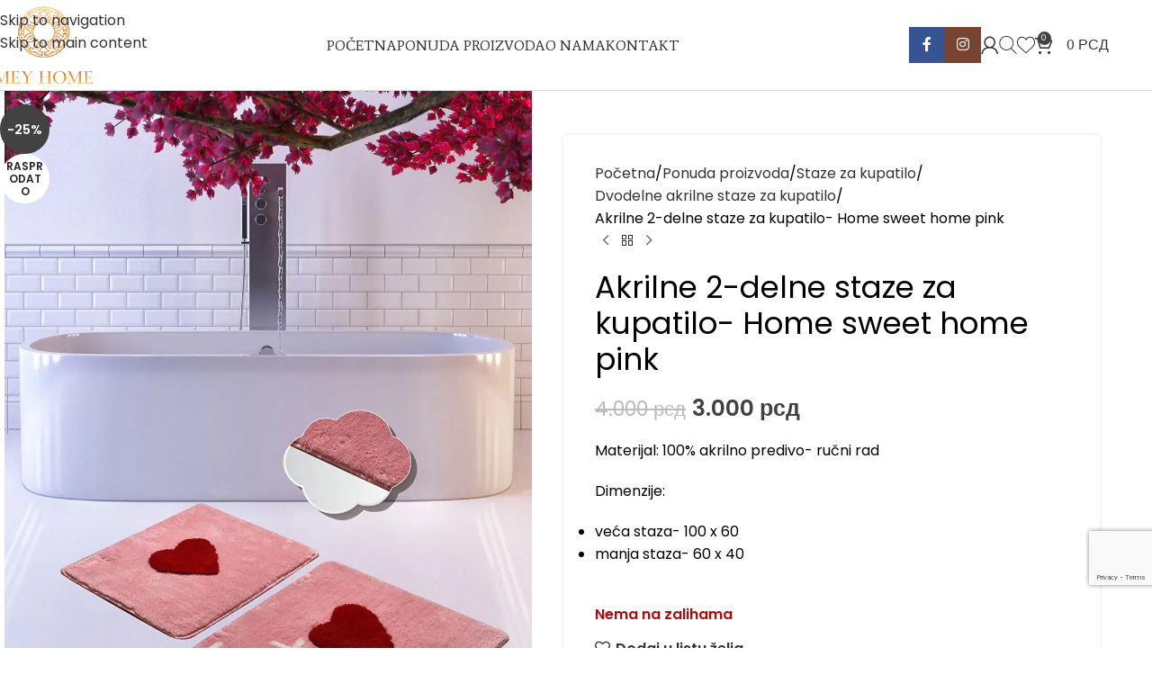

--- FILE ---
content_type: text/html; charset=UTF-8
request_url: https://meyhome.rs/ponuda-proizvoda/staze-za-kupatilo/dvodelne-akrilne-staze-za-kupatilo/akrilne-2-delne-staze-za-kupatilo-home-sweet-home-pink/
body_size: 32321
content:
<!DOCTYPE html>
<html lang="sr-RS" prefix="og: https://ogp.me/ns#">
<head>
	<meta charset="UTF-8">
	<link rel="profile" href="https://gmpg.org/xfn/11">
	<link rel="pingback" href="https://meyhome.rs/xmlrpc.php">

	
<!-- Search Engine Optimization by Rank Math PRO - https://rankmath.com/ -->
<title>Akrilne 2-delne staze za kupatilo- Home sweet home pink - Mey Home Beograd 14336</title>
<meta name="description" content="Materijal: 100% akrilno predivo- ručni rad Dimenzije: veća staza- 100 x 60 manja staza- 60 x 40 &nbsp;"/>
<meta name="robots" content="follow, index, max-snippet:-1, max-video-preview:-1, max-image-preview:large"/>
<link rel="canonical" href="https://meyhome.rs/ponuda-proizvoda/staze-za-kupatilo/dvodelne-akrilne-staze-za-kupatilo/akrilne-2-delne-staze-za-kupatilo-home-sweet-home-pink/" />
<meta property="og:locale" content="sr_RS" />
<meta property="og:type" content="product" />
<meta property="og:title" content="Akrilne 2-delne staze za kupatilo- Home sweet home pink - Mey Home Beograd 14336" />
<meta property="og:description" content="Materijal: 100% akrilno predivo- ručni rad Dimenzije: veća staza- 100 x 60 manja staza- 60 x 40 &nbsp;" />
<meta property="og:url" content="https://meyhome.rs/ponuda-proizvoda/staze-za-kupatilo/dvodelne-akrilne-staze-za-kupatilo/akrilne-2-delne-staze-za-kupatilo-home-sweet-home-pink/" />
<meta property="og:site_name" content="Mey Home Beograd" />
<meta property="og:updated_time" content="2025-01-09T10:23:30+00:00" />
<meta property="og:image" content="https://meyhome.rs/wp-content/uploads/2024/01/KS-166.webp" />
<meta property="og:image:secure_url" content="https://meyhome.rs/wp-content/uploads/2024/01/KS-166.webp" />
<meta property="og:image:width" content="1201" />
<meta property="og:image:height" content="1801" />
<meta property="og:image:alt" content="staze za kupatilo" />
<meta property="og:image:type" content="image/webp" />
<meta property="product:brand" content="Dvodelne akrilne staze za kupatilo" />
<meta property="product:price:amount" content="3000" />
<meta property="product:price:currency" content="RSD" />
<meta property="product:retailer_item_id" content="KS-166" />
<meta name="twitter:card" content="summary_large_image" />
<meta name="twitter:title" content="Akrilne 2-delne staze za kupatilo- Home sweet home pink - Mey Home Beograd 14336" />
<meta name="twitter:description" content="Materijal: 100% akrilno predivo- ručni rad Dimenzije: veća staza- 100 x 60 manja staza- 60 x 40 &nbsp;" />
<meta name="twitter:image" content="https://meyhome.rs/wp-content/uploads/2024/01/KS-166.webp" />
<meta name="twitter:label1" content="Price" />
<meta name="twitter:data1" content="3.000&nbsp;&#1088;&#1089;&#1076;" />
<meta name="twitter:label2" content="Availability" />
<meta name="twitter:data2" content="Nema na zalihama" />
<script type="application/ld+json" class="rank-math-schema-pro">{"@context":"https://schema.org","@graph":[{"@type":"Place","@id":"https://meyhome.rs/#place","address":{"@type":"PostalAddress","addressCountry":"RS","postalCode":"11000","addressRegion":"Beograd","streetAddress":"Beograd"}},{"@type":"Organization","@id":"https://meyhome.rs/#organization","name":"Mey Home Beograd","url":"https://meyhome.rs","email":"mey.home.doo@gmail.com","address":{"@type":"PostalAddress","addressCountry":"RS","postalCode":"11000","addressRegion":"Beograd","streetAddress":"Beograd"},"logo":{"@type":"ImageObject","@id":"https://meyhome.rs/#logo","url":"https://meyhome.rs/wp-content/uploads/2022/11/mey-home-logo.png","contentUrl":"https://meyhome.rs/wp-content/uploads/2022/11/mey-home-logo.png","caption":"Mey Home Beograd","inLanguage":"sr-RS","width":"500","height":"352"},"contactPoint":[{"@type":"ContactPoint","telephone":"+381 60 501 5885","contactType":"customer support"}],"description":"MEY HOME je doma\u0107i brend ku\u0107nog tekstila osnovan 2019. godine, sa jasnom idejom \u2014 da kvalitetan, prakti\u010dan i lepo uklopiv tekstil u\u010dinimo dostupnim svakom domu.","legalName":"Mey Home Beograd","location":{"@id":"https://meyhome.rs/#place"}},{"@type":"WebSite","@id":"https://meyhome.rs/#website","url":"https://meyhome.rs","name":"Mey Home Beograd","publisher":{"@id":"https://meyhome.rs/#organization"},"inLanguage":"sr-RS"},{"@type":"ImageObject","@id":"https://meyhome.rs/wp-content/uploads/2024/01/KS-166.webp","url":"https://meyhome.rs/wp-content/uploads/2024/01/KS-166.webp","width":"1201","height":"1801","inLanguage":"sr-RS"},{"@type":"ItemPage","@id":"https://meyhome.rs/ponuda-proizvoda/staze-za-kupatilo/dvodelne-akrilne-staze-za-kupatilo/akrilne-2-delne-staze-za-kupatilo-home-sweet-home-pink/#webpage","url":"https://meyhome.rs/ponuda-proizvoda/staze-za-kupatilo/dvodelne-akrilne-staze-za-kupatilo/akrilne-2-delne-staze-za-kupatilo-home-sweet-home-pink/","name":"Akrilne 2-delne staze za kupatilo- Home sweet home pink - Mey Home Beograd 14336","datePublished":"2024-01-26T13:48:48+00:00","dateModified":"2025-01-09T10:23:30+00:00","isPartOf":{"@id":"https://meyhome.rs/#website"},"primaryImageOfPage":{"@id":"https://meyhome.rs/wp-content/uploads/2024/01/KS-166.webp"},"inLanguage":"sr-RS"},{"@type":"Product","brand":{"@type":"Brand","name":"Dvodelne akrilne staze za kupatilo"},"name":"Akrilne 2-delne staze za kupatilo- Home sweet home pink - Mey Home Beograd 14336","description":"Materijal: 100% akrilno predivo- ru\u010dni rad Dimenzije: ve\u0107a staza- 100 x 60 manja staza- 60 x 40 &nbsp; 14336","sku":"KS-166","category":"Staze za kupatilo &gt; Dvodelne akrilne staze za kupatilo","mainEntityOfPage":{"@id":"https://meyhome.rs/ponuda-proizvoda/staze-za-kupatilo/dvodelne-akrilne-staze-za-kupatilo/akrilne-2-delne-staze-za-kupatilo-home-sweet-home-pink/#webpage"},"weight":{"@type":"QuantitativeValue","unitCode":"KGM","value":"2"},"image":[{"@type":"ImageObject","url":"https://meyhome.rs/wp-content/uploads/2024/01/KS-166.webp","height":"1801","width":"1201"}],"offers":{"@type":"Offer","price":"3000","priceCurrency":"RSD","priceValidUntil":"2027-12-31","availability":"https://schema.org/OutOfStock","itemCondition":"NewCondition","url":"https://meyhome.rs/ponuda-proizvoda/staze-za-kupatilo/dvodelne-akrilne-staze-za-kupatilo/akrilne-2-delne-staze-za-kupatilo-home-sweet-home-pink/","seller":{"@type":"Organization","@id":"https://meyhome.rs/","name":"Mey Home Beograd","url":"https://meyhome.rs","logo":"https://meyhome.rs/wp-content/uploads/2022/11/mey-home-logo.png"}},"@id":"https://meyhome.rs/ponuda-proizvoda/staze-za-kupatilo/dvodelne-akrilne-staze-za-kupatilo/akrilne-2-delne-staze-za-kupatilo-home-sweet-home-pink/#richSnippet"}]}</script>
<!-- /Rank Math WordPress SEO plugin -->

<link rel='dns-prefetch' href='//www.googletagmanager.com' />
<link rel='dns-prefetch' href='//fonts.googleapis.com' />
<link rel="alternate" type="application/rss+xml" title="Mey Home Beograd &raquo; dovod" href="https://meyhome.rs/feed/" />
<link rel="alternate" type="application/rss+xml" title="Mey Home Beograd &raquo; dovod komentara" href="https://meyhome.rs/comments/feed/" />
<link rel="alternate" type="application/rss+xml" title="Mey Home Beograd &raquo; dovod komentara na Akrilne 2-delne staze za kupatilo- Home sweet home pink" href="https://meyhome.rs/ponuda-proizvoda/staze-za-kupatilo/dvodelne-akrilne-staze-za-kupatilo/akrilne-2-delne-staze-za-kupatilo-home-sweet-home-pink/feed/" />
<link rel="alternate" title="oEmbed (JSON)" type="application/json+oembed" href="https://meyhome.rs/wp-json/oembed/1.0/embed?url=https%3A%2F%2Fmeyhome.rs%2Fponuda-proizvoda%2Fstaze-za-kupatilo%2Fdvodelne-akrilne-staze-za-kupatilo%2Fakrilne-2-delne-staze-za-kupatilo-home-sweet-home-pink%2F" />
<link rel="alternate" title="oEmbed (XML)" type="text/xml+oembed" href="https://meyhome.rs/wp-json/oembed/1.0/embed?url=https%3A%2F%2Fmeyhome.rs%2Fponuda-proizvoda%2Fstaze-za-kupatilo%2Fdvodelne-akrilne-staze-za-kupatilo%2Fakrilne-2-delne-staze-za-kupatilo-home-sweet-home-pink%2F&#038;format=xml" />
<style id='wp-img-auto-sizes-contain-inline-css' type='text/css'>
img:is([sizes=auto i],[sizes^="auto," i]){contain-intrinsic-size:3000px 1500px}
/*# sourceURL=wp-img-auto-sizes-contain-inline-css */
</style>
<style id='woocommerce-inline-inline-css' type='text/css'>
.woocommerce form .form-row .required { visibility: visible; }
/*# sourceURL=woocommerce-inline-inline-css */
</style>
<link rel='stylesheet' id='wpo_min-header-0-css' href='https://meyhome.rs/wp-content/cache/wpo-minify/1766646869/assets/wpo-minify-header-c710f335.min.css' type='text/css' media='all' />
<script type="text/javascript" src="https://meyhome.rs/wp-includes/js/jquery/jquery.min.js" id="jquery-core-js"></script>
<script type="text/javascript" src="https://meyhome.rs/wp-includes/js/jquery/jquery-migrate.min.js" id="jquery-migrate-js"></script>
<script type="text/javascript" src="https://meyhome.rs/wp-content/plugins/woocommerce/assets/js/jquery-blockui/jquery.blockUI.min.js" id="wc-jquery-blockui-js" defer="defer" data-wp-strategy="defer"></script>
<script type="text/javascript" id="wc-add-to-cart-js-extra">
/* <![CDATA[ */
var wc_add_to_cart_params = {"ajax_url":"/wp-admin/admin-ajax.php","wc_ajax_url":"/?wc-ajax=%%endpoint%%","i18n_view_cart":"Pregled korpe","cart_url":"https://meyhome.rs/korpa/","is_cart":"","cart_redirect_after_add":"no"};
//# sourceURL=wc-add-to-cart-js-extra
/* ]]> */
</script>
<script type="text/javascript" src="https://meyhome.rs/wp-content/plugins/woocommerce/assets/js/frontend/add-to-cart.min.js" id="wc-add-to-cart-js" defer="defer" data-wp-strategy="defer"></script>
<script type="text/javascript" src="https://meyhome.rs/wp-content/plugins/woocommerce/assets/js/zoom/jquery.zoom.min.js" id="wc-zoom-js" defer="defer" data-wp-strategy="defer"></script>
<script type="text/javascript" id="wc-single-product-js-extra">
/* <![CDATA[ */
var wc_single_product_params = {"i18n_required_rating_text":"Ocenite","i18n_rating_options":["1 od 5 zvezdica","2 od 5 zvezdica","3 od 5 zvezdica","4 od 5 zvezdica","5 od 5 zvezdica"],"i18n_product_gallery_trigger_text":"Pogledajte galeriju slika preko celog ekrana","review_rating_required":"yes","flexslider":{"rtl":false,"animation":"slide","smoothHeight":true,"directionNav":false,"controlNav":"thumbnails","slideshow":false,"animationSpeed":500,"animationLoop":false,"allowOneSlide":false},"zoom_enabled":"","zoom_options":[],"photoswipe_enabled":"","photoswipe_options":{"shareEl":false,"closeOnScroll":false,"history":false,"hideAnimationDuration":0,"showAnimationDuration":0},"flexslider_enabled":""};
//# sourceURL=wc-single-product-js-extra
/* ]]> */
</script>
<script type="text/javascript" src="https://meyhome.rs/wp-content/plugins/woocommerce/assets/js/frontend/single-product.min.js" id="wc-single-product-js" defer="defer" data-wp-strategy="defer"></script>
<script type="text/javascript" src="https://meyhome.rs/wp-content/plugins/woocommerce/assets/js/js-cookie/js.cookie.min.js" id="wc-js-cookie-js" defer="defer" data-wp-strategy="defer"></script>
<script type="text/javascript" id="woocommerce-js-extra">
/* <![CDATA[ */
var woocommerce_params = {"ajax_url":"/wp-admin/admin-ajax.php","wc_ajax_url":"/?wc-ajax=%%endpoint%%","i18n_password_show":"Prika\u017ei lozinku","i18n_password_hide":"Sakrij lozinku"};
//# sourceURL=woocommerce-js-extra
/* ]]> */
</script>
<script type="text/javascript" src="https://meyhome.rs/wp-content/plugins/woocommerce/assets/js/frontend/woocommerce.min.js" id="woocommerce-js" defer="defer" data-wp-strategy="defer"></script>

<!-- Google tag (gtag.js) snippet added by Site Kit -->
<!-- Google Analytics snippet added by Site Kit -->
<script type="text/javascript" src="https://www.googletagmanager.com/gtag/js?id=GT-KFGV9NB" id="google_gtagjs-js" async></script>
<script type="text/javascript" id="google_gtagjs-js-after">
/* <![CDATA[ */
window.dataLayer = window.dataLayer || [];function gtag(){dataLayer.push(arguments);}
gtag("set","linker",{"domains":["meyhome.rs"]});
gtag("js", new Date());
gtag("set", "developer_id.dZTNiMT", true);
gtag("config", "GT-KFGV9NB");
//# sourceURL=google_gtagjs-js-after
/* ]]> */
</script>
<script type="text/javascript" src="https://meyhome.rs/wp-content/themes/woodmart/js/libs/device.min.js" id="wd-device-library-js"></script>
<script type="text/javascript" src="https://meyhome.rs/wp-content/themes/woodmart/js/scripts/global/scrollBar.min.js" id="wd-scrollbar-js"></script>
<link rel="https://api.w.org/" href="https://meyhome.rs/wp-json/" /><link rel="alternate" title="JSON" type="application/json" href="https://meyhome.rs/wp-json/wp/v2/product/14336" /><link rel="EditURI" type="application/rsd+xml" title="RSD" href="https://meyhome.rs/xmlrpc.php?rsd" />
<meta name="generator" content="WordPress 6.9" />
<link rel='shortlink' href='https://meyhome.rs/?p=14336' />
<meta name="generator" content="Site Kit by Google 1.168.0" /><!-- Google tag (gtag.js) -->
<script async src="https://www.googletagmanager.com/gtag/js?id=G-R1GK96HYFK"></script>
<script>
  window.dataLayer = window.dataLayer || [];
  function gtag(){dataLayer.push(arguments);}
  gtag('js', new Date());

  gtag('config', 'G-R1GK96HYFK');
</script>
					<meta name="viewport" content="width=device-width, initial-scale=1.0, maximum-scale=1.0, user-scalable=no">
										<noscript><style>.woocommerce-product-gallery{ opacity: 1 !important; }</style></noscript>
	<meta name="generator" content="Elementor 3.34.0; features: additional_custom_breakpoints; settings: css_print_method-external, google_font-enabled, font_display-auto">

<!-- Meta Pixel Code -->
<script type='text/javascript'>
!function(f,b,e,v,n,t,s){if(f.fbq)return;n=f.fbq=function(){n.callMethod?
n.callMethod.apply(n,arguments):n.queue.push(arguments)};if(!f._fbq)f._fbq=n;
n.push=n;n.loaded=!0;n.version='2.0';n.queue=[];t=b.createElement(e);t.async=!0;
t.src=v;s=b.getElementsByTagName(e)[0];s.parentNode.insertBefore(t,s)}(window,
document,'script','https://connect.facebook.net/en_US/fbevents.js');
</script>
<!-- End Meta Pixel Code -->
<script type='text/javascript'>var url = window.location.origin + '?ob=open-bridge';
            fbq('set', 'openbridge', '813557310093985', url);
fbq('init', '813557310093985', {}, {
    "agent": "wordpress-6.9-4.1.5"
})</script><script type='text/javascript'>
    fbq('track', 'PageView', []);
  </script>			<style>
				.e-con.e-parent:nth-of-type(n+4):not(.e-lazyloaded):not(.e-no-lazyload),
				.e-con.e-parent:nth-of-type(n+4):not(.e-lazyloaded):not(.e-no-lazyload) * {
					background-image: none !important;
				}
				@media screen and (max-height: 1024px) {
					.e-con.e-parent:nth-of-type(n+3):not(.e-lazyloaded):not(.e-no-lazyload),
					.e-con.e-parent:nth-of-type(n+3):not(.e-lazyloaded):not(.e-no-lazyload) * {
						background-image: none !important;
					}
				}
				@media screen and (max-height: 640px) {
					.e-con.e-parent:nth-of-type(n+2):not(.e-lazyloaded):not(.e-no-lazyload),
					.e-con.e-parent:nth-of-type(n+2):not(.e-lazyloaded):not(.e-no-lazyload) * {
						background-image: none !important;
					}
				}
			</style>
			<style class="wpcode-css-snippet">.grecaptcha-badge {
bottom: 70px !important;
}
</style><link rel="icon" href="https://meyhome.rs/wp-content/uploads/2022/11/favicon-150x150.png" sizes="32x32" />
<link rel="icon" href="https://meyhome.rs/wp-content/uploads/2022/11/favicon.png" sizes="192x192" />
<link rel="apple-touch-icon" href="https://meyhome.rs/wp-content/uploads/2022/11/favicon.png" />
<meta name="msapplication-TileImage" content="https://meyhome.rs/wp-content/uploads/2022/11/favicon.png" />
		<style type="text/css" id="wp-custom-css">
			/* 🔹 Stil dropdown menija za varijacije (Dimenzija, Boja, itd.) */
.variations_form select {
  border: 2px solid #c9a15b; /* zlatna ivica u tonu brenda */
  background-color: #fff;
  color: #000;
  font-size: 16px;
  font-weight: 500;
  padding: 10px 14px;
  border-radius: 6px;
  transition: all 0.3s ease;
  appearance: none;
  cursor: pointer;
}

/* Efekat pri prelazu miša */
.variations_form select:hover {
  border-color: #a8843d; /* tamnija zlatna pri hoveru */
  box-shadow: 0 0 6px rgba(201,161,91,0.4);
}

/* Stil opcija unutar dropdown-a */
.variations_form select option {
  background: #fff;
  color: #000;
  padding: 8px;
}

/* Oznaka "Izaberite opciju" */
label[for*="attribute_"] {
  font-weight: 600;
  color: #222;
  font-size: 15px;
  margin-bottom: 4px;
  display: block;
}
/* Stilizovano zlatno-belo dugme za plaćanje */
.woocommerce a.button.alt, 
.woocommerce button.button.alt, 
.woocommerce input.button.alt, 
.woocommerce #place_order {
    background-color: #d4af37 !important; /* Zlatna pozadina */
    color: #ffffff !important; /* Belo slovo */
    border: none !important;
    border-radius: 5px;
    font-weight: 600;
    padding: 14px 26px;
    font-size: 16px;
    text-transform: uppercase;
    letter-spacing: 0.5px;
    transition: all 0.3s ease-in-out;
}

/* Efekat na hover */
.woocommerce a.button.alt:hover, 
.woocommerce button.button.alt:hover, 
.woocommerce input.button.alt:hover, 
.woocommerce #place_order:hover {
    background-color: #ffffff !important; /* Bela pozadina */
    color: #d4af37 !important; /* Zlatna slova */
    border: 2px solid #d4af37 !important;
    transform: scale(1.03);
}		</style>
		<style>
		
		</style>			<style id="wd-style-theme_settings_default-css" data-type="wd-style-theme_settings_default">
				@font-face {
	font-weight: normal;
	font-style: normal;
	font-family: "woodmart-font";
	src: url("//meyhome.rs/wp-content/themes/woodmart/fonts/woodmart-font-1-400.woff2?v=8.3.8") format("woff2");
}

:root {
	--wd-text-font: "Poppins", Arial, Helvetica, sans-serif;
	--wd-text-font-weight: 400;
	--wd-text-color: rgb(0,0,0);
	--wd-text-font-size: 16px;
	--wd-title-font: "Average", Arial, Helvetica, sans-serif;
	--wd-title-font-weight: 400;
	--wd-title-transform: uppercase;
	--wd-title-color: rgb(0,0,0);
	--wd-entities-title-font: "Poppins", Arial, Helvetica, sans-serif;
	--wd-entities-title-font-weight: 400;
	--wd-entities-title-color: rgb(0,0,0);
	--wd-entities-title-color-hover: rgb(51 51 51 / 65%);
	--wd-alternative-font: "Poppins", Arial, Helvetica, sans-serif;
	--wd-widget-title-font: "Poppins", Arial, Helvetica, sans-serif;
	--wd-widget-title-font-weight: 400;
	--wd-widget-title-transform: uppercase;
	--wd-widget-title-color: #333;
	--wd-widget-title-font-size: 18px;
	--wd-header-el-font: "Average", Arial, Helvetica, sans-serif;
	--wd-header-el-font-weight: 400;
	--wd-header-el-transform: uppercase;
	--wd-header-el-font-size: 16px;
	--wd-otl-style: dotted;
	--wd-otl-width: 2px;
	--wd-primary-color: rgb(66,66,66);
	--wd-alternative-color: rgb(205,155,0);
	--btn-default-bgcolor: #f7f7f7;
	--btn-default-bgcolor-hover: #efefef;
	--btn-accented-bgcolor: rgb(53,53,53);
	--btn-accented-bgcolor-hover: rgb(35,35,35);
	--wd-form-brd-width: 1px;
	--notices-success-bg: #459647;
	--notices-success-color: #fff;
	--notices-warning-bg: #E0B252;
	--notices-warning-color: #fff;
	--wd-link-color: #333333;
	--wd-link-color-hover: #242424;
	--wd-sticky-btn-height: 95px;
}
.wd-age-verify-wrap {
	--wd-popup-width: 500px;
}
.wd-popup.wd-promo-popup {
	background-color: rgb(255,255,255);
	background-image: url();
	background-repeat: no-repeat;
	background-size: cover;
	background-position: center center;
}
.wd-promo-popup-wrap {
	--wd-popup-width: 800px;
}
:is(.woodmart-woocommerce-layered-nav, .wd-product-category-filter) .wd-scroll-content {
	max-height: 223px;
}
.wd-page-title .wd-page-title-bg img {
	background-repeat: no-repeat;
	object-fit: cover;
	background-attachment: inherit;
	object-position: center center;
}
.wd-footer {
	background-color: #ffffff;
	background-image: none;
}
.mfp-wrap.wd-popup-quick-view-wrap {
	--wd-popup-width: 920px;
}

@media (max-width: 1024px) {
	:root {
		--wd-sticky-btn-height: 95px;
	}

}

@media (max-width: 768.98px) {
	:root {
		--wd-sticky-btn-height: 42px;
	}

}
:root{
--wd-container-w: 1222px;
--wd-form-brd-radius: 0px;
--btn-default-color: #333;
--btn-default-color-hover: #333;
--btn-accented-color: #fff;
--btn-accented-color-hover: #fff;
--btn-default-brd-radius: 0px;
--btn-default-box-shadow: none;
--btn-default-box-shadow-hover: none;
--btn-default-box-shadow-active: none;
--btn-default-bottom: 0px;
--btn-accented-brd-radius: 0px;
--btn-accented-box-shadow: none;
--btn-accented-box-shadow-hover: none;
--btn-accented-box-shadow-active: none;
--btn-accented-bottom: 0px;
--wd-brd-radius: 0px;
}

@media (min-width: 1222px) {
section.elementor-section.wd-section-stretch > .elementor-container {
margin-left: auto;
margin-right: auto;
}
}


.wd-page-title {
background-color: rgb(0,0,0);
}

			</style>
			</head>

<body class="wp-singular product-template-default single single-product postid-14336 wp-custom-logo wp-theme-woodmart theme-woodmart woocommerce woocommerce-page woocommerce-no-js wrapper-full-width  categories-accordion-on woodmart-ajax-shop-on sticky-toolbar-on wd-sticky-btn-on wd-sticky-btn-on-mb elementor-default elementor-kit-7">
			<script type="text/javascript" id="wd-flicker-fix">// Flicker fix.</script>		<div class="wd-skip-links">
								<a href="#menu-ponuda-proizvoda" class="wd-skip-navigation btn">
						Skip to navigation					</a>
								<a href="#main-content" class="wd-skip-content btn">
				Skip to main content			</a>
		</div>
		
<!-- Meta Pixel Code -->
<noscript>
<img height="1" width="1" style="display:none" alt="fbpx"
src="https://www.facebook.com/tr?id=813557310093985&ev=PageView&noscript=1" />
</noscript>
<!-- End Meta Pixel Code -->
	
	
	<div class="wd-page-wrapper website-wrapper">
									<header class="whb-header whb-header_863749 whb-full-width whb-sticky-shadow whb-scroll-stick whb-sticky-real">
					<div class="whb-main-header">
	
<div class="whb-row whb-general-header whb-sticky-row whb-without-bg whb-border-fullwidth whb-color-dark whb-flex-equal-sides">
	<div class="container">
		<div class="whb-flex-row whb-general-header-inner">
			<div class="whb-column whb-col-left whb-column8 whb-visible-lg">
	<div class="site-logo whb-gs8bcnxektjsro21n657">
	<a href="https://meyhome.rs/" class="wd-logo wd-main-logo" rel="home" aria-label="Logo sajta">
		<img src="https://meyhome.rs/wp-content/uploads/2024/02/meyhome-logo-novi.png" alt="Mey Home Beograd" style="max-width: 307px;" loading="lazy" />	</a>
	</div>
</div>
<div class="whb-column whb-col-center whb-column9 whb-visible-lg">
	<nav class="wd-header-nav wd-header-main-nav text-left wd-inline wd-design-1 whb-p2ohnqzt7vyqtiguoc50" role="navigation" aria-label="Glavna navigacija">
	<ul id="menu-ponuda-proizvoda" class="menu wd-nav wd-nav-header wd-nav-main wd-style-underline wd-gap-m"><li id="menu-item-14657" class="menu-item menu-item-type-post_type menu-item-object-page menu-item-home menu-item-14657 item-level-0 menu-simple-dropdown wd-event-hover" ><a href="https://meyhome.rs/" class="woodmart-nav-link"><span class="nav-link-text">Početna</span></a></li>
<li id="menu-item-11492" class="menu-item menu-item-type-post_type menu-item-object-page menu-item-has-children current_page_parent menu-item-11492 item-level-0 menu-simple-dropdown wd-event-hover" ><a href="https://meyhome.rs/ponuda-proizvoda/" class="woodmart-nav-link"><span class="nav-link-text">Ponuda proizvoda</span></a><div class="color-scheme-dark wd-design-default wd-dropdown-menu wd-dropdown"><div class="container wd-entry-content">
<ul class="wd-sub-menu color-scheme-dark">
	<li id="menu-item-18811" class="menu-item menu-item-type-taxonomy menu-item-object-product_cat menu-item-18811 item-level-1 wd-event-hover" ><a href="https://meyhome.rs/kategorija-proizvoda/beli-kucni-tekstil/" class="woodmart-nav-link"><img width="150" height="150" src="https://meyhome.rs/wp-content/uploads/2025/07/hotel-2-150x150.png" class="wd-nav-img" alt="Beli Kućni Tekstil" decoding="async" srcset="https://meyhome.rs/wp-content/uploads/2025/07/hotel-2-150x150.png 150w, https://meyhome.rs/wp-content/uploads/2025/07/hotel-2-420x420.png 420w, https://meyhome.rs/wp-content/uploads/2025/07/hotel-2-300x300.png 300w, https://meyhome.rs/wp-content/uploads/2025/07/hotel-2.png 512w" sizes="(max-width: 150px) 100vw, 150px" />Beli Kućni Tekstil</a></li>
	<li id="menu-item-11518" class="menu-item menu-item-type-taxonomy menu-item-object-product_cat menu-item-has-children menu-item-11518 item-level-1 wd-event-hover" ><a href="https://meyhome.rs/kategorija-proizvoda/posteljine/" class="woodmart-nav-link"><img width="150" height="150" src="https://meyhome.rs/wp-content/uploads/2022/11/bed-sheets-150x150.png" class="wd-nav-img" alt="Posteljine" decoding="async" srcset="https://meyhome.rs/wp-content/uploads/2022/11/bed-sheets-150x150.png 150w, https://meyhome.rs/wp-content/uploads/2022/11/bed-sheets.png 256w" sizes="(max-width: 150px) 100vw, 150px" />Posteljine</a>
	<ul class="sub-sub-menu wd-dropdown">
		<li id="menu-item-12294" class="menu-item menu-item-type-taxonomy menu-item-object-product_cat menu-item-12294 item-level-2 wd-event-hover" ><a href="https://meyhome.rs/kategorija-proizvoda/posteljine/damast-saten-posteljine/" class="woodmart-nav-link">Luksuzne Bračne Posteljine</a></li>
		<li id="menu-item-11502" class="menu-item menu-item-type-taxonomy menu-item-object-product_cat menu-item-11502 item-level-2 wd-event-hover" ><a href="https://meyhome.rs/kategorija-proizvoda/posteljine/100-pamuk-bracne-posteljine/" class="woodmart-nav-link">100% Pamuk Bračne Posteljine</a></li>
		<li id="menu-item-11509" class="menu-item menu-item-type-taxonomy menu-item-object-product_cat menu-item-11509 item-level-2 wd-event-hover" ><a href="https://meyhome.rs/kategorija-proizvoda/posteljine/100-pamuk-single-posteljina/" class="woodmart-nav-link">100% Pamuk Single Posteljine</a></li>
		<li id="menu-item-11499" class="menu-item menu-item-type-taxonomy menu-item-object-product_cat menu-item-11499 item-level-2 wd-event-hover" ><a href="https://meyhome.rs/kategorija-proizvoda/posteljine/polikoton-bracne-posteljine/" class="woodmart-nav-link">Ranforce Bračne Posteljine</a></li>
		<li id="menu-item-11500" class="menu-item menu-item-type-taxonomy menu-item-object-product_cat menu-item-11500 item-level-2 wd-event-hover" ><a href="https://meyhome.rs/kategorija-proizvoda/posteljine/ranforce-singl-posteljine/" class="woodmart-nav-link">Ranforce Singl Posteljine</a></li>
		<li id="menu-item-11494" class="menu-item menu-item-type-taxonomy menu-item-object-product_cat menu-item-11494 item-level-2 wd-event-hover" ><a href="https://meyhome.rs/kategorija-proizvoda/posteljine/3d-mikro-saten-bracne-posteljine/" class="woodmart-nav-link">3D mikro saten bračne posteljine</a></li>
		<li id="menu-item-11495" class="menu-item menu-item-type-taxonomy menu-item-object-product_cat menu-item-11495 item-level-2 wd-event-hover" ><a href="https://meyhome.rs/kategorija-proizvoda/posteljine/3d-mikro-saten-single-posteljine/" class="woodmart-nav-link">3D mikro saten single posteljine</a></li>
		<li id="menu-item-16210" class="menu-item menu-item-type-taxonomy menu-item-object-product_cat menu-item-16210 item-level-2 wd-event-hover" ><a href="https://meyhome.rs/kategorija-proizvoda/posteljine/satenske-posteljine/" class="woodmart-nav-link">Satenske posteljine</a></li>
	</ul>
</li>
	<li id="menu-item-16209" class="menu-item menu-item-type-taxonomy menu-item-object-product_cat menu-item-16209 item-level-1 wd-event-hover" ><a href="https://meyhome.rs/kategorija-proizvoda/carsavi-sa-lastisem/" class="woodmart-nav-link"><img width="150" height="150" src="https://meyhome.rs/wp-content/uploads/2024/06/bed-150x150.png" class="wd-nav-img" alt="Čaršafi sa Lastišem" decoding="async" srcset="https://meyhome.rs/wp-content/uploads/2024/06/bed-150x150.png 150w, https://meyhome.rs/wp-content/uploads/2024/06/bed-300x300.png 300w, https://meyhome.rs/wp-content/uploads/2024/06/bed-400x400.png 400w, https://meyhome.rs/wp-content/uploads/2024/06/bed.png 512w" sizes="(max-width: 150px) 100vw, 150px" />Čaršafi sa Lastišem</a></li>
	<li id="menu-item-11527" class="menu-item menu-item-type-taxonomy menu-item-object-product_cat menu-item-11527 item-level-1 wd-event-hover" ><a href="https://meyhome.rs/kategorija-proizvoda/peskiri/" class="woodmart-nav-link"><img width="150" height="150" src="https://meyhome.rs/wp-content/uploads/2022/11/towel-150x150.png" class="wd-nav-img" alt="Peškiri" decoding="async" srcset="https://meyhome.rs/wp-content/uploads/2022/11/towel-150x150.png 150w, https://meyhome.rs/wp-content/uploads/2022/11/towel.png 256w" sizes="(max-width: 150px) 100vw, 150px" />Peškiri</a></li>
	<li id="menu-item-18840" class="menu-item menu-item-type-taxonomy menu-item-object-product_cat menu-item-18840 item-level-1 wd-event-hover" ><a href="https://meyhome.rs/kategorija-proizvoda/jastuci/" class="woodmart-nav-link"><img width="150" height="150" src="https://meyhome.rs/wp-content/uploads/2025/07/pillow-1-150x150.png" class="wd-nav-img" alt="Jastuci" decoding="async" srcset="https://meyhome.rs/wp-content/uploads/2025/07/pillow-1-150x150.png 150w, https://meyhome.rs/wp-content/uploads/2025/07/pillow-1-420x420.png 420w, https://meyhome.rs/wp-content/uploads/2025/07/pillow-1-300x300.png 300w, https://meyhome.rs/wp-content/uploads/2025/07/pillow-1.png 512w" sizes="(max-width: 150px) 100vw, 150px" />Jastuci</a></li>
	<li id="menu-item-11516" class="menu-item menu-item-type-taxonomy menu-item-object-product_cat menu-item-has-children menu-item-11516 item-level-1 wd-event-hover" ><a href="https://meyhome.rs/kategorija-proizvoda/jorgani/" class="woodmart-nav-link"><img width="128" height="128" src="https://meyhome.rs/wp-content/uploads/2023/02/jorgan-crni.png" class="wd-nav-img" alt="Jorgani" decoding="async" />Jorgani</a>
	<ul class="sub-sub-menu wd-dropdown">
		<li id="menu-item-11510" class="menu-item menu-item-type-taxonomy menu-item-object-product_cat menu-item-11510 item-level-2 wd-event-hover" ><a href="https://meyhome.rs/kategorija-proizvoda/jorgani/bracni-jorgan/" class="woodmart-nav-link">Bračni jorgan</a></li>
		<li id="menu-item-11513" class="menu-item menu-item-type-taxonomy menu-item-object-product_cat menu-item-11513 item-level-2 wd-event-hover" ><a href="https://meyhome.rs/kategorija-proizvoda/jorgani/single-jorgan/" class="woodmart-nav-link">Single jorgan</a></li>
	</ul>
</li>
	<li id="menu-item-11511" class="menu-item menu-item-type-taxonomy menu-item-object-product_cat menu-item-has-children menu-item-11511 item-level-1 wd-event-hover" ><a href="https://meyhome.rs/kategorija-proizvoda/cebad/" class="woodmart-nav-link"><img width="150" height="150" src="https://meyhome.rs/wp-content/uploads/2022/11/blanket-150x150.png" class="wd-nav-img" alt="Ćebad" decoding="async" srcset="https://meyhome.rs/wp-content/uploads/2022/11/blanket-150x150.png 150w, https://meyhome.rs/wp-content/uploads/2022/11/blanket.png 256w" sizes="(max-width: 150px) 100vw, 150px" />Ćebad</a>
	<ul class="sub-sub-menu wd-dropdown">
		<li id="menu-item-11512" class="menu-item menu-item-type-taxonomy menu-item-object-product_cat menu-item-11512 item-level-2 wd-event-hover" ><a href="https://meyhome.rs/kategorija-proizvoda/cebad/bracna-cebad/" class="woodmart-nav-link">Bračna ćebad</a></li>
		<li id="menu-item-11522" class="menu-item menu-item-type-taxonomy menu-item-object-product_cat menu-item-11522 item-level-2 wd-event-hover" ><a href="https://meyhome.rs/kategorija-proizvoda/cebad/single-cebad/" class="woodmart-nav-link">Ćebence za bebe</a></li>
	</ul>
</li>
	<li id="menu-item-11519" class="menu-item menu-item-type-taxonomy menu-item-object-product_cat menu-item-has-children menu-item-11519 item-level-1 wd-event-hover" ><a href="https://meyhome.rs/kategorija-proizvoda/step-deke/" class="woodmart-nav-link"><img width="150" height="150" src="https://meyhome.rs/wp-content/uploads/2022/11/step-deke-150x150.png" class="wd-nav-img" alt="Štep Deke" decoding="async" srcset="https://meyhome.rs/wp-content/uploads/2022/11/step-deke-150x150.png 150w, https://meyhome.rs/wp-content/uploads/2022/11/step-deke.png 256w" sizes="(max-width: 150px) 100vw, 150px" />Štep Deke</a>
	<ul class="sub-sub-menu wd-dropdown">
		<li id="menu-item-11498" class="menu-item menu-item-type-taxonomy menu-item-object-product_cat menu-item-11498 item-level-2 wd-event-hover" ><a href="https://meyhome.rs/kategorija-proizvoda/step-deke/bracne-polikoton-step-deke/" class="woodmart-nav-link">Bračne Štep Deke</a></li>
		<li id="menu-item-11508" class="menu-item menu-item-type-taxonomy menu-item-object-product_cat menu-item-11508 item-level-2 wd-event-hover" ><a href="https://meyhome.rs/kategorija-proizvoda/step-deke/single-polikoton-step-deke/" class="woodmart-nav-link">Single Štep Deke</a></li>
	</ul>
</li>
	<li id="menu-item-17443" class="menu-item menu-item-type-taxonomy menu-item-object-product_cat menu-item-17443 item-level-1 wd-event-hover" ><a href="https://meyhome.rs/kategorija-proizvoda/kuhinjske-krpe/" class="woodmart-nav-link"><img width="150" height="150" src="https://meyhome.rs/wp-content/uploads/2025/02/napkin-150x150.png" class="wd-nav-img" alt="Kuhinjske krpe" decoding="async" srcset="https://meyhome.rs/wp-content/uploads/2025/02/napkin-150x150.png 150w, https://meyhome.rs/wp-content/uploads/2025/02/napkin-420x420.png 420w, https://meyhome.rs/wp-content/uploads/2025/02/napkin-300x300.png 300w, https://meyhome.rs/wp-content/uploads/2025/02/napkin.png 512w" sizes="(max-width: 150px) 100vw, 150px" />Kuhinjske krpe</a></li>
	<li id="menu-item-14350" class="menu-item menu-item-type-taxonomy menu-item-object-product_cat menu-item-14350 item-level-1 wd-event-hover" ><a href="https://meyhome.rs/kategorija-proizvoda/otiraci/" class="woodmart-nav-link"><img width="150" height="150" src="https://meyhome.rs/wp-content/uploads/2024/01/carpet-2-150x150.png" class="wd-nav-img" alt="Otirači" decoding="async" srcset="https://meyhome.rs/wp-content/uploads/2024/01/carpet-2-150x150.png 150w, https://meyhome.rs/wp-content/uploads/2024/01/carpet-2-300x300.png 300w, https://meyhome.rs/wp-content/uploads/2024/01/carpet-2-400x400.png 400w, https://meyhome.rs/wp-content/uploads/2024/01/carpet-2.png 512w" sizes="(max-width: 150px) 100vw, 150px" />Otirači</a></li>
	<li id="menu-item-11520" class="menu-item menu-item-type-taxonomy menu-item-object-product_cat menu-item-has-children menu-item-11520 item-level-1 wd-event-hover" ><a href="https://meyhome.rs/kategorija-proizvoda/tepisi/" class="woodmart-nav-link"><img width="150" height="150" src="https://meyhome.rs/wp-content/uploads/2022/11/carpet-150x150.png" class="wd-nav-img" alt="Tepisi" decoding="async" srcset="https://meyhome.rs/wp-content/uploads/2022/11/carpet-150x150.png 150w, https://meyhome.rs/wp-content/uploads/2022/11/carpet.png 256w" sizes="(max-width: 150px) 100vw, 150px" />Tepisi</a>
	<ul class="sub-sub-menu wd-dropdown">
		<li id="menu-item-11497" class="menu-item menu-item-type-taxonomy menu-item-object-product_cat menu-item-11497 item-level-2 wd-event-hover" ><a href="https://meyhome.rs/kategorija-proizvoda/tepisi/3d-tepisi-140-x-220/" class="woodmart-nav-link">3D tepisi 140 x 220</a></li>
		<li id="menu-item-11526" class="menu-item menu-item-type-taxonomy menu-item-object-product_cat menu-item-11526 item-level-2 wd-event-hover" ><a href="https://meyhome.rs/kategorija-proizvoda/tepisi/3d-tepisi-160-x-230/" class="woodmart-nav-link">3D tepisi 160 x 230</a></li>
		<li id="menu-item-11525" class="menu-item menu-item-type-taxonomy menu-item-object-product_cat menu-item-11525 item-level-2 wd-event-hover" ><a href="https://meyhome.rs/kategorija-proizvoda/tepisi/3d-tepisi-120-x-180/" class="woodmart-nav-link">Novogodišnji 3D Tepisi 120&#215;180</a></li>
		<li id="menu-item-11524" class="menu-item menu-item-type-taxonomy menu-item-object-product_cat menu-item-11524 item-level-2 wd-event-hover" ><a href="https://meyhome.rs/kategorija-proizvoda/tepisi/3d-tepisi-80-x-200/" class="woodmart-nav-link">3D tepisi 80 x 200</a></li>
		<li id="menu-item-11523" class="menu-item menu-item-type-taxonomy menu-item-object-product_cat menu-item-11523 item-level-2 wd-event-hover" ><a href="https://meyhome.rs/kategorija-proizvoda/tepisi/3d-tepisi-80-x-300/" class="woodmart-nav-link">3D tepisi 80 x 300</a></li>
	</ul>
</li>
	<li id="menu-item-11496" class="menu-item menu-item-type-taxonomy menu-item-object-product_cat menu-item-11496 item-level-1 wd-event-hover" ><a href="https://meyhome.rs/kategorija-proizvoda/deciji-tepisi-120-x-180/" class="woodmart-nav-link"><img width="150" height="150" src="https://meyhome.rs/wp-content/uploads/2024/01/carpet-150x150.png" class="wd-nav-img" alt="Dečiji tepisi 120x180" decoding="async" srcset="https://meyhome.rs/wp-content/uploads/2024/01/carpet-150x150.png 150w, https://meyhome.rs/wp-content/uploads/2024/01/carpet-300x300.png 300w, https://meyhome.rs/wp-content/uploads/2024/01/carpet-400x400.png 400w, https://meyhome.rs/wp-content/uploads/2024/01/carpet.png 512w" sizes="(max-width: 150px) 100vw, 150px" />Dečiji tepisi 120&#215;180</a></li>
	<li id="menu-item-11521" class="menu-item menu-item-type-taxonomy menu-item-object-product_cat current-product-ancestor menu-item-has-children menu-item-11521 item-level-1 wd-event-hover" ><a href="https://meyhome.rs/kategorija-proizvoda/staze-za-kupatilo/" class="woodmart-nav-link"><img width="150" height="150" src="https://meyhome.rs/wp-content/uploads/2024/01/mat-150x150.png" class="wd-nav-img" alt="Staze za kupatilo" decoding="async" srcset="https://meyhome.rs/wp-content/uploads/2024/01/mat-150x150.png 150w, https://meyhome.rs/wp-content/uploads/2024/01/mat-300x300.png 300w, https://meyhome.rs/wp-content/uploads/2024/01/mat-400x400.png 400w, https://meyhome.rs/wp-content/uploads/2024/01/mat.png 512w" sizes="(max-width: 150px) 100vw, 150px" />Staze za kupatilo</a>
	<ul class="sub-sub-menu wd-dropdown">
		<li id="menu-item-11501" class="menu-item menu-item-type-taxonomy menu-item-object-product_cat current-product-ancestor current-menu-parent current-product-parent menu-item-11501 item-level-2 wd-event-hover" ><a href="https://meyhome.rs/kategorija-proizvoda/staze-za-kupatilo/dvodelne-akrilne-staze-za-kupatilo/" class="woodmart-nav-link">Dvodelne akrilne staze za kupatilo</a></li>
		<li id="menu-item-11507" class="menu-item menu-item-type-taxonomy menu-item-object-product_cat menu-item-11507 item-level-2 wd-event-hover" ><a href="https://meyhome.rs/kategorija-proizvoda/staze-za-kupatilo/jednodelne-akrilne-staze-za-kupatilo/" class="woodmart-nav-link">Jednodelne akrilne staze za kupatilo</a></li>
		<li id="menu-item-11505" class="menu-item menu-item-type-taxonomy menu-item-object-product_cat menu-item-11505 item-level-2 wd-event-hover" ><a href="https://meyhome.rs/kategorija-proizvoda/staze-za-kupatilo/dvodelne-3d-staze-za-kupatilo/" class="woodmart-nav-link">Dvodelne 3D staze za kupatilo</a></li>
		<li id="menu-item-11517" class="menu-item menu-item-type-taxonomy menu-item-object-product_cat menu-item-11517 item-level-2 wd-event-hover" ><a href="https://meyhome.rs/kategorija-proizvoda/staze-za-kupatilo/jednodelne-3d-staze-za-kupatilo/" class="woodmart-nav-link">Jednodelne 3D staze za kupatilo</a></li>
	</ul>
</li>
	<li id="menu-item-11514" class="menu-item menu-item-type-taxonomy menu-item-object-product_cat menu-item-has-children menu-item-11514 item-level-1 wd-event-hover" ><a href="https://meyhome.rs/kategorija-proizvoda/pidzame/" class="woodmart-nav-link"><img width="150" height="150" src="https://meyhome.rs/wp-content/uploads/2023/04/nightgown-150x150.png" class="wd-nav-img" alt="Pidzame" decoding="async" srcset="https://meyhome.rs/wp-content/uploads/2023/04/nightgown-150x150.png 150w, https://meyhome.rs/wp-content/uploads/2023/04/nightgown-300x300.png 300w, https://meyhome.rs/wp-content/uploads/2023/04/nightgown-400x400.png 400w, https://meyhome.rs/wp-content/uploads/2023/04/nightgown.png 512w" sizes="(max-width: 150px) 100vw, 150px" />Pidzame</a>
	<ul class="sub-sub-menu wd-dropdown">
		<li id="menu-item-16621" class="menu-item menu-item-type-taxonomy menu-item-object-product_cat menu-item-16621 item-level-2 wd-event-hover" ><a href="https://meyhome.rs/kategorija-proizvoda/pidzame/dvodelni-setovi/" class="woodmart-nav-link">Dvodelni setovi</a></li>
	</ul>
</li>
	<li id="menu-item-11504" class="menu-item menu-item-type-taxonomy menu-item-object-product_cat menu-item-has-children menu-item-11504 item-level-1 wd-event-hover" ><a href="https://meyhome.rs/kategorija-proizvoda/staze-80-x-200/" class="woodmart-nav-link"><img width="150" height="150" src="https://meyhome.rs/wp-content/uploads/2022/11/mat-150x150.png" class="wd-nav-img" alt="Staze" decoding="async" srcset="https://meyhome.rs/wp-content/uploads/2022/11/mat-150x150.png 150w, https://meyhome.rs/wp-content/uploads/2022/11/mat.png 256w" sizes="(max-width: 150px) 100vw, 150px" />Staze</a>
	<ul class="sub-sub-menu wd-dropdown">
		<li id="menu-item-11503" class="menu-item menu-item-type-taxonomy menu-item-object-product_cat menu-item-11503 item-level-2 wd-event-hover" ><a href="https://meyhome.rs/kategorija-proizvoda/staze-80-x-200/staze-80-x-200-staze-80-x-200/" class="woodmart-nav-link">Staze 80 x 200</a></li>
		<li id="menu-item-11695" class="menu-item menu-item-type-taxonomy menu-item-object-product_cat menu-item-11695 item-level-2 wd-event-hover" ><a href="https://meyhome.rs/kategorija-proizvoda/staze-80-x-200/staze-za-kuhinju/" class="woodmart-nav-link">Staze za kuhinju</a></li>
	</ul>
</li>
	<li id="menu-item-11506" class="menu-item menu-item-type-taxonomy menu-item-object-product_cat menu-item-11506 item-level-1 wd-event-hover" ><a href="https://meyhome.rs/kategorija-proizvoda/draperi/" class="woodmart-nav-link"><img width="128" height="128" src="https://meyhome.rs/wp-content/uploads/2023/02/curtains.png" class="wd-nav-img" alt="Draperi" decoding="async" />Draperi</a></li>
	<li id="menu-item-18452" class="menu-item menu-item-type-taxonomy menu-item-object-product_cat menu-item-18452 item-level-1 wd-event-hover" ><a href="https://meyhome.rs/kategorija-proizvoda/peskiri-za-plazu/" class="woodmart-nav-link"><img width="150" height="150" src="https://meyhome.rs/wp-content/uploads/2025/06/beach-towel-150x150.png" class="wd-nav-img" alt="Peškiri za plažu" decoding="async" srcset="https://meyhome.rs/wp-content/uploads/2025/06/beach-towel-150x150.png 150w, https://meyhome.rs/wp-content/uploads/2025/06/beach-towel-420x420.png 420w, https://meyhome.rs/wp-content/uploads/2025/06/beach-towel-300x300.png 300w, https://meyhome.rs/wp-content/uploads/2025/06/beach-towel.png 512w" sizes="(max-width: 150px) 100vw, 150px" />Peškiri za plažu</a></li>
</ul>
</div>
</div>
</li>
<li id="menu-item-19831" class="menu-item menu-item-type-post_type menu-item-object-page menu-item-19831 item-level-0 menu-simple-dropdown wd-event-hover" ><a href="https://meyhome.rs/o-nama/" class="woodmart-nav-link"><span class="nav-link-text">O nama</span></a></li>
<li id="menu-item-14656" class="menu-item menu-item-type-post_type menu-item-object-page menu-item-14656 item-level-0 menu-simple-dropdown wd-event-hover" ><a href="https://meyhome.rs/kontakt/" class="woodmart-nav-link"><span class="nav-link-text">Kontakt</span></a></li>
</ul></nav>
</div>
<div class="whb-column whb-col-right whb-column10 whb-visible-lg">
				<div
						class=" wd-social-icons wd-style-colored social-follow wd-shape-square  whb-nnniscm2wknzypdfsnyq color-scheme-dark text-center">
				
				
									<a rel="noopener noreferrer nofollow" href="https://www.facebook.com/dreampidzame" target="_blank" class=" wd-social-icon social-facebook" aria-label="Fejsbuk društvena veza">
						<span class="wd-icon"></span>
											</a>
				
				
				
				
									<a rel="noopener noreferrer nofollow" href="https://www.instagram.com/dream_posteljina/" target="_blank" class=" wd-social-icon social-instagram" aria-label="Instagram društvena veza">
						<span class="wd-icon"></span>
											</a>
				
				
				
				
				
				
				
				
				
				
				
				
				
				
				
				
				
				
				
				
				
				
			</div>

		<div class="wd-header-my-account wd-tools-element wd-event-hover wd-design-1 wd-account-style-icon login-side-opener whb-vssfpylqqax9pvkfnxoz">
			<a href="https://meyhome.rs/moj-nalog/" title="Moj nalog">
			
				<span class="wd-tools-icon">
									</span>
				<span class="wd-tools-text">
				Prijava / Registracija			</span>

					</a>

			</div>
<div class="wd-header-search wd-tools-element wd-tools-custom-icon wd-design-1 wd-style-icon wd-display-full-screen whb-9x1ytaxq7aphtb3npidp" title="Pretraga">
	<a href="#" rel="nofollow" aria-label="Pretraga">
		
			<span class="wd-tools-icon">
									<img src="https://meyhome.rs/wp-content/uploads/2021/09/glasses-search.svg" class="wd-custom-icon" alt="" decoding="async" />							</span>

			<span class="wd-tools-text">
				Pretraga			</span>

			</a>

	</div>

<div class="wd-header-wishlist wd-tools-element wd-style-icon wd-tools-custom-icon wd-design-2 whb-a22wdkiy3r40yw2paskq" title="Lista želja">
	<a href="https://meyhome.rs/lista-zelja/" title="Proizvodi sa liste želja">
		
			<span class="wd-tools-icon">
				<img src="https://meyhome.rs/wp-content/uploads/2021/09/glasses-wish-list.svg" class="wd-custom-icon" alt="" decoding="async" />
							</span>

			<span class="wd-tools-text">
				Lista želja			</span>

			</a>
</div>

<div class="wd-header-cart wd-tools-element wd-design-2 wd-event-hover whb-nedhm962r512y1xz9j06">
	<a href="https://meyhome.rs/korpa/" title="Korpa">
		
			<span class="wd-tools-icon">
															<span class="wd-cart-number wd-tools-count">0 <span>stavka</span></span>
									</span>
			<span class="wd-tools-text">
				
										<span class="wd-cart-subtotal"><span class="woocommerce-Price-amount amount"><bdi>0&nbsp;<span class="woocommerce-Price-currencySymbol">&#1088;&#1089;&#1076;</span></bdi></span></span>
					</span>

			</a>
			<div class="wd-dropdown wd-dropdown-cart">
			<div class="widget woocommerce widget_shopping_cart"><div class="widget_shopping_cart_content"></div></div>		</div>
	</div>
</div>
<div class="whb-column whb-mobile-left whb-column_mobile2 whb-hidden-lg">
	<div class="wd-tools-element wd-header-mobile-nav wd-style-icon wd-design-6 whb-g1k0m1tib7raxrwkm1t3">
	<a href="#" rel="nofollow" aria-label="Otvori meni za mobilne uređaje">
		
		<span class="wd-tools-icon">
					</span>

		<span class="wd-tools-text">Meni</span>

			</a>
</div></div>
<div class="whb-column whb-mobile-center whb-column_mobile3 whb-hidden-lg">
	<div class="site-logo whb-lt7vdqgaccmapftzurvt">
	<a href="https://meyhome.rs/" class="wd-logo wd-main-logo" rel="home" aria-label="Logo sajta">
		<img src="https://meyhome.rs/wp-content/uploads/2022/11/mey-home-logo.png" alt="Mey Home Beograd" style="max-width: 138px;" loading="lazy" />	</a>
	</div>
</div>
<div class="whb-column whb-mobile-right whb-column_mobile4 whb-hidden-lg">
	
<div class="wd-header-cart wd-tools-element wd-design-5 wd-tools-custom-icon cart-widget-opener whb-trk5sfmvib0ch1s1qbtc">
	<a href="https://meyhome.rs/korpa/" title="Korpa">
		
			<span class="wd-tools-icon">
									<img src="https://meyhome.rs/wp-content/uploads/2021/09/glasses-shopping-bag-3.svg" class="wd-custom-icon" alt="" decoding="async" />															<span class="wd-cart-number wd-tools-count">0 <span>stavka</span></span>
									</span>
			<span class="wd-tools-text">
				
										<span class="wd-cart-subtotal"><span class="woocommerce-Price-amount amount"><bdi>0&nbsp;<span class="woocommerce-Price-currencySymbol">&#1088;&#1089;&#1076;</span></bdi></span></span>
					</span>

			</a>
	</div>
</div>
		</div>
	</div>
</div>
</div>
				</header>
			
								<div class="wd-page-content main-page-wrapper">
		
		
		<main id="main-content" class="wd-content-layout content-layout-wrapper wd-builder-off" role="main">
				

	<div class="wd-content-area site-content">
	
		


<div id="product-14336" class="single-product-page single-product-content product-design-default tabs-location-standard tabs-type-tabs meta-location-add_to_cart reviews-location-tabs wd-sticky-on product-summary-shadow product-sticky-on product-no-bg product type-product post-14336 status-publish first outofstock product_cat-dvodelne-akrilne-staze-za-kupatilo product_tag-akrilne-staze product_tag-staze-za-kupatilo product_tag-uredjenje-doma has-post-thumbnail sale shipping-taxable purchasable product-type-simple">

	<div class="container">

		<div class="woocommerce-notices-wrapper"></div>
		<div class="product-image-summary-wrap">
			
			<div class="product-image-summary" >
				<div class="product-image-summary-inner wd-grid-g" style="--wd-col-lg:12;--wd-gap-lg:30px;--wd-gap-sm:20px;">
					<div class="product-images wd-grid-col" style="--wd-col-lg:6;--wd-col-md:6;--wd-col-sm:12;">
						<div class="woocommerce-product-gallery woocommerce-product-gallery--with-images woocommerce-product-gallery--columns-4 images  thumbs-position-bottom images image-action-none">
	<div class="wd-carousel-container wd-gallery-images">
		<div class="wd-carousel-inner">

		<div class="product-labels labels-rounded"><span class="onsale product-label">-25%</span><span class="out-of-stock product-label">Rasprodato</span></div>
		<figure class="woocommerce-product-gallery__wrapper wd-carousel wd-grid" style="--wd-col-lg:1;--wd-col-md:1;--wd-col-sm:1;">
			<div class="wd-carousel-wrap">

				<div class="wd-carousel-item"><figure data-thumb="https://meyhome.rs/wp-content/uploads/2024/01/KS-166-150x225.webp" data-thumb-alt="Akrilne 2-delne staze za kupatilo- Home sweet home pink - Slika 1" class="woocommerce-product-gallery__image"><a data-elementor-open-lightbox="no" href="https://meyhome.rs/wp-content/uploads/2024/01/KS-166.webp"><img width="840" height="1260" src="https://meyhome.rs/wp-content/uploads/2024/01/KS-166-1024x1536.webp" class="wp-post-image wp-post-image" alt="Akrilne 2-delne staze za kupatilo- Home sweet home pink - Slika 1" title="KS-166" data-caption="" data-src="https://meyhome.rs/wp-content/uploads/2024/01/KS-166.webp" data-large_image="https://meyhome.rs/wp-content/uploads/2024/01/KS-166.webp" data-large_image_width="1201" data-large_image_height="1801" decoding="async" fetchpriority="high" srcset="https://meyhome.rs/wp-content/uploads/2024/01/KS-166-1024x1536.webp 1024w, https://meyhome.rs/wp-content/uploads/2024/01/KS-166-200x300.webp 200w, https://meyhome.rs/wp-content/uploads/2024/01/KS-166-533x800.webp 533w, https://meyhome.rs/wp-content/uploads/2024/01/KS-166-768x1152.webp 768w, https://meyhome.rs/wp-content/uploads/2024/01/KS-166-800x1200.webp 800w, https://meyhome.rs/wp-content/uploads/2024/01/KS-166-150x225.webp 150w, https://meyhome.rs/wp-content/uploads/2024/01/KS-166.webp 1201w" sizes="(max-width: 840px) 100vw, 840px" /></a></figure></div>
							</div>
		</figure>

					<div class="wd-nav-arrows wd-pos-sep wd-hover-1 wd-custom-style wd-icon-1">
			<div class="wd-btn-arrow wd-prev wd-disabled">
				<div class="wd-arrow-inner"></div>
			</div>
			<div class="wd-btn-arrow wd-next">
				<div class="wd-arrow-inner"></div>
			</div>
		</div>
		
					<div class="product-additional-galleries">
					<div class="wd-show-product-gallery-wrap wd-action-btn wd-style-icon-bg-text wd-gallery-btn"><a href="#" rel="nofollow" class="woodmart-show-product-gallery"><span>Kliknite za uvećanje</span></a></div>
					</div>
		
		</div>

			</div>

					<div class="wd-carousel-container wd-gallery-thumb">
			<div class="wd-carousel-inner">
				<div class="wd-carousel wd-grid" style="--wd-col-lg:4;--wd-col-md:4;--wd-col-sm:3;">
					<div class="wd-carousel-wrap">
											</div>
				</div>

						<div class="wd-nav-arrows wd-thumb-nav wd-custom-style wd-pos-sep wd-icon-1">
			<div class="wd-btn-arrow wd-prev wd-disabled">
				<div class="wd-arrow-inner"></div>
			</div>
			<div class="wd-btn-arrow wd-next">
				<div class="wd-arrow-inner"></div>
			</div>
		</div>
					</div>
		</div>
	</div>
					</div>
					<div class="summary entry-summary text-left wd-grid-col" style="--wd-col-lg:6;--wd-col-md:6;--wd-col-sm:12;">
						<div class="summary-inner wd-set-mb reset-last-child">
															<div class="single-breadcrumbs-wrapper wd-grid-f">
																			<nav class="wd-breadcrumbs woocommerce-breadcrumb" aria-label="Breadcrumb">				<a href="https://meyhome.rs">
					Početna				</a>
			<span class="wd-delimiter"></span>				<a href="https://meyhome.rs/ponuda-proizvoda/">
					Ponuda proizvoda				</a>
			<span class="wd-delimiter"></span>				<a href="https://meyhome.rs/kategorija-proizvoda/staze-za-kupatilo/">
					Staze za kupatilo				</a>
			<span class="wd-delimiter"></span>				<a href="https://meyhome.rs/kategorija-proizvoda/staze-za-kupatilo/dvodelne-akrilne-staze-za-kupatilo/" class="wd-last-link">
					Dvodelne akrilne staze za kupatilo				</a>
			<span class="wd-delimiter"></span>				<span class="wd-last">
					Akrilne 2-delne staze za kupatilo- Home sweet home pink				</span>
			</nav>																												
<div class="wd-products-nav">
			<div class="wd-event-hover">
			<a class="wd-product-nav-btn wd-btn-prev" href="https://meyhome.rs/ponuda-proizvoda/staze-za-kupatilo/dvodelne-akrilne-staze-za-kupatilo/akrilne-2-delne-staze-za-kupatilo-braon-cvetovi-korpa/" aria-label="Prethodni proizvod"></a>

			<div class="wd-dropdown">
				<a href="https://meyhome.rs/ponuda-proizvoda/staze-za-kupatilo/dvodelne-akrilne-staze-za-kupatilo/akrilne-2-delne-staze-za-kupatilo-braon-cvetovi-korpa/" class="wd-product-nav-thumb">
					<img width="150" height="150" src="https://meyhome.rs/wp-content/uploads/2024/01/KS-165-150x150.webp" class="attachment-thumbnail size-thumbnail" alt="Akrilne 2-delne staze za kupatilo- Braon cvetovi korpa" decoding="async" srcset="https://meyhome.rs/wp-content/uploads/2024/01/KS-165-150x150.webp 150w, https://meyhome.rs/wp-content/uploads/2024/01/KS-165-800x800.webp 800w, https://meyhome.rs/wp-content/uploads/2024/01/KS-165-400x400.webp 400w" sizes="(max-width: 150px) 100vw, 150px" />				</a>

				<div class="wd-product-nav-desc">
					<a href="https://meyhome.rs/ponuda-proizvoda/staze-za-kupatilo/dvodelne-akrilne-staze-za-kupatilo/akrilne-2-delne-staze-za-kupatilo-braon-cvetovi-korpa/" class="wd-entities-title">
						Akrilne 2-delne staze za kupatilo- Braon cvetovi korpa					</a>

					<span class="price">
						<del aria-hidden="true"><span class="woocommerce-Price-amount amount"><bdi>4.000&nbsp;<span class="woocommerce-Price-currencySymbol">&#1088;&#1089;&#1076;</span></bdi></span></del> <span class="screen-reader-text">Originalna cena je bila: 4.000&nbsp;&#1088;&#1089;&#1076;.</span><ins aria-hidden="true"><span class="woocommerce-Price-amount amount"><bdi>3.000&nbsp;<span class="woocommerce-Price-currencySymbol">&#1088;&#1089;&#1076;</span></bdi></span></ins><span class="screen-reader-text">Trenutna cena je: 3.000&nbsp;&#1088;&#1089;&#1076;.</span>					</span>
				</div>
			</div>
		</div>
	
	<a href="https://meyhome.rs/ponuda-proizvoda/" class="wd-product-nav-btn wd-btn-back wd-tooltip">
		<span>
			Nazad na proizvode		</span>
	</a>

			<div class="wd-event-hover">
			<a class="wd-product-nav-btn wd-btn-next" href="https://meyhome.rs/ponuda-proizvoda/staze-za-kupatilo/dvodelne-akrilne-staze-za-kupatilo/akrilne-2-delne-staze-za-kupatilo-beli-okvir/" aria-label="Sledeći proizvod"></a>

			<div class="wd-dropdown">
				<a href="https://meyhome.rs/ponuda-proizvoda/staze-za-kupatilo/dvodelne-akrilne-staze-za-kupatilo/akrilne-2-delne-staze-za-kupatilo-beli-okvir/" class="wd-product-nav-thumb">
					<img width="150" height="150" src="https://meyhome.rs/wp-content/uploads/2024/01/KS-167-150x150.webp" class="attachment-thumbnail size-thumbnail" alt="Akrilne 2-delne staze za kupatilo- Beli okvir" decoding="async" srcset="https://meyhome.rs/wp-content/uploads/2024/01/KS-167-150x150.webp 150w, https://meyhome.rs/wp-content/uploads/2024/01/KS-167-800x800.webp 800w, https://meyhome.rs/wp-content/uploads/2024/01/KS-167-400x400.webp 400w" sizes="(max-width: 150px) 100vw, 150px" />				</a>

				<div class="wd-product-nav-desc">
					<a href="https://meyhome.rs/ponuda-proizvoda/staze-za-kupatilo/dvodelne-akrilne-staze-za-kupatilo/akrilne-2-delne-staze-za-kupatilo-beli-okvir/" class="wd-entities-title">
						Akrilne 2-delne staze za kupatilo- Beli okvir					</a>

					<span class="price">
						<span class="woocommerce-Price-amount amount"><bdi>4.000&nbsp;<span class="woocommerce-Price-currencySymbol">&#1088;&#1089;&#1076;</span></bdi></span>					</span>
				</div>
			</div>
		</div>
	</div>
																	</div>
							
							
<h1 class="product_title entry-title wd-entities-title">
	
	Akrilne 2-delne staze za kupatilo- Home sweet home pink
	</h1>
<p class="price"><del aria-hidden="true"><span class="woocommerce-Price-amount amount"><bdi>4.000&nbsp;<span class="woocommerce-Price-currencySymbol">&#1088;&#1089;&#1076;</span></bdi></span></del> <span class="screen-reader-text">Originalna cena je bila: 4.000&nbsp;&#1088;&#1089;&#1076;.</span><ins aria-hidden="true"><span class="woocommerce-Price-amount amount"><bdi>3.000&nbsp;<span class="woocommerce-Price-currencySymbol">&#1088;&#1089;&#1076;</span></bdi></span></ins><span class="screen-reader-text">Trenutna cena je: 3.000&nbsp;&#1088;&#1089;&#1076;.</span></p>
<div class="woocommerce-product-details__short-description">
	<p>Materijal: 100% akrilno predivo- ručni rad</p>
<p>Dimenzije:</p>
<ul>
<li>veća staza- 100 x 60</li>
<li>manja staza- 60 x 40</li>
</ul>
<p>&nbsp;</p>
</div>
					<p class="stock out-of-stock wd-style-default">Nema na zalihama</p>
							<div class="wd-wishlist-btn wd-action-btn wd-style-text wd-wishlist-icon">
				<a class="" href="https://meyhome.rs/lista-zelja/" data-key="6447b321cb" data-product-id="14336" rel="nofollow" data-added-text="Pregledaj listu želja">
					<span class="wd-added-icon"></span>
					<span class="wd-action-text">Dodaj u listu želja</span>
				</a>
			</div>
		
<div class="product_meta">
	
			
		<span class="sku_wrapper">
			<span class="meta-label">
				Šifra proizvoda:			</span>
			<span class="sku">
				KS-166			</span>
		</span>
	
			<span class="posted_in"><span class="meta-label">Kategorija:</span> <a href="https://meyhome.rs/kategorija-proizvoda/staze-za-kupatilo/dvodelne-akrilne-staze-za-kupatilo/" rel="tag">Dvodelne akrilne staze za kupatilo</a></span>	
			<span class="tagged_as"><span class="meta-label">Oznake:</span> <a href="https://meyhome.rs/oznaka-proizvoda/akrilne-staze/" rel="tag">akrilne staze</a><span class="meta-sep">,</span> <a href="https://meyhome.rs/oznaka-proizvoda/staze-za-kupatilo/" rel="tag">staze za kupatilo</a><span class="meta-sep">,</span> <a href="https://meyhome.rs/oznaka-proizvoda/uredjenje-doma/" rel="tag">uredjenje doma</a></span>	
	
	</div>
			<div
						class=" wd-social-icons wd-style-default wd-size-small social-share wd-shape-circle product-share wd-layout-inline text-left">
				
									<span class="wd-label share-title">Delite:</span>
				
									<a rel="noopener noreferrer nofollow" href="https://www.facebook.com/sharer/sharer.php?u=https://meyhome.rs/ponuda-proizvoda/staze-za-kupatilo/dvodelne-akrilne-staze-za-kupatilo/akrilne-2-delne-staze-za-kupatilo-home-sweet-home-pink/" target="_blank" class=" wd-social-icon social-facebook" aria-label="Fejsbuk društvena veza">
						<span class="wd-icon"></span>
											</a>
				
									<a rel="noopener noreferrer nofollow" href="https://x.com/share?url=https://meyhome.rs/ponuda-proizvoda/staze-za-kupatilo/dvodelne-akrilne-staze-za-kupatilo/akrilne-2-delne-staze-za-kupatilo-home-sweet-home-pink/" target="_blank" class=" wd-social-icon social-twitter" aria-label="X društvena veza">
						<span class="wd-icon"></span>
											</a>
				
				
				
				
				
				
									<a rel="noopener noreferrer nofollow" href="https://pinterest.com/pin/create/button/?url=https://meyhome.rs/ponuda-proizvoda/staze-za-kupatilo/dvodelne-akrilne-staze-za-kupatilo/akrilne-2-delne-staze-za-kupatilo-home-sweet-home-pink/&media=https://meyhome.rs/wp-content/uploads/2024/01/KS-166.webp&description=Akrilne+2-delne+staze+za+kupatilo-+Home+sweet+home+pink" target="_blank" class=" wd-social-icon social-pinterest" aria-label="Pinterest društvena veza">
						<span class="wd-icon"></span>
											</a>
				
				
									<a rel="noopener noreferrer nofollow" href="https://www.linkedin.com/shareArticle?mini=true&url=https://meyhome.rs/ponuda-proizvoda/staze-za-kupatilo/dvodelne-akrilne-staze-za-kupatilo/akrilne-2-delne-staze-za-kupatilo-home-sweet-home-pink/" target="_blank" class=" wd-social-icon social-linkedin" aria-label="Linkedin društvena veza">
						<span class="wd-icon"></span>
											</a>
				
				
				
				
				
				
				
				
				
				
				
				
				
				
				
									<a rel="noopener noreferrer nofollow" href="https://telegram.me/share/url?url=https://meyhome.rs/ponuda-proizvoda/staze-za-kupatilo/dvodelne-akrilne-staze-za-kupatilo/akrilne-2-delne-staze-za-kupatilo-home-sweet-home-pink/" target="_blank" class=" wd-social-icon social-tg" aria-label="Telegram društvena veza">
						<span class="wd-icon"></span>
											</a>
				
				
			</div>

								</div>
					</div>
				</div>
			</div>

			
		</div>

		
	</div>

			<div class="product-tabs-wrapper">
			<div class="container product-tabs-inner">
				<div class="woocommerce-tabs wc-tabs-wrapper tabs-layout-tabs wd-opener-pos-right wd-opener-style-arrow" data-state="first" data-layout="tabs">
					<div class="wd-nav-wrapper wd-nav-tabs-wrapper text-center">
				<ul class="wd-nav wd-nav-tabs tabs wc-tabs wd-style-underline-reverse" role="tablist">
																	<li class="description_tab active" id="tab-title-description" role="presentation">
							<a class="wd-nav-link" href="#tab-description" aria-controls="tab-description" role="tab">
																	<span class="nav-link-text wd-tabs-title">
										Opis									</span>
															</a>
						</li>

																							<li class="additional_information_tab" id="tab-title-additional_information" role="presentation">
							<a class="wd-nav-link" href="#tab-additional_information" aria-controls="tab-additional_information" role="tab">
																	<span class="nav-link-text wd-tabs-title">
										Dodatne informacije									</span>
															</a>
						</li>

																							<li class="reviews_tab" id="tab-title-reviews" role="presentation">
							<a class="wd-nav-link" href="#tab-reviews" aria-controls="tab-reviews" role="tab">
																	<span class="nav-link-text wd-tabs-title">
										Recenzije (0)									</span>
															</a>
						</li>

															</ul>
			</div>
		
								<div class="wd-accordion-item">
				<div id="tab-item-title-description" class="wd-accordion-title tab-title-description wd-role-btn wd-active" data-accordion-index="description" tabindex="0">
					<div class="wd-accordion-title-text">
													<span>
								Opis							</span>
											</div>

					<span class="wd-accordion-opener"></span>
				</div>

				<div class="entry-content woocommerce-Tabs-panel woocommerce-Tabs-panel--description wd-active panel wc-tab" id="tab-description" role="tabpanel" aria-labelledby="tab-title-description" data-accordion-index="description">
					<div class="wc-tab-inner wd-entry-content">
													

<p>Materijal: 100% akrilno predivo- ručni rad</p>
<p>Dimenzije:</p>
<ul>
<li>veća staza- 100 x 60</li>
<li>manja staza- 60 x 40</li>
</ul>
<p>Podloga je napravljena od neklizajućeg prirodnog lateksa.</p>
<p>Boje korišćene pri izradi su medjunarodno sertifikovane i nisu kancerogene.</p>
<p>Pranje prirodnim deterdžentima, ručno ili u veš mašini.</p>
											</div>
				</div>
			</div>

											<div class="wd-accordion-item">
				<div id="tab-item-title-additional_information" class="wd-accordion-title tab-title-additional_information wd-role-btn" data-accordion-index="additional_information" tabindex="0">
					<div class="wd-accordion-title-text">
													<span>
								Dodatne informacije							</span>
											</div>

					<span class="wd-accordion-opener"></span>
				</div>

				<div class="entry-content woocommerce-Tabs-panel woocommerce-Tabs-panel--additional_information panel wc-tab wd-single-attrs wd-style-table" id="tab-additional_information" role="tabpanel" aria-labelledby="tab-title-additional_information" data-accordion-index="additional_information">
					<div class="wc-tab-inner wd-entry-content">
													

<table class="woocommerce-product-attributes shop_attributes" aria-label="Detalji o proizvodu">
			
		<tr class="woocommerce-product-attributes-item woocommerce-product-attributes-item--weight">
			<th class="woocommerce-product-attributes-item__label" scope="row">
				<span class="wd-attr-name">
										<span class="wd-attr-name-label">
						Težina					</span>
									</span>
			</th>
			<td class="woocommerce-product-attributes-item__value">
				2 kg			</td>
		</tr>
	</table>
											</div>
				</div>
			</div>

											<div class="wd-accordion-item">
				<div id="tab-item-title-reviews" class="wd-accordion-title tab-title-reviews wd-role-btn" data-accordion-index="reviews" tabindex="0">
					<div class="wd-accordion-title-text">
													<span>
								Recenzije (0)							</span>
											</div>

					<span class="wd-accordion-opener"></span>
				</div>

				<div class="entry-content woocommerce-Tabs-panel woocommerce-Tabs-panel--reviews panel wc-tab wd-single-reviews wd-layout-two-column wd-form-pos-after" id="tab-reviews" role="tabpanel" aria-labelledby="tab-title-reviews" data-accordion-index="reviews">
					<div class="wc-tab-inner wd-entry-content">
													<div id="reviews" class="woocommerce-Reviews" data-product-id="14336">
	
	<div id="comments">
		<div class="wd-reviews-heading">
			<div class="wd-reviews-tools">
				<h2 class="woocommerce-Reviews-title">
					Recenzije				</h2>

							</div>

					</div>

		<div class="wd-reviews-content">
							<p class="woocommerce-noreviews">Još nema komentara.</p>
					</div>

		<div class="wd-loader-overlay wd-fill"></div>
	</div>

			<div id="review_form_wrapper">
			<div id="review_form">
					<div id="respond" class="comment-respond">
		<span id="reply-title" class="comment-reply-title title" role="heading" aria-level="3">Budite prvi koji će napisati recenziju za „Akrilne 2-delne staze za kupatilo- Home sweet home pink“ <small><a rel="nofollow" id="cancel-comment-reply-link" href="/ponuda-proizvoda/staze-za-kupatilo/dvodelne-akrilne-staze-za-kupatilo/akrilne-2-delne-staze-za-kupatilo-home-sweet-home-pink/#respond" style="display:none;">Odustani od odgovora</a></small></span><form action="https://meyhome.rs/wp-comments-post.php" method="post" id="commentform" class="comment-form"><p class="comment-notes"><span id="email-notes">Vaša adresa e-pošte neće biti objavljena.</span> <span class="required-field-message">Neophodna polja su označena <span class="required">*</span></span></p><div class="comment-form-rating"><label for="rating" id="comment-form-rating-label">Vaša ocena&nbsp;<span class="required">*</span></label><select name="rating" id="rating" required>
						<option value="">Oceni&hellip;</option>
						<option value="5">Odlično</option>
						<option value="4">Dobro</option>
						<option value="3">Prosečno</option>
						<option value="2">Nije loše</option>
						<option value="1">Veoma loše</option>
					</select></div><p class="comment-form-comment"><label for="comment">Vaša recenzija&nbsp;<span class="required">*</span></label><textarea id="comment" name="comment" cols="45" rows="8" required></textarea></p><p class="comment-form-author"><label for="author">Ime&nbsp;<span class="required">*</span></label><input id="author" name="author" type="text" autocomplete="name" value="" size="30" required /></p>
<p class="comment-form-email"><label for="email">E-pošta&nbsp;<span class="required">*</span></label><input id="email" name="email" type="email" autocomplete="email" value="" size="30" required /></p>
<p class="comment-form-cookies-consent"><input id="wp-comment-cookies-consent" name="wp-comment-cookies-consent" type="checkbox" value="yes" /> <label for="wp-comment-cookies-consent">Sačuvaj moje ime, e-poštu i veb mesto u ovom pregledaču veba za sledeći put kada komentarišem.</label></p>
<p class="form-submit"><input name="submit" type="submit" id="submit" class="submit" value="Pošalji" /> <input type='hidden' name='comment_post_ID' value='14336' id='comment_post_ID' />
<input type='hidden' name='comment_parent' id='comment_parent' value='0' />
</p><p style="display: none;"><input type="hidden" id="akismet_comment_nonce" name="akismet_comment_nonce" value="553eb02f8a" /></p><p style="display: none !important;" class="akismet-fields-container" data-prefix="ak_"><label>&#916;<textarea name="ak_hp_textarea" cols="45" rows="8" maxlength="100"></textarea></label><input type="hidden" id="ak_js_1" name="ak_js" value="110"/><script>document.getElementById( "ak_js_1" ).setAttribute( "value", ( new Date() ).getTime() );</script></p></form>	</div><!-- #respond -->
				</div>
		</div>
	</div>
											</div>
				</div>
			</div>

					
			</div>
			</div>
		</div>
	
	
	<div class="container related-and-upsells">
					
			<div id="carousel-743" class="wd-carousel-container  related-products with-title wd-products-element wd-products products products-bordered-grid title-line-one">
				
									<h2 class="wd-el-title title slider-title element-title"><span>Povezani proizvodi</span></h2>							
				<div class="wd-carousel-inner">
					<div class=" wd-carousel wd-grid" data-scroll_per_page="yes" style="--wd-col-lg:4;--wd-col-md:4;--wd-col-sm:2;--wd-gap-lg:20px;--wd-gap-sm:10px;">
						<div class="wd-carousel-wrap">
									<div class="wd-carousel-item">
											<div class="wd-product wd-with-labels wd-hover-standard product-grid-item product type-product post-14334 status-publish last outofstock product_cat-dvodelne-akrilne-staze-za-kupatilo product_tag-akrilne-staze product_tag-staze-za-kupatilo product_tag-uredjenje-doma has-post-thumbnail sale shipping-taxable purchasable product-type-simple" data-loop="1" data-id="14334">
	
	
<div class="product-wrapper">
	<div class="product-element-top wd-quick-shop">
		<a href="https://meyhome.rs/ponuda-proizvoda/staze-za-kupatilo/dvodelne-akrilne-staze-za-kupatilo/akrilne-2-delne-staze-za-kupatilo-braon-cvetovi-korpa/" class="product-image-link" tabindex="-1" aria-label="Akrilne 2-delne staze za kupatilo- Braon cvetovi korpa">
			<div class="product-labels labels-rounded"><span class="onsale product-label">-25%</span><span class="out-of-stock product-label">Rasprodato</span></div><img width="420" height="420" src="https://meyhome.rs/wp-content/uploads/2024/01/KS-165-800x800.webp" class="attachment-woocommerce_thumbnail size-woocommerce_thumbnail" alt="" decoding="async" loading="lazy" srcset="https://meyhome.rs/wp-content/uploads/2024/01/KS-165-800x800.webp 800w, https://meyhome.rs/wp-content/uploads/2024/01/KS-165-150x150.webp 150w, https://meyhome.rs/wp-content/uploads/2024/01/KS-165-400x400.webp 400w" sizes="auto, (max-width: 420px) 100vw, 420px" />		</a>

		
		<div class="wd-buttons wd-pos-r-t">
											<div class="quick-view wd-action-btn wd-style-icon wd-quick-view-icon">
			<a
				href="https://meyhome.rs/ponuda-proizvoda/staze-za-kupatilo/dvodelne-akrilne-staze-za-kupatilo/akrilne-2-delne-staze-za-kupatilo-braon-cvetovi-korpa/"
				class="open-quick-view quick-view-button"
				rel="nofollow"
				data-id="14334"
				>Brzi pregled</a>
		</div>
								<div class="wd-wishlist-btn wd-action-btn wd-style-icon wd-wishlist-icon">
				<a class="" href="https://meyhome.rs/lista-zelja/" data-key="6447b321cb" data-product-id="14334" rel="nofollow" data-added-text="Pregledaj listu želja">
					<span class="wd-added-icon"></span>
					<span class="wd-action-text">Dodaj u listu želja</span>
				</a>
			</div>
				</div>
	</div>

	
	
	<h3 class="wd-entities-title"><a href="https://meyhome.rs/ponuda-proizvoda/staze-za-kupatilo/dvodelne-akrilne-staze-za-kupatilo/akrilne-2-delne-staze-za-kupatilo-braon-cvetovi-korpa/">Akrilne 2-delne staze za kupatilo- Braon cvetovi korpa</a></h3>
			<div class="wd-product-cats">
			<a href="https://meyhome.rs/kategorija-proizvoda/staze-za-kupatilo/dvodelne-akrilne-staze-za-kupatilo/" rel="tag">Dvodelne akrilne staze za kupatilo</a>		</div>
				
	
	<span class="price"><del aria-hidden="true"><span class="woocommerce-Price-amount amount"><bdi>4.000&nbsp;<span class="woocommerce-Price-currencySymbol">&#1088;&#1089;&#1076;</span></bdi></span></del> <span class="screen-reader-text">Originalna cena je bila: 4.000&nbsp;&#1088;&#1089;&#1076;.</span><ins aria-hidden="true"><span class="woocommerce-Price-amount amount"><bdi>3.000&nbsp;<span class="woocommerce-Price-currencySymbol">&#1088;&#1089;&#1076;</span></bdi></span></ins><span class="screen-reader-text">Trenutna cena je: 3.000&nbsp;&#1088;&#1089;&#1076;.</span></span>

	<div class="wd-add-btn wd-add-btn-replace">
		
		<a href="https://meyhome.rs/ponuda-proizvoda/staze-za-kupatilo/dvodelne-akrilne-staze-za-kupatilo/akrilne-2-delne-staze-za-kupatilo-braon-cvetovi-korpa/" aria-describedby="woocommerce_loop_add_to_cart_link_describedby_14334" data-quantity="1" class="button product_type_simple add-to-cart-loop" data-product_id="14334" data-product_sku="KS-165" aria-label="Pročitajte više o „Akrilne 2-delne staze za kupatilo- Braon cvetovi korpa“" rel="nofollow" data-success_message=""><span>Pročitajte još</span></a>	<span id="woocommerce_loop_add_to_cart_link_describedby_14334" class="screen-reader-text">
			</span>
	</div>

	
	
		</div>
</div>
					</div>
				<div class="wd-carousel-item">
											<div class="wd-product wd-with-labels wd-hover-standard product-grid-item product type-product post-14323 status-publish first outofstock product_cat-dvodelne-akrilne-staze-za-kupatilo product_tag-akrilne-staze product_tag-staze-za-kupatilo product_tag-uredjenje-doma has-post-thumbnail sale shipping-taxable purchasable product-type-simple" data-loop="2" data-id="14323">
	
	
<div class="product-wrapper">
	<div class="product-element-top wd-quick-shop">
		<a href="https://meyhome.rs/ponuda-proizvoda/staze-za-kupatilo/dvodelne-akrilne-staze-za-kupatilo/akrilne-2-delne-staze-za-kupatilo-home-sweet-home-braon/" class="product-image-link" tabindex="-1" aria-label="Akrilne 2-delne staze za kupatilo- Home sweet home braon">
			<div class="product-labels labels-rounded"><span class="onsale product-label">-25%</span><span class="out-of-stock product-label">Rasprodato</span></div><img width="420" height="420" src="https://meyhome.rs/wp-content/uploads/2024/01/KS-163-800x800.webp" class="attachment-woocommerce_thumbnail size-woocommerce_thumbnail" alt="" decoding="async" loading="lazy" srcset="https://meyhome.rs/wp-content/uploads/2024/01/KS-163-800x800.webp 800w, https://meyhome.rs/wp-content/uploads/2024/01/KS-163-150x150.webp 150w, https://meyhome.rs/wp-content/uploads/2024/01/KS-163-400x400.webp 400w" sizes="auto, (max-width: 420px) 100vw, 420px" />		</a>

		
		<div class="wd-buttons wd-pos-r-t">
											<div class="quick-view wd-action-btn wd-style-icon wd-quick-view-icon">
			<a
				href="https://meyhome.rs/ponuda-proizvoda/staze-za-kupatilo/dvodelne-akrilne-staze-za-kupatilo/akrilne-2-delne-staze-za-kupatilo-home-sweet-home-braon/"
				class="open-quick-view quick-view-button"
				rel="nofollow"
				data-id="14323"
				>Brzi pregled</a>
		</div>
								<div class="wd-wishlist-btn wd-action-btn wd-style-icon wd-wishlist-icon">
				<a class="" href="https://meyhome.rs/lista-zelja/" data-key="6447b321cb" data-product-id="14323" rel="nofollow" data-added-text="Pregledaj listu želja">
					<span class="wd-added-icon"></span>
					<span class="wd-action-text">Dodaj u listu želja</span>
				</a>
			</div>
				</div>
	</div>

	
	
	<h3 class="wd-entities-title"><a href="https://meyhome.rs/ponuda-proizvoda/staze-za-kupatilo/dvodelne-akrilne-staze-za-kupatilo/akrilne-2-delne-staze-za-kupatilo-home-sweet-home-braon/">Akrilne 2-delne staze za kupatilo- Home sweet home braon</a></h3>
			<div class="wd-product-cats">
			<a href="https://meyhome.rs/kategorija-proizvoda/staze-za-kupatilo/dvodelne-akrilne-staze-za-kupatilo/" rel="tag">Dvodelne akrilne staze za kupatilo</a>		</div>
				
	
	<span class="price"><del aria-hidden="true"><span class="woocommerce-Price-amount amount"><bdi>4.000&nbsp;<span class="woocommerce-Price-currencySymbol">&#1088;&#1089;&#1076;</span></bdi></span></del> <span class="screen-reader-text">Originalna cena je bila: 4.000&nbsp;&#1088;&#1089;&#1076;.</span><ins aria-hidden="true"><span class="woocommerce-Price-amount amount"><bdi>3.000&nbsp;<span class="woocommerce-Price-currencySymbol">&#1088;&#1089;&#1076;</span></bdi></span></ins><span class="screen-reader-text">Trenutna cena je: 3.000&nbsp;&#1088;&#1089;&#1076;.</span></span>

	<div class="wd-add-btn wd-add-btn-replace">
		
		<a href="https://meyhome.rs/ponuda-proizvoda/staze-za-kupatilo/dvodelne-akrilne-staze-za-kupatilo/akrilne-2-delne-staze-za-kupatilo-home-sweet-home-braon/" aria-describedby="woocommerce_loop_add_to_cart_link_describedby_14323" data-quantity="1" class="button product_type_simple add-to-cart-loop" data-product_id="14323" data-product_sku="KS-163" aria-label="Pročitajte više o „Akrilne 2-delne staze za kupatilo- Home sweet home braon“" rel="nofollow" data-success_message=""><span>Pročitajte još</span></a>	<span id="woocommerce_loop_add_to_cart_link_describedby_14323" class="screen-reader-text">
			</span>
	</div>

	
	
		</div>
</div>
					</div>
				<div class="wd-carousel-item">
											<div class="wd-product wd-with-labels wd-hover-standard product-grid-item product type-product post-10036 status-publish last outofstock product_cat-dvodelne-akrilne-staze-za-kupatilo product_tag-akrilne-staze product_tag-staze-za-kupatilo product_tag-uredjenje-doma has-post-thumbnail shipping-taxable purchasable product-type-simple" data-loop="3" data-id="10036">
	
	
<div class="product-wrapper">
	<div class="product-element-top wd-quick-shop">
		<a href="https://meyhome.rs/ponuda-proizvoda/staze-za-kupatilo/dvodelne-akrilne-staze-za-kupatilo/akrilne-2-delne-staze-za-kupatilo-infinity-beige/" class="product-image-link" tabindex="-1" aria-label="Akrilne 2-delne staze za kupatilo-Infinity beige">
			<div class="product-labels labels-rounded"><span class="out-of-stock product-label">Rasprodato</span></div><img width="420" height="420" src="https://meyhome.rs/wp-content/uploads/2023/01/KS-128-800x800.webp" class="attachment-woocommerce_thumbnail size-woocommerce_thumbnail" alt="" decoding="async" loading="lazy" srcset="https://meyhome.rs/wp-content/uploads/2023/01/KS-128-800x800.webp 800w, https://meyhome.rs/wp-content/uploads/2023/01/KS-128-150x150.webp 150w, https://meyhome.rs/wp-content/uploads/2023/01/KS-128-400x400.webp 400w" sizes="auto, (max-width: 420px) 100vw, 420px" />		</a>

		
		<div class="wd-buttons wd-pos-r-t">
											<div class="quick-view wd-action-btn wd-style-icon wd-quick-view-icon">
			<a
				href="https://meyhome.rs/ponuda-proizvoda/staze-za-kupatilo/dvodelne-akrilne-staze-za-kupatilo/akrilne-2-delne-staze-za-kupatilo-infinity-beige/"
				class="open-quick-view quick-view-button"
				rel="nofollow"
				data-id="10036"
				>Brzi pregled</a>
		</div>
								<div class="wd-wishlist-btn wd-action-btn wd-style-icon wd-wishlist-icon">
				<a class="" href="https://meyhome.rs/lista-zelja/" data-key="6447b321cb" data-product-id="10036" rel="nofollow" data-added-text="Pregledaj listu želja">
					<span class="wd-added-icon"></span>
					<span class="wd-action-text">Dodaj u listu želja</span>
				</a>
			</div>
				</div>
	</div>

	
	
	<h3 class="wd-entities-title"><a href="https://meyhome.rs/ponuda-proizvoda/staze-za-kupatilo/dvodelne-akrilne-staze-za-kupatilo/akrilne-2-delne-staze-za-kupatilo-infinity-beige/">Akrilne 2-delne staze za kupatilo-Infinity beige</a></h3>
			<div class="wd-product-cats">
			<a href="https://meyhome.rs/kategorija-proizvoda/staze-za-kupatilo/dvodelne-akrilne-staze-za-kupatilo/" rel="tag">Dvodelne akrilne staze za kupatilo</a>		</div>
				
	
	<span class="price"><span class="woocommerce-Price-amount amount"><bdi>4.000&nbsp;<span class="woocommerce-Price-currencySymbol">&#1088;&#1089;&#1076;</span></bdi></span></span>

	<div class="wd-add-btn wd-add-btn-replace">
		
		<a href="https://meyhome.rs/ponuda-proizvoda/staze-za-kupatilo/dvodelne-akrilne-staze-za-kupatilo/akrilne-2-delne-staze-za-kupatilo-infinity-beige/" aria-describedby="woocommerce_loop_add_to_cart_link_describedby_10036" data-quantity="1" class="button product_type_simple add-to-cart-loop" data-product_id="10036" data-product_sku="KS-128" aria-label="Pročitajte više o „Akrilne 2-delne staze za kupatilo-Infinity beige“" rel="nofollow" data-success_message=""><span>Pročitajte još</span></a>	<span id="woocommerce_loop_add_to_cart_link_describedby_10036" class="screen-reader-text">
			</span>
	</div>

	
	
		</div>
</div>
					</div>
				<div class="wd-carousel-item">
											<div class="wd-product wd-with-labels wd-hover-standard product-grid-item product type-product post-9995 status-publish first outofstock product_cat-dvodelne-akrilne-staze-za-kupatilo product_tag-akrilne-staze product_tag-staze-za-kupatilo product_tag-uredjenje-doma has-post-thumbnail shipping-taxable purchasable product-type-simple" data-loop="4" data-id="9995">
	
	
<div class="product-wrapper">
	<div class="product-element-top wd-quick-shop">
		<a href="https://meyhome.rs/ponuda-proizvoda/staze-za-kupatilo/dvodelne-akrilne-staze-za-kupatilo/akrilne-2-delne-staze-za-kupatilo-home-sweet-home/" class="product-image-link" tabindex="-1" aria-label="Akrilne 2-delne staze za kupatilo-Home sweet home">
			<div class="product-labels labels-rounded"><span class="out-of-stock product-label">Rasprodato</span></div><img width="420" height="420" src="https://meyhome.rs/wp-content/uploads/2023/01/KS-143-420x420.webp" class="attachment-woocommerce_thumbnail size-woocommerce_thumbnail" alt="" decoding="async" loading="lazy" srcset="https://meyhome.rs/wp-content/uploads/2023/01/KS-143-420x420.webp 420w, https://meyhome.rs/wp-content/uploads/2023/01/KS-143-150x150.webp 150w, https://meyhome.rs/wp-content/uploads/2023/01/KS-143-800x800.webp 800w" sizes="auto, (max-width: 420px) 100vw, 420px" />		</a>

		
		<div class="wd-buttons wd-pos-r-t">
											<div class="quick-view wd-action-btn wd-style-icon wd-quick-view-icon">
			<a
				href="https://meyhome.rs/ponuda-proizvoda/staze-za-kupatilo/dvodelne-akrilne-staze-za-kupatilo/akrilne-2-delne-staze-za-kupatilo-home-sweet-home/"
				class="open-quick-view quick-view-button"
				rel="nofollow"
				data-id="9995"
				>Brzi pregled</a>
		</div>
								<div class="wd-wishlist-btn wd-action-btn wd-style-icon wd-wishlist-icon">
				<a class="" href="https://meyhome.rs/lista-zelja/" data-key="6447b321cb" data-product-id="9995" rel="nofollow" data-added-text="Pregledaj listu želja">
					<span class="wd-added-icon"></span>
					<span class="wd-action-text">Dodaj u listu želja</span>
				</a>
			</div>
				</div>
	</div>

	
	
	<h3 class="wd-entities-title"><a href="https://meyhome.rs/ponuda-proizvoda/staze-za-kupatilo/dvodelne-akrilne-staze-za-kupatilo/akrilne-2-delne-staze-za-kupatilo-home-sweet-home/">Akrilne 2-delne staze za kupatilo-Home sweet home</a></h3>
			<div class="wd-product-cats">
			<a href="https://meyhome.rs/kategorija-proizvoda/staze-za-kupatilo/dvodelne-akrilne-staze-za-kupatilo/" rel="tag">Dvodelne akrilne staze za kupatilo</a>		</div>
				
	
	<span class="price"><span class="woocommerce-Price-amount amount"><bdi>4.000&nbsp;<span class="woocommerce-Price-currencySymbol">&#1088;&#1089;&#1076;</span></bdi></span></span>

	<div class="wd-add-btn wd-add-btn-replace">
		
		<a href="https://meyhome.rs/ponuda-proizvoda/staze-za-kupatilo/dvodelne-akrilne-staze-za-kupatilo/akrilne-2-delne-staze-za-kupatilo-home-sweet-home/" aria-describedby="woocommerce_loop_add_to_cart_link_describedby_9995" data-quantity="1" class="button product_type_simple add-to-cart-loop" data-product_id="9995" data-product_sku="KS-143" aria-label="Pročitajte više o „Akrilne 2-delne staze za kupatilo-Home sweet home“" rel="nofollow" data-success_message=""><span>Pročitajte još</span></a>	<span id="woocommerce_loop_add_to_cart_link_describedby_9995" class="screen-reader-text">
			</span>
	</div>

	
	
		</div>
</div>
					</div>
				<div class="wd-carousel-item">
											<div class="wd-product wd-with-labels wd-hover-standard product-grid-item product type-product post-9952 status-publish last outofstock product_cat-dvodelne-akrilne-staze-za-kupatilo product_tag-akrilne-staze product_tag-staze-za-kupatilo product_tag-uredjenje-doma has-post-thumbnail sale shipping-taxable purchasable product-type-simple" data-loop="5" data-id="9952">
	
	
<div class="product-wrapper">
	<div class="product-element-top wd-quick-shop">
		<a href="https://meyhome.rs/ponuda-proizvoda/staze-za-kupatilo/dvodelne-akrilne-staze-za-kupatilo/akrilne-2-delne-staze-za-kupatilo-pink-flamingo/" class="product-image-link" tabindex="-1" aria-label="Akrilne 2-delne staze za kupatilo-Pink flamingo">
			<div class="product-labels labels-rounded"><span class="onsale product-label">-13%</span><span class="out-of-stock product-label">Rasprodato</span></div><img width="420" height="420" src="https://meyhome.rs/wp-content/uploads/2023/01/KS-123-800x800.jpg" class="attachment-woocommerce_thumbnail size-woocommerce_thumbnail" alt="" decoding="async" loading="lazy" srcset="https://meyhome.rs/wp-content/uploads/2023/01/KS-123-800x800.jpg 800w, https://meyhome.rs/wp-content/uploads/2023/01/KS-123-150x150.jpg 150w, https://meyhome.rs/wp-content/uploads/2023/01/KS-123-400x400.jpg 400w" sizes="auto, (max-width: 420px) 100vw, 420px" />		</a>

		
		<div class="wd-buttons wd-pos-r-t">
											<div class="quick-view wd-action-btn wd-style-icon wd-quick-view-icon">
			<a
				href="https://meyhome.rs/ponuda-proizvoda/staze-za-kupatilo/dvodelne-akrilne-staze-za-kupatilo/akrilne-2-delne-staze-za-kupatilo-pink-flamingo/"
				class="open-quick-view quick-view-button"
				rel="nofollow"
				data-id="9952"
				>Brzi pregled</a>
		</div>
								<div class="wd-wishlist-btn wd-action-btn wd-style-icon wd-wishlist-icon">
				<a class="" href="https://meyhome.rs/lista-zelja/" data-key="6447b321cb" data-product-id="9952" rel="nofollow" data-added-text="Pregledaj listu želja">
					<span class="wd-added-icon"></span>
					<span class="wd-action-text">Dodaj u listu želja</span>
				</a>
			</div>
				</div>
	</div>

	
	
	<h3 class="wd-entities-title"><a href="https://meyhome.rs/ponuda-proizvoda/staze-za-kupatilo/dvodelne-akrilne-staze-za-kupatilo/akrilne-2-delne-staze-za-kupatilo-pink-flamingo/">Akrilne 2-delne staze za kupatilo-Pink flamingo</a></h3>
			<div class="wd-product-cats">
			<a href="https://meyhome.rs/kategorija-proizvoda/staze-za-kupatilo/dvodelne-akrilne-staze-za-kupatilo/" rel="tag">Dvodelne akrilne staze za kupatilo</a>		</div>
				
	
	<span class="price"><del aria-hidden="true"><span class="woocommerce-Price-amount amount"><bdi>4.000&nbsp;<span class="woocommerce-Price-currencySymbol">&#1088;&#1089;&#1076;</span></bdi></span></del> <span class="screen-reader-text">Originalna cena je bila: 4.000&nbsp;&#1088;&#1089;&#1076;.</span><ins aria-hidden="true"><span class="woocommerce-Price-amount amount"><bdi>3.500&nbsp;<span class="woocommerce-Price-currencySymbol">&#1088;&#1089;&#1076;</span></bdi></span></ins><span class="screen-reader-text">Trenutna cena je: 3.500&nbsp;&#1088;&#1089;&#1076;.</span></span>

	<div class="wd-add-btn wd-add-btn-replace">
		
		<a href="https://meyhome.rs/ponuda-proizvoda/staze-za-kupatilo/dvodelne-akrilne-staze-za-kupatilo/akrilne-2-delne-staze-za-kupatilo-pink-flamingo/" aria-describedby="woocommerce_loop_add_to_cart_link_describedby_9952" data-quantity="1" class="button product_type_simple add-to-cart-loop" data-product_id="9952" data-product_sku="KS-123" aria-label="Pročitajte više o „Akrilne 2-delne staze za kupatilo-Pink flamingo“" rel="nofollow" data-success_message=""><span>Pročitajte još</span></a>	<span id="woocommerce_loop_add_to_cart_link_describedby_9952" class="screen-reader-text">
			</span>
	</div>

	
	
		</div>
</div>
					</div>
				<div class="wd-carousel-item">
											<div class="wd-product wd-with-labels wd-hover-standard product-grid-item product type-product post-9946 status-publish first outofstock product_cat-dvodelne-akrilne-staze-za-kupatilo product_tag-akrilne-staze product_tag-staze-za-kupatilo product_tag-uredjenje-doma has-post-thumbnail sale shipping-taxable purchasable product-type-simple" data-loop="6" data-id="9946">
	
	
<div class="product-wrapper">
	<div class="product-element-top wd-quick-shop">
		<a href="https://meyhome.rs/ponuda-proizvoda/staze-za-kupatilo/dvodelne-akrilne-staze-za-kupatilo/akrilne-2-delne-staze-za-kupatilo-brown-dream-catcher/" class="product-image-link" tabindex="-1" aria-label="Akrilne 2-delne staze za kupatilo-Brown dreamcatcher">
			<div class="product-labels labels-rounded"><span class="onsale product-label">-13%</span><span class="out-of-stock product-label">Rasprodato</span></div><img width="420" height="420" src="https://meyhome.rs/wp-content/uploads/2023/01/KS-119-800x800.jpg" class="attachment-woocommerce_thumbnail size-woocommerce_thumbnail" alt="" decoding="async" loading="lazy" srcset="https://meyhome.rs/wp-content/uploads/2023/01/KS-119-800x800.jpg 800w, https://meyhome.rs/wp-content/uploads/2023/01/KS-119-150x150.jpg 150w, https://meyhome.rs/wp-content/uploads/2023/01/KS-119-400x400.jpg 400w" sizes="auto, (max-width: 420px) 100vw, 420px" />		</a>

		
		<div class="wd-buttons wd-pos-r-t">
											<div class="quick-view wd-action-btn wd-style-icon wd-quick-view-icon">
			<a
				href="https://meyhome.rs/ponuda-proizvoda/staze-za-kupatilo/dvodelne-akrilne-staze-za-kupatilo/akrilne-2-delne-staze-za-kupatilo-brown-dream-catcher/"
				class="open-quick-view quick-view-button"
				rel="nofollow"
				data-id="9946"
				>Brzi pregled</a>
		</div>
								<div class="wd-wishlist-btn wd-action-btn wd-style-icon wd-wishlist-icon">
				<a class="" href="https://meyhome.rs/lista-zelja/" data-key="6447b321cb" data-product-id="9946" rel="nofollow" data-added-text="Pregledaj listu želja">
					<span class="wd-added-icon"></span>
					<span class="wd-action-text">Dodaj u listu želja</span>
				</a>
			</div>
				</div>
	</div>

	
	
	<h3 class="wd-entities-title"><a href="https://meyhome.rs/ponuda-proizvoda/staze-za-kupatilo/dvodelne-akrilne-staze-za-kupatilo/akrilne-2-delne-staze-za-kupatilo-brown-dream-catcher/">Akrilne 2-delne staze za kupatilo-Brown dreamcatcher</a></h3>
			<div class="wd-product-cats">
			<a href="https://meyhome.rs/kategorija-proizvoda/staze-za-kupatilo/dvodelne-akrilne-staze-za-kupatilo/" rel="tag">Dvodelne akrilne staze za kupatilo</a>		</div>
				
	
	<span class="price"><del aria-hidden="true"><span class="woocommerce-Price-amount amount"><bdi>4.000&nbsp;<span class="woocommerce-Price-currencySymbol">&#1088;&#1089;&#1076;</span></bdi></span></del> <span class="screen-reader-text">Originalna cena je bila: 4.000&nbsp;&#1088;&#1089;&#1076;.</span><ins aria-hidden="true"><span class="woocommerce-Price-amount amount"><bdi>3.500&nbsp;<span class="woocommerce-Price-currencySymbol">&#1088;&#1089;&#1076;</span></bdi></span></ins><span class="screen-reader-text">Trenutna cena je: 3.500&nbsp;&#1088;&#1089;&#1076;.</span></span>

	<div class="wd-add-btn wd-add-btn-replace">
		
		<a href="https://meyhome.rs/ponuda-proizvoda/staze-za-kupatilo/dvodelne-akrilne-staze-za-kupatilo/akrilne-2-delne-staze-za-kupatilo-brown-dream-catcher/" aria-describedby="woocommerce_loop_add_to_cart_link_describedby_9946" data-quantity="1" class="button product_type_simple add-to-cart-loop" data-product_id="9946" data-product_sku="KS-119" aria-label="Pročitajte više o „Akrilne 2-delne staze za kupatilo-Brown dreamcatcher“" rel="nofollow" data-success_message=""><span>Pročitajte još</span></a>	<span id="woocommerce_loop_add_to_cart_link_describedby_9946" class="screen-reader-text">
			</span>
	</div>

	
	
		</div>
</div>
					</div>
				<div class="wd-carousel-item">
											<div class="wd-product wd-with-labels wd-hover-standard product-grid-item product type-product post-9925 status-publish last outofstock product_cat-dvodelne-akrilne-staze-za-kupatilo product_tag-akrilne-staze product_tag-staze-za-kupatilo product_tag-uredjenje-doma has-post-thumbnail sale shipping-taxable purchasable product-type-simple" data-loop="7" data-id="9925">
	
	
<div class="product-wrapper">
	<div class="product-element-top wd-quick-shop">
		<a href="https://meyhome.rs/ponuda-proizvoda/staze-za-kupatilo/dvodelne-akrilne-staze-za-kupatilo/akrilne-2-delne-staze-za-kupatilo-dream-catcher-pink/" class="product-image-link" tabindex="-1" aria-label="Akrilne 2-delne staze za kupatilo-Pink dreamcatcher">
			<div class="product-labels labels-rounded"><span class="onsale product-label">-13%</span><span class="out-of-stock product-label">Rasprodato</span></div><img width="420" height="420" src="https://meyhome.rs/wp-content/uploads/2023/01/KS-85-420x420.png" class="attachment-woocommerce_thumbnail size-woocommerce_thumbnail" alt="" decoding="async" loading="lazy" srcset="https://meyhome.rs/wp-content/uploads/2023/01/KS-85-420x420.png 420w, https://meyhome.rs/wp-content/uploads/2023/01/KS-85-150x150.png 150w, https://meyhome.rs/wp-content/uploads/2023/01/KS-85-800x800.png 800w" sizes="auto, (max-width: 420px) 100vw, 420px" />		</a>

		
		<div class="wd-buttons wd-pos-r-t">
											<div class="quick-view wd-action-btn wd-style-icon wd-quick-view-icon">
			<a
				href="https://meyhome.rs/ponuda-proizvoda/staze-za-kupatilo/dvodelne-akrilne-staze-za-kupatilo/akrilne-2-delne-staze-za-kupatilo-dream-catcher-pink/"
				class="open-quick-view quick-view-button"
				rel="nofollow"
				data-id="9925"
				>Brzi pregled</a>
		</div>
								<div class="wd-wishlist-btn wd-action-btn wd-style-icon wd-wishlist-icon">
				<a class="" href="https://meyhome.rs/lista-zelja/" data-key="6447b321cb" data-product-id="9925" rel="nofollow" data-added-text="Pregledaj listu želja">
					<span class="wd-added-icon"></span>
					<span class="wd-action-text">Dodaj u listu želja</span>
				</a>
			</div>
				</div>
	</div>

	
	
	<h3 class="wd-entities-title"><a href="https://meyhome.rs/ponuda-proizvoda/staze-za-kupatilo/dvodelne-akrilne-staze-za-kupatilo/akrilne-2-delne-staze-za-kupatilo-dream-catcher-pink/">Akrilne 2-delne staze za kupatilo-Pink dreamcatcher</a></h3>
			<div class="wd-product-cats">
			<a href="https://meyhome.rs/kategorija-proizvoda/staze-za-kupatilo/dvodelne-akrilne-staze-za-kupatilo/" rel="tag">Dvodelne akrilne staze za kupatilo</a>		</div>
				
	
	<span class="price"><del aria-hidden="true"><span class="woocommerce-Price-amount amount"><bdi>4.000&nbsp;<span class="woocommerce-Price-currencySymbol">&#1088;&#1089;&#1076;</span></bdi></span></del> <span class="screen-reader-text">Originalna cena je bila: 4.000&nbsp;&#1088;&#1089;&#1076;.</span><ins aria-hidden="true"><span class="woocommerce-Price-amount amount"><bdi>3.500&nbsp;<span class="woocommerce-Price-currencySymbol">&#1088;&#1089;&#1076;</span></bdi></span></ins><span class="screen-reader-text">Trenutna cena je: 3.500&nbsp;&#1088;&#1089;&#1076;.</span></span>

	<div class="wd-add-btn wd-add-btn-replace">
		
		<a href="https://meyhome.rs/ponuda-proizvoda/staze-za-kupatilo/dvodelne-akrilne-staze-za-kupatilo/akrilne-2-delne-staze-za-kupatilo-dream-catcher-pink/" aria-describedby="woocommerce_loop_add_to_cart_link_describedby_9925" data-quantity="1" class="button product_type_simple add-to-cart-loop" data-product_id="9925" data-product_sku="KS-85" aria-label="Pročitajte više o „Akrilne 2-delne staze za kupatilo-Pink dreamcatcher“" rel="nofollow" data-success_message=""><span>Pročitajte još</span></a>	<span id="woocommerce_loop_add_to_cart_link_describedby_9925" class="screen-reader-text">
			</span>
	</div>

	
	
		</div>
</div>
					</div>
				<div class="wd-carousel-item">
											<div class="wd-product wd-with-labels wd-hover-standard product-grid-item product type-product post-9923 status-publish first outofstock product_cat-dvodelne-akrilne-staze-za-kupatilo product_tag-akrilne-staze product_tag-staze-za-kupatilo product_tag-uredjenje-doma has-post-thumbnail sale shipping-taxable purchasable product-type-simple" data-loop="8" data-id="9923">
	
	
<div class="product-wrapper">
	<div class="product-element-top wd-quick-shop">
		<a href="https://meyhome.rs/ponuda-proizvoda/staze-za-kupatilo/dvodelne-akrilne-staze-za-kupatilo/akrilne-2-delne-staze-za-kupatilo-bathroom-grey/" class="product-image-link" tabindex="-1" aria-label="Akrilne 2-delne staze za kupatilo-Bathroom grey">
			<div class="product-labels labels-rounded"><span class="onsale product-label">-25%</span><span class="out-of-stock product-label">Rasprodato</span></div><img width="420" height="420" src="https://meyhome.rs/wp-content/uploads/2023/01/KS-33-800x800.jpg" class="attachment-woocommerce_thumbnail size-woocommerce_thumbnail" alt="" decoding="async" loading="lazy" srcset="https://meyhome.rs/wp-content/uploads/2023/01/KS-33-800x800.jpg 800w, https://meyhome.rs/wp-content/uploads/2023/01/KS-33-150x150.jpg 150w, https://meyhome.rs/wp-content/uploads/2023/01/KS-33-400x400.jpg 400w" sizes="auto, (max-width: 420px) 100vw, 420px" />		</a>

		
		<div class="wd-buttons wd-pos-r-t">
											<div class="quick-view wd-action-btn wd-style-icon wd-quick-view-icon">
			<a
				href="https://meyhome.rs/ponuda-proizvoda/staze-za-kupatilo/dvodelne-akrilne-staze-za-kupatilo/akrilne-2-delne-staze-za-kupatilo-bathroom-grey/"
				class="open-quick-view quick-view-button"
				rel="nofollow"
				data-id="9923"
				>Brzi pregled</a>
		</div>
								<div class="wd-wishlist-btn wd-action-btn wd-style-icon wd-wishlist-icon">
				<a class="" href="https://meyhome.rs/lista-zelja/" data-key="6447b321cb" data-product-id="9923" rel="nofollow" data-added-text="Pregledaj listu želja">
					<span class="wd-added-icon"></span>
					<span class="wd-action-text">Dodaj u listu želja</span>
				</a>
			</div>
				</div>
	</div>

	
	
	<h3 class="wd-entities-title"><a href="https://meyhome.rs/ponuda-proizvoda/staze-za-kupatilo/dvodelne-akrilne-staze-za-kupatilo/akrilne-2-delne-staze-za-kupatilo-bathroom-grey/">Akrilne 2-delne staze za kupatilo-Bathroom grey</a></h3>
			<div class="wd-product-cats">
			<a href="https://meyhome.rs/kategorija-proizvoda/staze-za-kupatilo/dvodelne-akrilne-staze-za-kupatilo/" rel="tag">Dvodelne akrilne staze za kupatilo</a>		</div>
				
	
	<span class="price"><del aria-hidden="true"><span class="woocommerce-Price-amount amount"><bdi>4.000&nbsp;<span class="woocommerce-Price-currencySymbol">&#1088;&#1089;&#1076;</span></bdi></span></del> <span class="screen-reader-text">Originalna cena je bila: 4.000&nbsp;&#1088;&#1089;&#1076;.</span><ins aria-hidden="true"><span class="woocommerce-Price-amount amount"><bdi>3.000&nbsp;<span class="woocommerce-Price-currencySymbol">&#1088;&#1089;&#1076;</span></bdi></span></ins><span class="screen-reader-text">Trenutna cena je: 3.000&nbsp;&#1088;&#1089;&#1076;.</span></span>

	<div class="wd-add-btn wd-add-btn-replace">
		
		<a href="https://meyhome.rs/ponuda-proizvoda/staze-za-kupatilo/dvodelne-akrilne-staze-za-kupatilo/akrilne-2-delne-staze-za-kupatilo-bathroom-grey/" aria-describedby="woocommerce_loop_add_to_cart_link_describedby_9923" data-quantity="1" class="button product_type_simple add-to-cart-loop" data-product_id="9923" data-product_sku="KS-33" aria-label="Pročitajte više o „Akrilne 2-delne staze za kupatilo-Bathroom grey“" rel="nofollow" data-success_message=""><span>Pročitajte još</span></a>	<span id="woocommerce_loop_add_to_cart_link_describedby_9923" class="screen-reader-text">
			</span>
	</div>

	
	
		</div>
</div>
					</div>
								</div>
					</div>

							<div class="wd-nav-arrows wd-pos-sep wd-hover-1 wd-icon-1">
			<div class="wd-btn-arrow wd-prev wd-disabled">
				<div class="wd-arrow-inner"></div>
			</div>
			<div class="wd-btn-arrow wd-next">
				<div class="wd-arrow-inner"></div>
			</div>
		</div>
						</div>

									<div class="wd-nav-pagin-wrap text-center wd-style-shape wd-hide-md-sm wd-hide-sm">
			<ul class="wd-nav-pagin"></ul>
		</div>
									</div>
							</div>

</div>


	
	</div>
			</main>
		
</div>
							<footer class="wd-footer footer-container color-scheme-dark">
																				<div class="container main-footer wd-entry-content">
										<link rel="stylesheet" id="elementor-post-8685-css" href="https://meyhome.rs/wp-content/uploads/elementor/css/post-8685.css?ver=1766646870" type="text/css" media="all">
					<div data-elementor-type="wp-post" data-elementor-id="8685" class="elementor elementor-8685" data-elementor-post-type="cms_block">
						<section class="wd-negative-gap elementor-section elementor-top-section elementor-element elementor-element-43777c8 elementor-section-full_width wd-section-stretch elementor-section-height-default elementor-section-height-default" data-id="43777c8" data-element_type="section" data-settings="{&quot;background_background&quot;:&quot;classic&quot;,&quot;shape_divider_top&quot;:&quot;wd_paint_stroke&quot;}">
					<div class="elementor-shape elementor-shape-top" aria-hidden="true" data-negative="false">
			<svg xmlns="http://www.w3.org/2000/svg" class="wd-divider" x="0px" y="0px"
	 viewBox="0 0 99 2" enable-background="new 0 0 99 2" width="100%" height="2vw" preserveAspectRatio="none">
<path class="elementor-shape-fill" d="M0.3,1.5L0,1.4v0.1C0.1,1.5,0.2,1.5,0.3,1.5C0.3,1.5,0.3,1.5,0.3,1.5z"/>
<path class="elementor-shape-fill" d="M0,0v1.2v0.1c0.2,0,0.3,0,0.5,0.1L0,1.3v0.1c0.3,0,0.6,0,0.9,0s0.7,0.1,0.8,0.2c0,0,0,0,0.1,0c0-0.1-0.1-0.1-0.1-0.1
	c0.2,0,0.4,0,0.7,0.1c-0.2,0-0.3,0-0.5,0.1c1,0,2,0,2.9,0c0.2,0,0.5-0.1,0.7-0.1c0.3,0,0.6-0.1,0.9,0.1c0.1,0,0.2,0,0.3,0
	c0.3,0,0.6,0,0.9,0c0.5,0,1-0.1,1.6-0.1c0.7,0.1,1.5,0,2.2,0c0.3,0,0.7,0,0.9-0.1h0.1c0,0.1,0,0.1,0,0.2c0.3-0.1,0.6-0.1,0.8-0.1
	c0.2,0.1,0.3,0.1,0.3,0.1c0.3-0.1,0.6-0.1,0.9,0c0.1,0.1,0.2,0,0.4,0c0.4,0.1,0.7,0.1,1.1,0.1c0,0,0,0,0,0.1c-0.2,0-0.4,0-0.6,0.1
	c1.9,0.1,3.9,0.2,5.8,0.1c-0.3-0.1-0.5,0-0.8-0.1c-0.3,0-0.6,0.1-0.9-0.1c0.7,0,1.4-0.1,2-0.1c0.7,0,1.3,0,2-0.1
	c0.2,0,0.4-0.1,0.7,0c0.1,0,0.2,0,0.3,0c0.5,0,1.1-0.1,1.6-0.1c0.9,0,1.8,0,2.7,0s1.8,0,2.7,0c-0.3,0-0.5,0.1-0.8,0.1
	c0.1,0.1,0.3,0.1,0.4,0.1c1.2-0.1,2.4-0.1,3.6-0.1c0.5,0,0.9,0,1.4,0V1.5c-1.2,0-2.4,0-3.6,0c0.7-0.1,1.3-0.1,2-0.2c0.7,0,1.3,0,2,0
	c0.7,0,1.4,0,2,0c0.7,0,1.3-0.1,2,0c0.7,0.1,1.3-0.1,2.1,0.1c-0.5,0.2-0.6,0.2-0.7,0.2c1,0.1,1.9,0.1,2.9,0.1V1.6
	c-0.5,0-1.1,0-1.6-0.1c0.1-0.1,0.2-0.1,0.4-0.1c1,0,2-0.1,3.1-0.1c0.6,0,1.1,0.1,1.7,0c0.4,0,0.7,0,1,0.1c0.3,0,0.7-0.1,1.1-0.1
	c0.3,0,0.6,0.1,0.9,0.1c0.9,0,1.8,0,2.7-0.1c1.1,0,2.3-0.1,3.4-0.1c0.8,0,1.6,0,2.4,0c1,0,2,0,3,0c0.6,0,1.2,0,1.8,0
	c0.5,0,1.1-0.1,1.6-0.1c0.6,0,1.2,0.1,1.8,0.1c0.3,0,0.6,0.1,0.9-0.1h0.2c0.5,0.2,1-0.1,1.5,0.1c0.5-0.1,1,0,1.5-0.1
	c0.3,0,0.7,0.1,1.1,0c0.3,0,0.6-0.1,0.9,0.1h0.1c0.3-0.1,0.7-0.1,1,0h0.1c0.5,0,1,0,1.4,0s0.8,0,1.2,0c0.4,0,0.7-0.1,1.1-0.1
	c0.2,0,0.4,0,0.5,0.1c-1.6,0-3.2,0-4.8,0.1c2.9,0.1,5.8,0,8.7,0c-0.6,0-1.2,0-1.8,0c-0.6,0-1.2,0.1-1.9-0.1c0.1-0.1,0.2-0.1,0.3-0.1
	c0.5,0,0.9-0.1,1.4,0c0.2,0,0.4,0.1,0.7,0.1c0.3,0,0.6-0.1,0.9-0.1c0.9,0,1.8,0,2.6-0.1c0.1,0,0.2,0,0.3,0.1c0.1,0,0.3,0.1,0.4,0.1
	c0.2,0,0.4,0,0.5,0s0.3,0,0.4,0c0.3-0.1,0.7-0.1,1-0.1c0.2,0.1,0.4,0,0.6,0c0.3,0,0.5-0.1,0.8-0.1c0.3,0,0.7,0,1,0
	c0.2,0,0.4,0,0.6,0c0.8,0.1,1.7,0.1,2.5,0c0.2,0,0.4,0,0.7,0s0.6,0,0.9,0.1c0.4,0,0.7,0,1.1,0c0.3,0,0.7-0.1,1,0h0.1
	c0.5,0,0.9-0.1,1.4-0.1c0.1,0,0.2,0,0.3,0c0.2,0,0.3,0,0.5,0V0H0z M14,1.1h0.1H14z M15.8,1.2c-0.5,0-0.9,0-1.4-0.1
	C14.8,1,15.3,1,15.8,1.1C15.8,1.1,15.8,1.1,15.8,1.2z M24,0.6c0,0.1-0.1,0.1-0.2,0.1c-0.1,0-0.1,0-0.2,0C23.7,0.6,23.9,0.6,24,0.6z
	 M18.1,1.7c-0.1,0-0.2,0-0.3,0c0,0,0,0,0-0.1c0.1,0,0.2-0.1,0.4-0.1C18.1,1.7,18.1,1.7,18.1,1.7z M17.5,1.2c0.4-0.1,0.7-0.1,1.2,0
	C18.3,1.2,18,1.2,17.5,1.2z M19.3,1.1c0.3,0.1,0.6,0,0.9,0C19.9,1.2,19.6,1.2,19.3,1.1z M31.7,1.1c-0.1,0-0.2,0.1-0.3,0.1
	c-1,0-2.1,0-3.1,0.1c-1.4,0-2.8,0.1-4.3,0.1c-1,0-2,0-3.1,0c-0.1,0-0.3,0-0.4-0.1c0.4-0.1,0.7-0.1,1-0.2c0.7,0.1,1.3,0,1.9,0
	c0.3,0,0.6,0.1,0.9,0.1c0.1,0,0.2,0,0.4,0c0.5,0,0.9,0,1.4-0.1c0.4,0,0.8,0,1.2,0c0.7,0,1.3,0.1,2,0.1c0.5,0,0.9-0.1,1.4-0.1
	C31,1.1,31.3,1.1,31.7,1.1L31.7,1.1z M40.2,0.9C37.5,1,34.7,1,32,1c0,0,0,0,0-0.1c0,0.1,0.1,0,0.2,0c0.7,0,1.4-0.1,2.2-0.1
	c0.5,0,1.1,0,1.6,0c1.2,0,2.5-0.1,3.7,0C39.9,0.9,40,0.9,40.2,0.9c0.3,0,0.6,0,0.9,0C40.8,0.9,40.5,0.9,40.2,0.9z M44.2,1
	c-0.2,0-0.4,0-0.6-0.1c0,0,0,0,0,0s0,0,0,0C43.8,0.9,44,0.9,44.2,1L44.2,1z M48.5,1c-0.5,0-0.9,0-1.4,0c-0.6,0-1.2-0.1-1.9,0.1
	C45.1,1,45,1,44.8,0.9C46,0.9,47.3,0.9,48.5,1L48.5,1z M47.8,0.4c-0.2,0-0.5,0-0.7,0C47.4,0.4,47.6,0.4,47.8,0.4c0.2,0,0.5,0,0.7,0
	C48.3,0.4,48.1,0.4,47.8,0.4z M54.3,1.3C54.3,1.3,54.3,1.3,54.3,1.3c-0.2,0-0.4,0-0.6,0V1.3C53.9,1.3,54.1,1.3,54.3,1.3
	C54.3,1.3,54.3,1.3,54.3,1.3z M54.4,1c0.4-0.1,0.9-0.1,1.3-0.1C55.3,0.9,54.8,1,54.4,1z M70.2,1.2L70.2,1.2c0.6-0.1,1.2-0.1,1.9-0.1
	C71.5,1.2,70.8,1.2,70.2,1.2z M74.2,1.2C74.3,1.2,74.2,1.2,74.2,1.2C74.2,1.2,74.2,1.2,74.2,1.2C74.2,1.2,74.2,1.2,74.2,1.2h0.1
	C74.3,1.2,74.3,1.2,74.2,1.2z M75.1,1.3C75.1,1.3,75.1,1.3,75.1,1.3c1-0.1,2-0.1,3-0.1C77.1,1.3,76.1,1.3,75.1,1.3z M80.2,1.2
	c0.1,0,0.3,0,0.4,0C80.5,1.2,80.3,1.2,80.2,1.2z M81,1.2C81,1.2,81,1.2,81,1.2C81,1.2,81,1.2,81,1.2c0.3,0,0.5,0,0.8,0
	C81.6,1.2,81.3,1.2,81,1.2z M92.3,1.1C92.3,1.1,92.3,1.1,92.3,1.1c-0.1,0-0.3,0-0.4,0.1V1.1C92,1.1,92.1,1.1,92.3,1.1
	C92.3,1.1,92.3,1.1,92.3,1.1z M93.9,1.1c0.8,0,1.5,0,2.3,0C95.8,1.2,95.3,1.2,93.9,1.1z"/>
<path class="elementor-shape-fill" d="M48.5,0.4c-0.3,0-0.5,0-0.7,0C48.1,0.4,48.3,0.4,48.5,0.4z"/>
<path class="elementor-shape-fill" d="M41.1,0.9c-0.3,0-0.6,0-0.9,0C40.5,0.9,40.8,0.9,41.1,0.9z"/>
<path class="elementor-shape-fill" d="M29.9,1.7c0.2,0,0.3-0.1,0.5-0.1c-1.1,0-2.2,0.1-3.4,0.1C28,1.7,29,1.7,29.9,1.7z"/>
<path class="elementor-shape-fill" d="M30.4,1.6L30.4,1.6L30.4,1.6L30.4,1.6L30.4,1.6L30.4,1.6z"/>
<path class="elementor-shape-fill" d="M37.4,1.6c0.3,0,0.6,0,1-0.1C38.1,1.5,37.8,1.5,37.4,1.6C37.4,1.6,37.4,1.6,37.4,1.6z"/>
<path class="elementor-shape-fill" d="M67.6,1.5c0.3,0,0.6,0,0.9,0C68.2,1.5,67.9,1.5,67.6,1.5L67.6,1.5z"/>
<path class="elementor-shape-fill" d="M66,1.5C66,1.5,66,1.5,66,1.5c-0.3-0.1-0.6-0.1-1,0C65.3,1.5,65.7,1.5,66,1.5z"/>
<path class="elementor-shape-fill" d="M72.5,1.5c-1.1,0-2.1,0-3.2,0C70.3,1.6,71.4,1.6,72.5,1.5z"/>
<path class="elementor-shape-fill" d="M56.6,1.5c0.4,0,0.8,0,1.2,0l0,0C57.4,1.5,57,1.5,56.6,1.5L56.6,1.5z"/>
<path class="elementor-shape-fill" d="M73.3,1.5C73.3,1.5,73.3,1.5,73.3,1.5c-0.2,0-0.3,0-0.5,0C72.9,1.5,73.1,1.5,73.3,1.5z"/>
<path class="elementor-shape-fill" d="M64.6,1.5L64.6,1.5c-0.8-0.1-1.6-0.1-2.4,0C63,1.5,63.8,1.5,64.6,1.5z"/>
<path class="elementor-shape-fill" d="M59.5,1.5C59.5,1.5,59.5,1.5,59.5,1.5c0.4,0,0.7,0,1.1,0l0,0C60.2,1.5,59.8,1.5,59.5,1.5z"/>
<path class="elementor-shape-fill" d="M100,1.4L100,1.4h-2.8C97.7,1.4,98.9,1.4,100,1.4z"/>
<path class="elementor-shape-fill" d="M95.1,1.4C95.1,1.4,95.1,1.4,95.1,1.4c0,0-0.1,0-0.3,0C94.9,1.4,95,1.4,95.1,1.4z"/>
<path class="elementor-shape-fill" d="M90,1.4C90,1.4,90,1.4,90,1.4c-0.1,0-0.3,0-0.5,0C89.7,1.4,89.9,1.4,90,1.4z"/>
<path class="elementor-shape-fill" d="M87.6,1.5c0.2,0,0.5,0,0.8,0C88.1,1.4,87.8,1.4,87.6,1.5z"/>
<path class="elementor-shape-fill" d="M74.2,1.5C74.2,1.5,74.2,1.5,74.2,1.5c-0.2,0-0.4,0-0.7,0C73.7,1.5,74,1.5,74.2,1.5z"/>
<path class="elementor-shape-fill" d="M37,1.6L37,1.6c-0.2-0.1-0.4,0-0.7,0C36.5,1.6,36.8,1.6,37,1.6z"/>
<path class="elementor-shape-fill" d="M12.3,1.7c-0.1,0-0.1,0-0.2,0C12.2,1.7,12.3,1.7,12.3,1.7z"/>
<path class="elementor-shape-fill" d="M21.6,1.8c0.6,0,1.1,0,1.7,0V1.7C22.7,1.7,22.1,1.8,21.6,1.8z"/>
<path class="elementor-shape-fill" d="M25.9,1.7L25.9,1.7c-0.5,0-1.1-0.1-1.6,0C24.8,1.7,25.4,1.7,25.9,1.7z"/>
<path class="elementor-shape-fill" d="M55.7,1.5L55.7,1.5c0.1,0,0.2,0,0.4,0l0,0C55.9,1.5,55.8,1.5,55.7,1.5z"/>
<path class="elementor-shape-fill" d="M8.1,1.7c1.1,0,2.2,0,3.4,0.1C10.3,1.6,8.6,1.6,8.1,1.7z"/>
<path class="elementor-shape-fill" d="M6.6,1.7c0.2,0,0.4-0.1,0.6-0.1C6.9,1.6,6.7,1.6,6.6,1.7z"/>
<path class="elementor-shape-fill" d="M4.2,1.7c-0.1,0-0.1,0-0.2,0.1c0.7,0,1.3,0,2,0C5.6,1.6,4.4,1.6,4.2,1.7z"/>
<path class="elementor-shape-fill" d="M48.2,1.6c1.3,0,2.5,0,3.8,0V1.5c-1.3,0-2.5,0-3.8-0.1C48.2,1.5,48.2,1.6,48.2,1.6z"/>
<path class="elementor-shape-fill" d="M38.8,1.6c0.9,0,1.7,0.1,2.6,0C40.5,1.5,39.7,1.6,38.8,1.6z"/>
<path class="elementor-shape-fill" d="M54.2,1.5L54.2,1.5c0.3,0,0.6,0,0.8,0l0,0C54.8,1.5,54.5,1.5,54.2,1.5z"/>
<path class="elementor-shape-fill" d="M45.4,1.6c0.4,0,0.7-0.1,1.1-0.1C46.1,1.5,45.8,1.5,45.4,1.6L45.4,1.6z"/>
<path class="elementor-shape-fill" d="M47.8,1.5c-0.2,0-0.5,0-0.8,0C47.3,1.6,47.6,1.5,47.8,1.5z"/>
<rect class="elementor-shape-fill" x="6.4" y="6" width="0" height="0"/>
</svg>
		</div>
					<div class="elementor-container elementor-column-gap-default">
					<div class="elementor-column elementor-col-100 elementor-top-column elementor-element elementor-element-681c6d0" data-id="681c6d0" data-element_type="column">
			<div class="elementor-widget-wrap elementor-element-populated">
						<div class="elementor-element elementor-element-424d7cd elementor-widget elementor-widget-image" data-id="424d7cd" data-element_type="widget" data-widget_type="image.default">
				<div class="elementor-widget-container">
																<a href="https://meyhome.rs">
							<img width="500" height="352" src="https://meyhome.rs/wp-content/uploads/2022/12/mey-home-logo-transpoarentfull.png" class="attachment-large size-large wp-image-11172" alt="" loading="lazy" srcset="https://meyhome.rs/wp-content/uploads/2022/12/mey-home-logo-transpoarentfull.png 500w, https://meyhome.rs/wp-content/uploads/2022/12/mey-home-logo-transpoarentfull-400x282.png 400w, https://meyhome.rs/wp-content/uploads/2022/12/mey-home-logo-transpoarentfull-150x106.png 150w" sizes="auto, (max-width: 500px) 100vw, 500px" />								</a>
															</div>
				</div>
				<div class="elementor-element elementor-element-842e1ff elementor-widget elementor-widget-heading" data-id="842e1ff" data-element_type="widget" data-widget_type="heading.default">
				<div class="elementor-widget-container">
					<p class="elementor-heading-title elementor-size-default">MEY doo</p>				</div>
				</div>
				<div class="elementor-element elementor-element-f7b3681 elementor-align-center elementor-icon-list--layout-traditional elementor-list-item-link-full_width elementor-widget elementor-widget-icon-list" data-id="f7b3681" data-element_type="widget" data-widget_type="icon-list.default">
				<div class="elementor-widget-container">
							<ul class="elementor-icon-list-items">
							<li class="elementor-icon-list-item">
											<a href="tel:+381605015885">

												<span class="elementor-icon-list-icon">
							<i aria-hidden="true" class="fas fa-mobile-alt"></i>						</span>
										<span class="elementor-icon-list-text">+381 60 501 5885</span>
											</a>
									</li>
								<li class="elementor-icon-list-item">
											<a href="mailto:mey.home.doo@gmail.com">

												<span class="elementor-icon-list-icon">
							<i aria-hidden="true" class="far fa-envelope"></i>						</span>
										<span class="elementor-icon-list-text">mey.home.doo@gmail.com</span>
											</a>
									</li>
								<li class="elementor-icon-list-item">
											<span class="elementor-icon-list-icon">
							<i aria-hidden="true" class="far fa-chart-bar"></i>						</span>
										<span class="elementor-icon-list-text">PIB: 111655431</span>
									</li>
								<li class="elementor-icon-list-item">
											<span class="elementor-icon-list-icon">
							<i aria-hidden="true" class="far fa-chart-bar"></i>						</span>
										<span class="elementor-icon-list-text">MB: 21517275</span>
									</li>
						</ul>
						</div>
				</div>
				<div class="elementor-element elementor-element-9c66b3c elementor-widget elementor-widget-wd_social_buttons" data-id="9c66b3c" data-element_type="widget" data-widget_type="wd_social_buttons.default">
				<div class="elementor-widget-container">
								<div
						class=" wd-social-icons wd-style-colored wd-size-default social-follow wd-shape-square color-scheme-dark text-center">
				
				
									<a rel="noopener noreferrer nofollow" href="https://www.facebook.com/dreampidzame" target="_blank" class=" wd-social-icon social-facebook" aria-label="Fejsbuk društvena veza">
						<span class="wd-icon"></span>
											</a>
				
				
				
				
									<a rel="noopener noreferrer nofollow" href="https://www.instagram.com/dream_posteljina/" target="_blank" class=" wd-social-icon social-instagram" aria-label="Instagram društvena veza">
						<span class="wd-icon"></span>
											</a>
				
				
				
				
				
				
				
				
				
				
				
				
				
				
				
				
				
				
				
				
				
				
			</div>

						</div>
				</div>
				<div class="elementor-element elementor-element-8d8e46e elementor-nav-menu__align-center elementor-nav-menu--dropdown-none elementor-widget elementor-widget-nav-menu" data-id="8d8e46e" data-element_type="widget" data-settings="{&quot;layout&quot;:&quot;horizontal&quot;,&quot;submenu_icon&quot;:{&quot;value&quot;:&quot;&lt;i class=\&quot;fas fa-caret-down\&quot; aria-hidden=\&quot;true\&quot;&gt;&lt;\/i&gt;&quot;,&quot;library&quot;:&quot;fa-solid&quot;}}" data-widget_type="nav-menu.default">
				<div class="elementor-widget-container">
								<nav aria-label="Izbornik" class="elementor-nav-menu--main elementor-nav-menu__container elementor-nav-menu--layout-horizontal e--pointer-none">
				<ul id="menu-1-8d8e46e" class="elementor-nav-menu"><li class="menu-item menu-item-type-post_type menu-item-object-page menu-item-8743"><a href="https://meyhome.rs/uslovi-koriscenja/" class="elementor-item">Uslovi korišćenja</a></li>
<li class="menu-item menu-item-type-post_type menu-item-object-page menu-item-privacy-policy menu-item-8741"><a rel="privacy-policy" href="https://meyhome.rs/politika-privatnosti/" class="elementor-item">Politika privatnosti</a></li>
<li class="menu-item menu-item-type-post_type menu-item-object-page menu-item-8742"><a href="https://meyhome.rs/isporuka-i-placanje/" class="elementor-item">Isporuka i plaćanje</a></li>
<li class="menu-item menu-item-type-post_type menu-item-object-page menu-item-19804"><a href="https://meyhome.rs/html-sitemap/" class="elementor-item">HTML Sitemap</a></li>
</ul>			</nav>
						<nav class="elementor-nav-menu--dropdown elementor-nav-menu__container" aria-hidden="true">
				<ul id="menu-2-8d8e46e" class="elementor-nav-menu"><li class="menu-item menu-item-type-post_type menu-item-object-page menu-item-8743"><a href="https://meyhome.rs/uslovi-koriscenja/" class="elementor-item" tabindex="-1">Uslovi korišćenja</a></li>
<li class="menu-item menu-item-type-post_type menu-item-object-page menu-item-privacy-policy menu-item-8741"><a rel="privacy-policy" href="https://meyhome.rs/politika-privatnosti/" class="elementor-item" tabindex="-1">Politika privatnosti</a></li>
<li class="menu-item menu-item-type-post_type menu-item-object-page menu-item-8742"><a href="https://meyhome.rs/isporuka-i-placanje/" class="elementor-item" tabindex="-1">Isporuka i plaćanje</a></li>
<li class="menu-item menu-item-type-post_type menu-item-object-page menu-item-19804"><a href="https://meyhome.rs/html-sitemap/" class="elementor-item" tabindex="-1">HTML Sitemap</a></li>
</ul>			</nav>
						</div>
				</div>
				<div class="elementor-element elementor-element-c31392c elementor-widget elementor-widget-heading" data-id="c31392c" data-element_type="widget" data-widget_type="heading.default">
				<div class="elementor-widget-container">
					<p class="elementor-heading-title elementor-size-default"><a href="https://iizradasajtova.com" target="_blank">izrada sajta Beograd</a></p>				</div>
				</div>
					</div>
		</div>
					</div>
		</section>
				</div>
								</div>
																</footer>
			</div>
<div class="wd-close-side wd-fill"></div>
		<a href="#" class="scrollToTop" aria-label="Idi na vrh dugmeta"></a>
		<div class="wd-search-full-screen wd-scroll wd-fill" role="complementary" aria-label="Pretraga">
	<span class="wd-close-search wd-action-btn wd-style-icon wd-cross-icon">
		<a href="#" rel="nofollow" aria-label="Zatvori formular za pretragu"></a>
	</span>

	
	<form role="search" method="get" class="searchform  wd-style-default woodmart-ajax-search" action="https://meyhome.rs/"  data-thumbnail="1" data-price="1" data-post_type="product" data-count="20" data-sku="0" data-symbols_count="3" data-include_cat_search="no" autocomplete="off">
		<input type="text" class="s" placeholder="Pretraga proizvoda" value="" name="s" aria-label="Pretraga" title="Pretraga proizvoda" required/>
		<input type="hidden" name="post_type" value="product">

		
		
		<button type="submit" class="searchsubmit">
			<span>
				Pretraga			</span>
					</button>
	</form>

	<div class="wd-search-loader wd-fill"></div>

	
	
	
			<div class="wd-search-results  wd-scroll-content"></div>
		
			<div class="wd-search-info-text">Samo počnite da tipkate ono što tražite.</div>
	
	</div>
<div class="mobile-nav wd-side-hidden wd-side-hidden-nav wd-left wd-opener-arrow" role="navigation" aria-label="Mobilna navigacija"><div class="wd-heading"><div class="close-side-widget wd-action-btn wd-style-text wd-cross-icon"><a href="#" rel="nofollow">Zatvori</a></div></div><div class="wd-search-form ">

<form role="search" method="get" class="searchform  wd-style-default woodmart-ajax-search" action="https://meyhome.rs/"  data-thumbnail="1" data-price="1" data-post_type="product" data-count="20" data-sku="0" data-symbols_count="3" data-include_cat_search="no" autocomplete="off">
	<input type="text" class="s" placeholder="Pretraga proizvoda" value="" name="s" aria-label="Pretraga" title="Pretraga proizvoda" required/>
	<input type="hidden" name="post_type" value="product">

	<span tabindex="0" aria-label="Obriši pretragu" class="wd-clear-search wd-role-btn wd-hide"></span>

	
	<button type="submit" class="searchsubmit">
		<span>
			Pretraga		</span>
			</button>
</form>

	<div class="wd-search-results-wrapper">
		<div class="wd-search-results wd-dropdown-results wd-dropdown wd-scroll">
			<div class="wd-scroll-content">
				
				
							</div>
		</div>
	</div>

</div>
<ul id="menu-ponuda-proizvoda-1" class="mobile-pages-menu menu wd-nav wd-nav-mobile wd-dis-hover wd-layout-dropdown wd-active"><li class="menu-item menu-item-type-post_type menu-item-object-page menu-item-home menu-item-14657 item-level-0" ><a href="https://meyhome.rs/" class="woodmart-nav-link"><span class="nav-link-text">Početna</span></a></li>
<li class="menu-item menu-item-type-post_type menu-item-object-page menu-item-has-children current_page_parent menu-item-11492 item-level-0" ><a href="https://meyhome.rs/ponuda-proizvoda/" class="woodmart-nav-link"><span class="nav-link-text">Ponuda proizvoda</span></a>
<ul class="wd-sub-menu">
	<li class="menu-item menu-item-type-taxonomy menu-item-object-product_cat menu-item-18811 item-level-1" ><a href="https://meyhome.rs/kategorija-proizvoda/beli-kucni-tekstil/" class="woodmart-nav-link"><img width="150" height="150" src="https://meyhome.rs/wp-content/uploads/2025/07/hotel-2-150x150.png" class="wd-nav-img" alt="Beli Kućni Tekstil" decoding="async" srcset="https://meyhome.rs/wp-content/uploads/2025/07/hotel-2-150x150.png 150w, https://meyhome.rs/wp-content/uploads/2025/07/hotel-2-420x420.png 420w, https://meyhome.rs/wp-content/uploads/2025/07/hotel-2-300x300.png 300w, https://meyhome.rs/wp-content/uploads/2025/07/hotel-2.png 512w" sizes="(max-width: 150px) 100vw, 150px" />Beli Kućni Tekstil</a></li>
	<li class="menu-item menu-item-type-taxonomy menu-item-object-product_cat menu-item-has-children menu-item-11518 item-level-1" ><a href="https://meyhome.rs/kategorija-proizvoda/posteljine/" class="woodmart-nav-link"><img width="150" height="150" src="https://meyhome.rs/wp-content/uploads/2022/11/bed-sheets-150x150.png" class="wd-nav-img" alt="Posteljine" decoding="async" srcset="https://meyhome.rs/wp-content/uploads/2022/11/bed-sheets-150x150.png 150w, https://meyhome.rs/wp-content/uploads/2022/11/bed-sheets.png 256w" sizes="(max-width: 150px) 100vw, 150px" />Posteljine</a>
	<ul class="sub-sub-menu">
		<li class="menu-item menu-item-type-taxonomy menu-item-object-product_cat menu-item-12294 item-level-2" ><a href="https://meyhome.rs/kategorija-proizvoda/posteljine/damast-saten-posteljine/" class="woodmart-nav-link">Luksuzne Bračne Posteljine</a></li>
		<li class="menu-item menu-item-type-taxonomy menu-item-object-product_cat menu-item-11502 item-level-2" ><a href="https://meyhome.rs/kategorija-proizvoda/posteljine/100-pamuk-bracne-posteljine/" class="woodmart-nav-link">100% Pamuk Bračne Posteljine</a></li>
		<li class="menu-item menu-item-type-taxonomy menu-item-object-product_cat menu-item-11509 item-level-2" ><a href="https://meyhome.rs/kategorija-proizvoda/posteljine/100-pamuk-single-posteljina/" class="woodmart-nav-link">100% Pamuk Single Posteljine</a></li>
		<li class="menu-item menu-item-type-taxonomy menu-item-object-product_cat menu-item-11499 item-level-2" ><a href="https://meyhome.rs/kategorija-proizvoda/posteljine/polikoton-bracne-posteljine/" class="woodmart-nav-link">Ranforce Bračne Posteljine</a></li>
		<li class="menu-item menu-item-type-taxonomy menu-item-object-product_cat menu-item-11500 item-level-2" ><a href="https://meyhome.rs/kategorija-proizvoda/posteljine/ranforce-singl-posteljine/" class="woodmart-nav-link">Ranforce Singl Posteljine</a></li>
		<li class="menu-item menu-item-type-taxonomy menu-item-object-product_cat menu-item-11494 item-level-2" ><a href="https://meyhome.rs/kategorija-proizvoda/posteljine/3d-mikro-saten-bracne-posteljine/" class="woodmart-nav-link">3D mikro saten bračne posteljine</a></li>
		<li class="menu-item menu-item-type-taxonomy menu-item-object-product_cat menu-item-11495 item-level-2" ><a href="https://meyhome.rs/kategorija-proizvoda/posteljine/3d-mikro-saten-single-posteljine/" class="woodmart-nav-link">3D mikro saten single posteljine</a></li>
		<li class="menu-item menu-item-type-taxonomy menu-item-object-product_cat menu-item-16210 item-level-2" ><a href="https://meyhome.rs/kategorija-proizvoda/posteljine/satenske-posteljine/" class="woodmart-nav-link">Satenske posteljine</a></li>
	</ul>
</li>
	<li class="menu-item menu-item-type-taxonomy menu-item-object-product_cat menu-item-16209 item-level-1" ><a href="https://meyhome.rs/kategorija-proizvoda/carsavi-sa-lastisem/" class="woodmart-nav-link"><img width="150" height="150" src="https://meyhome.rs/wp-content/uploads/2024/06/bed-150x150.png" class="wd-nav-img" alt="Čaršafi sa Lastišem" decoding="async" srcset="https://meyhome.rs/wp-content/uploads/2024/06/bed-150x150.png 150w, https://meyhome.rs/wp-content/uploads/2024/06/bed-300x300.png 300w, https://meyhome.rs/wp-content/uploads/2024/06/bed-400x400.png 400w, https://meyhome.rs/wp-content/uploads/2024/06/bed.png 512w" sizes="(max-width: 150px) 100vw, 150px" />Čaršafi sa Lastišem</a></li>
	<li class="menu-item menu-item-type-taxonomy menu-item-object-product_cat menu-item-11527 item-level-1" ><a href="https://meyhome.rs/kategorija-proizvoda/peskiri/" class="woodmart-nav-link"><img width="150" height="150" src="https://meyhome.rs/wp-content/uploads/2022/11/towel-150x150.png" class="wd-nav-img" alt="Peškiri" decoding="async" srcset="https://meyhome.rs/wp-content/uploads/2022/11/towel-150x150.png 150w, https://meyhome.rs/wp-content/uploads/2022/11/towel.png 256w" sizes="(max-width: 150px) 100vw, 150px" />Peškiri</a></li>
	<li class="menu-item menu-item-type-taxonomy menu-item-object-product_cat menu-item-18840 item-level-1" ><a href="https://meyhome.rs/kategorija-proizvoda/jastuci/" class="woodmart-nav-link"><img width="150" height="150" src="https://meyhome.rs/wp-content/uploads/2025/07/pillow-1-150x150.png" class="wd-nav-img" alt="Jastuci" decoding="async" srcset="https://meyhome.rs/wp-content/uploads/2025/07/pillow-1-150x150.png 150w, https://meyhome.rs/wp-content/uploads/2025/07/pillow-1-420x420.png 420w, https://meyhome.rs/wp-content/uploads/2025/07/pillow-1-300x300.png 300w, https://meyhome.rs/wp-content/uploads/2025/07/pillow-1.png 512w" sizes="(max-width: 150px) 100vw, 150px" />Jastuci</a></li>
	<li class="menu-item menu-item-type-taxonomy menu-item-object-product_cat menu-item-has-children menu-item-11516 item-level-1" ><a href="https://meyhome.rs/kategorija-proizvoda/jorgani/" class="woodmart-nav-link"><img width="128" height="128" src="https://meyhome.rs/wp-content/uploads/2023/02/jorgan-crni.png" class="wd-nav-img" alt="Jorgani" decoding="async" />Jorgani</a>
	<ul class="sub-sub-menu">
		<li class="menu-item menu-item-type-taxonomy menu-item-object-product_cat menu-item-11510 item-level-2" ><a href="https://meyhome.rs/kategorija-proizvoda/jorgani/bracni-jorgan/" class="woodmart-nav-link">Bračni jorgan</a></li>
		<li class="menu-item menu-item-type-taxonomy menu-item-object-product_cat menu-item-11513 item-level-2" ><a href="https://meyhome.rs/kategorija-proizvoda/jorgani/single-jorgan/" class="woodmart-nav-link">Single jorgan</a></li>
	</ul>
</li>
	<li class="menu-item menu-item-type-taxonomy menu-item-object-product_cat menu-item-has-children menu-item-11511 item-level-1" ><a href="https://meyhome.rs/kategorija-proizvoda/cebad/" class="woodmart-nav-link"><img width="150" height="150" src="https://meyhome.rs/wp-content/uploads/2022/11/blanket-150x150.png" class="wd-nav-img" alt="Ćebad" decoding="async" srcset="https://meyhome.rs/wp-content/uploads/2022/11/blanket-150x150.png 150w, https://meyhome.rs/wp-content/uploads/2022/11/blanket.png 256w" sizes="(max-width: 150px) 100vw, 150px" />Ćebad</a>
	<ul class="sub-sub-menu">
		<li class="menu-item menu-item-type-taxonomy menu-item-object-product_cat menu-item-11512 item-level-2" ><a href="https://meyhome.rs/kategorija-proizvoda/cebad/bracna-cebad/" class="woodmart-nav-link">Bračna ćebad</a></li>
		<li class="menu-item menu-item-type-taxonomy menu-item-object-product_cat menu-item-11522 item-level-2" ><a href="https://meyhome.rs/kategorija-proizvoda/cebad/single-cebad/" class="woodmart-nav-link">Ćebence za bebe</a></li>
	</ul>
</li>
	<li class="menu-item menu-item-type-taxonomy menu-item-object-product_cat menu-item-has-children menu-item-11519 item-level-1" ><a href="https://meyhome.rs/kategorija-proizvoda/step-deke/" class="woodmart-nav-link"><img width="150" height="150" src="https://meyhome.rs/wp-content/uploads/2022/11/step-deke-150x150.png" class="wd-nav-img" alt="Štep Deke" decoding="async" srcset="https://meyhome.rs/wp-content/uploads/2022/11/step-deke-150x150.png 150w, https://meyhome.rs/wp-content/uploads/2022/11/step-deke.png 256w" sizes="(max-width: 150px) 100vw, 150px" />Štep Deke</a>
	<ul class="sub-sub-menu">
		<li class="menu-item menu-item-type-taxonomy menu-item-object-product_cat menu-item-11498 item-level-2" ><a href="https://meyhome.rs/kategorija-proizvoda/step-deke/bracne-polikoton-step-deke/" class="woodmart-nav-link">Bračne Štep Deke</a></li>
		<li class="menu-item menu-item-type-taxonomy menu-item-object-product_cat menu-item-11508 item-level-2" ><a href="https://meyhome.rs/kategorija-proizvoda/step-deke/single-polikoton-step-deke/" class="woodmart-nav-link">Single Štep Deke</a></li>
	</ul>
</li>
	<li class="menu-item menu-item-type-taxonomy menu-item-object-product_cat menu-item-17443 item-level-1" ><a href="https://meyhome.rs/kategorija-proizvoda/kuhinjske-krpe/" class="woodmart-nav-link"><img width="150" height="150" src="https://meyhome.rs/wp-content/uploads/2025/02/napkin-150x150.png" class="wd-nav-img" alt="Kuhinjske krpe" decoding="async" srcset="https://meyhome.rs/wp-content/uploads/2025/02/napkin-150x150.png 150w, https://meyhome.rs/wp-content/uploads/2025/02/napkin-420x420.png 420w, https://meyhome.rs/wp-content/uploads/2025/02/napkin-300x300.png 300w, https://meyhome.rs/wp-content/uploads/2025/02/napkin.png 512w" sizes="(max-width: 150px) 100vw, 150px" />Kuhinjske krpe</a></li>
	<li class="menu-item menu-item-type-taxonomy menu-item-object-product_cat menu-item-14350 item-level-1" ><a href="https://meyhome.rs/kategorija-proizvoda/otiraci/" class="woodmart-nav-link"><img width="150" height="150" src="https://meyhome.rs/wp-content/uploads/2024/01/carpet-2-150x150.png" class="wd-nav-img" alt="Otirači" decoding="async" srcset="https://meyhome.rs/wp-content/uploads/2024/01/carpet-2-150x150.png 150w, https://meyhome.rs/wp-content/uploads/2024/01/carpet-2-300x300.png 300w, https://meyhome.rs/wp-content/uploads/2024/01/carpet-2-400x400.png 400w, https://meyhome.rs/wp-content/uploads/2024/01/carpet-2.png 512w" sizes="(max-width: 150px) 100vw, 150px" />Otirači</a></li>
	<li class="menu-item menu-item-type-taxonomy menu-item-object-product_cat menu-item-has-children menu-item-11520 item-level-1" ><a href="https://meyhome.rs/kategorija-proizvoda/tepisi/" class="woodmart-nav-link"><img width="150" height="150" src="https://meyhome.rs/wp-content/uploads/2022/11/carpet-150x150.png" class="wd-nav-img" alt="Tepisi" decoding="async" srcset="https://meyhome.rs/wp-content/uploads/2022/11/carpet-150x150.png 150w, https://meyhome.rs/wp-content/uploads/2022/11/carpet.png 256w" sizes="(max-width: 150px) 100vw, 150px" />Tepisi</a>
	<ul class="sub-sub-menu">
		<li class="menu-item menu-item-type-taxonomy menu-item-object-product_cat menu-item-11497 item-level-2" ><a href="https://meyhome.rs/kategorija-proizvoda/tepisi/3d-tepisi-140-x-220/" class="woodmart-nav-link">3D tepisi 140 x 220</a></li>
		<li class="menu-item menu-item-type-taxonomy menu-item-object-product_cat menu-item-11526 item-level-2" ><a href="https://meyhome.rs/kategorija-proizvoda/tepisi/3d-tepisi-160-x-230/" class="woodmart-nav-link">3D tepisi 160 x 230</a></li>
		<li class="menu-item menu-item-type-taxonomy menu-item-object-product_cat menu-item-11525 item-level-2" ><a href="https://meyhome.rs/kategorija-proizvoda/tepisi/3d-tepisi-120-x-180/" class="woodmart-nav-link">Novogodišnji 3D Tepisi 120&#215;180</a></li>
		<li class="menu-item menu-item-type-taxonomy menu-item-object-product_cat menu-item-11524 item-level-2" ><a href="https://meyhome.rs/kategorija-proizvoda/tepisi/3d-tepisi-80-x-200/" class="woodmart-nav-link">3D tepisi 80 x 200</a></li>
		<li class="menu-item menu-item-type-taxonomy menu-item-object-product_cat menu-item-11523 item-level-2" ><a href="https://meyhome.rs/kategorija-proizvoda/tepisi/3d-tepisi-80-x-300/" class="woodmart-nav-link">3D tepisi 80 x 300</a></li>
	</ul>
</li>
	<li class="menu-item menu-item-type-taxonomy menu-item-object-product_cat menu-item-11496 item-level-1" ><a href="https://meyhome.rs/kategorija-proizvoda/deciji-tepisi-120-x-180/" class="woodmart-nav-link"><img width="150" height="150" src="https://meyhome.rs/wp-content/uploads/2024/01/carpet-150x150.png" class="wd-nav-img" alt="Dečiji tepisi 120x180" decoding="async" srcset="https://meyhome.rs/wp-content/uploads/2024/01/carpet-150x150.png 150w, https://meyhome.rs/wp-content/uploads/2024/01/carpet-300x300.png 300w, https://meyhome.rs/wp-content/uploads/2024/01/carpet-400x400.png 400w, https://meyhome.rs/wp-content/uploads/2024/01/carpet.png 512w" sizes="(max-width: 150px) 100vw, 150px" />Dečiji tepisi 120&#215;180</a></li>
	<li class="menu-item menu-item-type-taxonomy menu-item-object-product_cat current-product-ancestor menu-item-has-children menu-item-11521 item-level-1" ><a href="https://meyhome.rs/kategorija-proizvoda/staze-za-kupatilo/" class="woodmart-nav-link"><img width="150" height="150" src="https://meyhome.rs/wp-content/uploads/2024/01/mat-150x150.png" class="wd-nav-img" alt="Staze za kupatilo" decoding="async" srcset="https://meyhome.rs/wp-content/uploads/2024/01/mat-150x150.png 150w, https://meyhome.rs/wp-content/uploads/2024/01/mat-300x300.png 300w, https://meyhome.rs/wp-content/uploads/2024/01/mat-400x400.png 400w, https://meyhome.rs/wp-content/uploads/2024/01/mat.png 512w" sizes="(max-width: 150px) 100vw, 150px" />Staze za kupatilo</a>
	<ul class="sub-sub-menu">
		<li class="menu-item menu-item-type-taxonomy menu-item-object-product_cat current-product-ancestor current-menu-parent current-product-parent menu-item-11501 item-level-2" ><a href="https://meyhome.rs/kategorija-proizvoda/staze-za-kupatilo/dvodelne-akrilne-staze-za-kupatilo/" class="woodmart-nav-link">Dvodelne akrilne staze za kupatilo</a></li>
		<li class="menu-item menu-item-type-taxonomy menu-item-object-product_cat menu-item-11507 item-level-2" ><a href="https://meyhome.rs/kategorija-proizvoda/staze-za-kupatilo/jednodelne-akrilne-staze-za-kupatilo/" class="woodmart-nav-link">Jednodelne akrilne staze za kupatilo</a></li>
		<li class="menu-item menu-item-type-taxonomy menu-item-object-product_cat menu-item-11505 item-level-2" ><a href="https://meyhome.rs/kategorija-proizvoda/staze-za-kupatilo/dvodelne-3d-staze-za-kupatilo/" class="woodmart-nav-link">Dvodelne 3D staze za kupatilo</a></li>
		<li class="menu-item menu-item-type-taxonomy menu-item-object-product_cat menu-item-11517 item-level-2" ><a href="https://meyhome.rs/kategorija-proizvoda/staze-za-kupatilo/jednodelne-3d-staze-za-kupatilo/" class="woodmart-nav-link">Jednodelne 3D staze za kupatilo</a></li>
	</ul>
</li>
	<li class="menu-item menu-item-type-taxonomy menu-item-object-product_cat menu-item-has-children menu-item-11514 item-level-1" ><a href="https://meyhome.rs/kategorija-proizvoda/pidzame/" class="woodmart-nav-link"><img width="150" height="150" src="https://meyhome.rs/wp-content/uploads/2023/04/nightgown-150x150.png" class="wd-nav-img" alt="Pidzame" decoding="async" srcset="https://meyhome.rs/wp-content/uploads/2023/04/nightgown-150x150.png 150w, https://meyhome.rs/wp-content/uploads/2023/04/nightgown-300x300.png 300w, https://meyhome.rs/wp-content/uploads/2023/04/nightgown-400x400.png 400w, https://meyhome.rs/wp-content/uploads/2023/04/nightgown.png 512w" sizes="(max-width: 150px) 100vw, 150px" />Pidzame</a>
	<ul class="sub-sub-menu">
		<li class="menu-item menu-item-type-taxonomy menu-item-object-product_cat menu-item-16621 item-level-2" ><a href="https://meyhome.rs/kategorija-proizvoda/pidzame/dvodelni-setovi/" class="woodmart-nav-link">Dvodelni setovi</a></li>
	</ul>
</li>
	<li class="menu-item menu-item-type-taxonomy menu-item-object-product_cat menu-item-has-children menu-item-11504 item-level-1" ><a href="https://meyhome.rs/kategorija-proizvoda/staze-80-x-200/" class="woodmart-nav-link"><img width="150" height="150" src="https://meyhome.rs/wp-content/uploads/2022/11/mat-150x150.png" class="wd-nav-img" alt="Staze" decoding="async" srcset="https://meyhome.rs/wp-content/uploads/2022/11/mat-150x150.png 150w, https://meyhome.rs/wp-content/uploads/2022/11/mat.png 256w" sizes="(max-width: 150px) 100vw, 150px" />Staze</a>
	<ul class="sub-sub-menu">
		<li class="menu-item menu-item-type-taxonomy menu-item-object-product_cat menu-item-11503 item-level-2" ><a href="https://meyhome.rs/kategorija-proizvoda/staze-80-x-200/staze-80-x-200-staze-80-x-200/" class="woodmart-nav-link">Staze 80 x 200</a></li>
		<li class="menu-item menu-item-type-taxonomy menu-item-object-product_cat menu-item-11695 item-level-2" ><a href="https://meyhome.rs/kategorija-proizvoda/staze-80-x-200/staze-za-kuhinju/" class="woodmart-nav-link">Staze za kuhinju</a></li>
	</ul>
</li>
	<li class="menu-item menu-item-type-taxonomy menu-item-object-product_cat menu-item-11506 item-level-1" ><a href="https://meyhome.rs/kategorija-proizvoda/draperi/" class="woodmart-nav-link"><img width="128" height="128" src="https://meyhome.rs/wp-content/uploads/2023/02/curtains.png" class="wd-nav-img" alt="Draperi" decoding="async" />Draperi</a></li>
	<li class="menu-item menu-item-type-taxonomy menu-item-object-product_cat menu-item-18452 item-level-1" ><a href="https://meyhome.rs/kategorija-proizvoda/peskiri-za-plazu/" class="woodmart-nav-link"><img width="150" height="150" src="https://meyhome.rs/wp-content/uploads/2025/06/beach-towel-150x150.png" class="wd-nav-img" alt="Peškiri za plažu" decoding="async" srcset="https://meyhome.rs/wp-content/uploads/2025/06/beach-towel-150x150.png 150w, https://meyhome.rs/wp-content/uploads/2025/06/beach-towel-420x420.png 420w, https://meyhome.rs/wp-content/uploads/2025/06/beach-towel-300x300.png 300w, https://meyhome.rs/wp-content/uploads/2025/06/beach-towel.png 512w" sizes="(max-width: 150px) 100vw, 150px" />Peškiri za plažu</a></li>
</ul>
</li>
<li class="menu-item menu-item-type-post_type menu-item-object-page menu-item-19831 item-level-0" ><a href="https://meyhome.rs/o-nama/" class="woodmart-nav-link"><span class="nav-link-text">O nama</span></a></li>
<li class="menu-item menu-item-type-post_type menu-item-object-page menu-item-14656 item-level-0" ><a href="https://meyhome.rs/kontakt/" class="woodmart-nav-link"><span class="nav-link-text">Kontakt</span></a></li>
<li class="menu-item menu-item-wishlist wd-with-icon item-level-0">			<a href="https://meyhome.rs/lista-zelja/" class="woodmart-nav-link">
				<span class="nav-link-text">Lista želja</span>
			</a>
			</li><li class="menu-item  login-side-opener menu-item-account wd-with-icon item-level-0"><a href="https://meyhome.rs/moj-nalog/" class="woodmart-nav-link">Prijava / Registracija</a></li></ul>
		</div>			<div class="cart-widget-side wd-side-hidden wd-right" role="complementary" aria-label="Shopping cart sidebar">
				<div class="wd-heading">
					<span class="title">Korpa</span>
					<div class="close-side-widget wd-action-btn wd-style-text wd-cross-icon">
						<a href="#" rel="nofollow">Zatvori</a>
					</div>
				</div>
				<div class="widget woocommerce widget_shopping_cart"><div class="widget_shopping_cart_content"></div></div>			</div>
					<div class="login-form-side wd-side-hidden woocommerce wd-right" role="complementary" aria-label="Prijavite se bočna traka">
				<div class="wd-heading">
					<span class="title">Prijavi se</span>
					<div class="close-side-widget wd-action-btn wd-style-text wd-cross-icon">
						<a href="#" rel="nofollow">Zatvori</a>
					</div>
				</div>

									<div class="woocommerce-notices-wrapper"></div>				
							<form id="customer_login" method="post" class="login woocommerce-form woocommerce-form-login hidden-form" action="https://meyhome.rs/moj-nalog/" style="display:none;">

				
				
				<p class="woocommerce-FormRow woocommerce-FormRow--wide form-row form-row-wide form-row-username">
					<label for="username">Korisničko ime ili adresa e-pošte&nbsp;<span class="required" aria-hidden="true">*</span><span class="screen-reader-text">Obavezno</span></label>
					<input type="text" class="woocommerce-Input woocommerce-Input--text input-text" name="username" id="username" autocomplete="username" value="" />				</p>
				<p class="woocommerce-FormRow woocommerce-FormRow--wide form-row form-row-wide form-row-password">
					<label for="password">Lozinka&nbsp;<span class="required" aria-hidden="true">*</span><span class="screen-reader-text">Obavezno</span></label>
					<input class="woocommerce-Input woocommerce-Input--text input-text" type="password" name="password" id="password" autocomplete="current-password" />
				</p>

				
				<p class="form-row form-row-btn">
					<input type="hidden" id="woocommerce-login-nonce" name="woocommerce-login-nonce" value="cad3c56338" /><input type="hidden" name="_wp_http_referer" value="/ponuda-proizvoda/staze-za-kupatilo/dvodelne-akrilne-staze-za-kupatilo/akrilne-2-delne-staze-za-kupatilo-home-sweet-home-pink/" />											<input type="hidden" name="redirect" value="https://meyhome.rs/ponuda-proizvoda/staze-za-kupatilo/dvodelne-akrilne-staze-za-kupatilo/akrilne-2-delne-staze-za-kupatilo-home-sweet-home-pink/" />
										<button type="submit" class="button woocommerce-button woocommerce-form-login__submit" name="login" value="Uloguj se">Uloguj se</button>
				</p>

				<p class="login-form-footer">
					<a href="https://meyhome.rs/moj-nalog/lost-password/" class="woocommerce-LostPassword lost_password">Izgubili ste lozinku?</a>
					<label class="woocommerce-form__label woocommerce-form__label-for-checkbox woocommerce-form-login__rememberme">
						<input class="woocommerce-form__input woocommerce-form__input-checkbox" name="rememberme" type="checkbox" value="forever" title="Zapamti me" aria-label="Zapamti me" /> <span>Zapamti me</span>
					</label>
				</p>

				
							</form>

		
				<div class="create-account-question">
					<p>Još uvek nemate nalog?</p>
					<a href="https://meyhome.rs/moj-nalog/?action=register" class="btn create-account-button">Napravite nalog?</a>
				</div>
			</div>
					<div class="wd-cookies-popup" role="complementary" aria-label="Cookies">
				<div class="wd-cookies-inner">
					<div class="cookies-info-text">
						Koristimo kolačiće da poboljšamo vaše korisničko iskustvo. Koristeći ovaj sajt slažete se sa uslovima korišćenja					</div>
					<div class="cookies-buttons">
												<a href="#" rel="nofollow noopener" class="btn cookies-accept-btn">Prihvatam</a>
					</div>
				</div>
			</div>
					<div class="wd-sticky-btn" role="complementary" aria-label="Lepljiva dodaj u korpu">
				<div class="wd-sticky-btn-container container">
					<div class="wd-sticky-btn-content">
						<div class="wd-sticky-btn-thumbnail">
							<img width="420" height="420" src="https://meyhome.rs/wp-content/uploads/2024/01/KS-166-800x800.webp" class="attachment-woocommerce_thumbnail size-woocommerce_thumbnail" alt="Akrilne 2-delne staze za kupatilo- Home sweet home pink" decoding="async" loading="lazy" srcset="https://meyhome.rs/wp-content/uploads/2024/01/KS-166-800x800.webp 800w, https://meyhome.rs/wp-content/uploads/2024/01/KS-166-150x150.webp 150w, https://meyhome.rs/wp-content/uploads/2024/01/KS-166-400x400.webp 400w" sizes="auto, (max-width: 420px) 100vw, 420px" />						</div>
						<div class="wd-sticky-btn-info">
							<h4 class="wd-entities-title">Akrilne 2-delne staze za kupatilo- Home sweet home pink</h4>
													</div>
					</div>
					<div class="wd-sticky-btn-cart wd-product-type-simple">
						<span class="price"><del aria-hidden="true"><span class="woocommerce-Price-amount amount"><bdi>4.000&nbsp;<span class="woocommerce-Price-currencySymbol">&#1088;&#1089;&#1076;</span></bdi></span></del> <span class="screen-reader-text">Originalna cena je bila: 4.000&nbsp;&#1088;&#1089;&#1076;.</span><ins aria-hidden="true"><span class="woocommerce-Price-amount amount"><bdi>3.000&nbsp;<span class="woocommerce-Price-currencySymbol">&#1088;&#1089;&#1076;</span></bdi></span></ins><span class="screen-reader-text">Trenutna cena je: 3.000&nbsp;&#1088;&#1089;&#1076;.</span></span>
													<p class="stock out-of-stock wd-style-default">Nema na zalihama</p>
						
									<div class="wd-wishlist-btn wd-action-btn wd-style-icon wd-wishlist-icon wd-tooltip">
				<a class="" href="https://meyhome.rs/lista-zelja/" data-key="6447b321cb" data-product-id="14336" rel="nofollow" data-added-text="Pregledaj listu želja">
					<span class="wd-added-icon"></span>
					<span class="wd-action-text">Dodaj u listu želja</span>
				</a>
			</div>
							</div>

				</div>
			</div>
		<script type="speculationrules">
{"prefetch":[{"source":"document","where":{"and":[{"href_matches":"/*"},{"not":{"href_matches":["/wp-*.php","/wp-admin/*","/wp-content/uploads/*","/wp-content/*","/wp-content/plugins/*","/wp-content/themes/woodmart/*","/*\\?(.+)","/lista-zelja/","/uporedi/","/moj-nalog/"]}},{"not":{"selector_matches":"a[rel~=\"nofollow\"]"}},{"not":{"selector_matches":".no-prefetch, .no-prefetch a"}}]},"eagerness":"conservative"}]}
</script>
		<div class="wd-toolbar wd-toolbar-label-show" role="complementary" aria-label="Sticky toolbar">
					<div class="wd-toolbar-shop wd-toolbar-item wd-tools-element">
			<a href="https://meyhome.rs/ponuda-proizvoda/">
				<span class="wd-tools-icon"></span>
				<span class="wd-toolbar-label">
					Prodavnica				</span>
			</a>
		</div>
							<div class="wd-toolbar-link wd-tools-element wd-toolbar-item wd-tools-custom-icon wd-toolbar-link-1">
				<a href="tel:+381605015885">
					<span class="wd-toolbar-icon wd-tools-icon wd-icon wd-custom-icon">
													<img width="128" height="128" src="https://meyhome.rs/wp-content/uploads/2022/12/tel.png" class="attachment-thumbnail size-thumbnail" alt="" decoding="async" loading="lazy" />											</span>

					<span class="wd-toolbar-label">
						Pozovite nas					</span>
				</a>
			</div>
									<div class="wd-toolbar-link wd-tools-element wd-toolbar-item wd-tools-custom-icon wd-toolbar-link-2">
				<a href="mailto:mey.home.doo@gmail.com">
					<span class="wd-toolbar-icon wd-tools-icon wd-icon wd-custom-icon">
													<img width="150" height="150" src="https://meyhome.rs/wp-content/uploads/2022/12/email-open-150x150.png" class="attachment-thumbnail size-thumbnail" alt="" decoding="async" loading="lazy" srcset="https://meyhome.rs/wp-content/uploads/2022/12/email-open-150x150.png 150w, https://meyhome.rs/wp-content/uploads/2022/12/email-open.png 256w" sizes="auto, (max-width: 150px) 100vw, 150px" />											</span>

					<span class="wd-toolbar-label">
						Pišite nam					</span>
				</a>
			</div>
						</div>
		    <!-- Meta Pixel Event Code -->
    <script type='text/javascript'>
        document.addEventListener( 'wpcf7mailsent', function( event ) {
        if( "fb_pxl_code" in event.detail.apiResponse){
            eval(event.detail.apiResponse.fb_pxl_code);
        }
        }, false );
    </script>
    <!-- End Meta Pixel Event Code -->
        			<script>
				const lazyloadRunObserver = () => {
					const lazyloadBackgrounds = document.querySelectorAll( `.e-con.e-parent:not(.e-lazyloaded)` );
					const lazyloadBackgroundObserver = new IntersectionObserver( ( entries ) => {
						entries.forEach( ( entry ) => {
							if ( entry.isIntersecting ) {
								let lazyloadBackground = entry.target;
								if( lazyloadBackground ) {
									lazyloadBackground.classList.add( 'e-lazyloaded' );
								}
								lazyloadBackgroundObserver.unobserve( entry.target );
							}
						});
					}, { rootMargin: '200px 0px 200px 0px' } );
					lazyloadBackgrounds.forEach( ( lazyloadBackground ) => {
						lazyloadBackgroundObserver.observe( lazyloadBackground );
					} );
				};
				const events = [
					'DOMContentLoaded',
					'elementor/lazyload/observe',
				];
				events.forEach( ( event ) => {
					document.addEventListener( event, lazyloadRunObserver );
				} );
			</script>
				<script type='text/javascript'>
		(function () {
			var c = document.body.className;
			c = c.replace(/woocommerce-no-js/, 'woocommerce-js');
			document.body.className = c;
		})();
	</script>
	<script type="text/template" id="tmpl-variation-template">
	<div class="woocommerce-variation-description">{{{ data.variation.variation_description }}}</div>
	<div class="woocommerce-variation-price">{{{ data.variation.price_html }}}</div>
	<div class="woocommerce-variation-availability">{{{ data.variation.availability_html }}}</div>
</script>
<script type="text/template" id="tmpl-unavailable-variation-template">
	<p role="alert">Žao nam je, ovaj proizvod nije dostupan. Odaberite drugu kombinaciju.</p>
</script>
<link rel='stylesheet' id='wpo_min-footer-0-css' href='https://meyhome.rs/wp-content/cache/wpo-minify/1766646869/assets/wpo-minify-footer-afed2c35.min.css' type='text/css' media='all' />
<link rel='stylesheet' id='wpo_min-footer-1-css' href='https://meyhome.rs/wp-content/cache/wpo-minify/1766646869/assets/wpo-minify-footer-c6d53a1e.min.css' type='text/css' media='all' />
<script type="text/javascript" id="wd-update-cart-fragments-fix-js-extra">
/* <![CDATA[ */
var wd_cart_fragments_params = {"ajax_url":"/wp-admin/admin-ajax.php","wc_ajax_url":"/?wc-ajax=%%endpoint%%","cart_hash_key":"wc_cart_hash_862496e9ad2c44c1fb6338d417245f06","fragment_name":"wc_fragments_862496e9ad2c44c1fb6338d417245f06","request_timeout":"5000"};
//# sourceURL=wd-update-cart-fragments-fix-js-extra
/* ]]> */
</script>
<script type="text/javascript" src="https://meyhome.rs/wp-content/themes/woodmart/js/scripts/wc/updateCartFragmentsFix.js" id="wd-update-cart-fragments-fix-js"></script>
<script type="text/javascript" src="https://meyhome.rs/wp-content/plugins/woocommerce/assets/js/sourcebuster/sourcebuster.min.js" id="sourcebuster-js-js"></script>
<script type="text/javascript" id="wc-order-attribution-js-extra">
/* <![CDATA[ */
var wc_order_attribution = {"params":{"lifetime":1.0000000000000000818030539140313095458623138256371021270751953125e-5,"session":30,"base64":false,"ajaxurl":"https://meyhome.rs/wp-admin/admin-ajax.php","prefix":"wc_order_attribution_","allowTracking":true},"fields":{"source_type":"current.typ","referrer":"current_add.rf","utm_campaign":"current.cmp","utm_source":"current.src","utm_medium":"current.mdm","utm_content":"current.cnt","utm_id":"current.id","utm_term":"current.trm","utm_source_platform":"current.plt","utm_creative_format":"current.fmt","utm_marketing_tactic":"current.tct","session_entry":"current_add.ep","session_start_time":"current_add.fd","session_pages":"session.pgs","session_count":"udata.vst","user_agent":"udata.uag"}};
//# sourceURL=wc-order-attribution-js-extra
/* ]]> */
</script>
<script type="text/javascript" src="https://meyhome.rs/wp-content/plugins/woocommerce/assets/js/frontend/order-attribution.min.js" id="wc-order-attribution-js"></script>
<script type="text/javascript" src="https://meyhome.rs/wp-includes/js/comment-reply.min.js" id="comment-reply-js" async="async" data-wp-strategy="async" fetchpriority="low"></script>
<script type="text/javascript" src="https://meyhome.rs/wp-content/plugins/elementor-pro/assets/js/webpack-pro.runtime.min.js" id="elementor-pro-webpack-runtime-js"></script>
<script type="text/javascript" src="https://meyhome.rs/wp-content/plugins/elementor/assets/js/webpack.runtime.min.js" id="elementor-webpack-runtime-js"></script>
<script type="text/javascript" src="https://meyhome.rs/wp-content/plugins/elementor/assets/js/frontend-modules.min.js" id="elementor-frontend-modules-js"></script>
<script type="text/javascript" src="https://meyhome.rs/wp-includes/js/dist/hooks.min.js" id="wp-hooks-js"></script>
<script type="text/javascript" src="https://meyhome.rs/wp-includes/js/dist/i18n.min.js" id="wp-i18n-js"></script>
<script type="text/javascript" id="wp-i18n-js-after">
/* <![CDATA[ */
wp.i18n.setLocaleData( { 'text direction\u0004ltr': [ 'ltr' ] } );
//# sourceURL=wp-i18n-js-after
/* ]]> */
</script>
<script type="text/javascript" id="elementor-pro-frontend-js-before">
/* <![CDATA[ */
var ElementorProFrontendConfig = {"ajaxurl":"https:\/\/meyhome.rs\/wp-admin\/admin-ajax.php","nonce":"11fcf97c1f","urls":{"assets":"https:\/\/meyhome.rs\/wp-content\/plugins\/elementor-pro\/assets\/","rest":"https:\/\/meyhome.rs\/wp-json\/"},"settings":{"lazy_load_background_images":true},"popup":{"hasPopUps":false},"shareButtonsNetworks":{"facebook":{"title":"Facebook","has_counter":true},"twitter":{"title":"Twitter"},"linkedin":{"title":"LinkedIn","has_counter":true},"pinterest":{"title":"Pinterest","has_counter":true},"reddit":{"title":"Reddit","has_counter":true},"vk":{"title":"VK","has_counter":true},"odnoklassniki":{"title":"OK","has_counter":true},"tumblr":{"title":"Tumblr"},"digg":{"title":"Digg"},"skype":{"title":"Skype"},"stumbleupon":{"title":"StumbleUpon","has_counter":true},"mix":{"title":"Mix"},"telegram":{"title":"Telegram"},"pocket":{"title":"Pocket","has_counter":true},"xing":{"title":"XING","has_counter":true},"whatsapp":{"title":"WhatsApp"},"email":{"title":"Email"},"print":{"title":"Print"},"x-twitter":{"title":"X"},"threads":{"title":"Threads"}},"woocommerce":{"menu_cart":{"cart_page_url":"https:\/\/meyhome.rs\/korpa\/","checkout_page_url":"https:\/\/meyhome.rs\/placanje\/","fragments_nonce":"9c029b8a66"}},"facebook_sdk":{"lang":"sr_RS","app_id":""},"lottie":{"defaultAnimationUrl":"https:\/\/meyhome.rs\/wp-content\/plugins\/elementor-pro\/modules\/lottie\/assets\/animations\/default.json"}};
var ElementorProFrontendConfig = {"ajaxurl":"https:\/\/meyhome.rs\/wp-admin\/admin-ajax.php","nonce":"11fcf97c1f","urls":{"assets":"https:\/\/meyhome.rs\/wp-content\/plugins\/elementor-pro\/assets\/","rest":"https:\/\/meyhome.rs\/wp-json\/"},"settings":{"lazy_load_background_images":true},"popup":{"hasPopUps":false},"shareButtonsNetworks":{"facebook":{"title":"Facebook","has_counter":true},"twitter":{"title":"Twitter"},"linkedin":{"title":"LinkedIn","has_counter":true},"pinterest":{"title":"Pinterest","has_counter":true},"reddit":{"title":"Reddit","has_counter":true},"vk":{"title":"VK","has_counter":true},"odnoklassniki":{"title":"OK","has_counter":true},"tumblr":{"title":"Tumblr"},"digg":{"title":"Digg"},"skype":{"title":"Skype"},"stumbleupon":{"title":"StumbleUpon","has_counter":true},"mix":{"title":"Mix"},"telegram":{"title":"Telegram"},"pocket":{"title":"Pocket","has_counter":true},"xing":{"title":"XING","has_counter":true},"whatsapp":{"title":"WhatsApp"},"email":{"title":"Email"},"print":{"title":"Print"},"x-twitter":{"title":"X"},"threads":{"title":"Threads"}},"woocommerce":{"menu_cart":{"cart_page_url":"https:\/\/meyhome.rs\/korpa\/","checkout_page_url":"https:\/\/meyhome.rs\/placanje\/","fragments_nonce":"9c029b8a66"}},"facebook_sdk":{"lang":"sr_RS","app_id":""},"lottie":{"defaultAnimationUrl":"https:\/\/meyhome.rs\/wp-content\/plugins\/elementor-pro\/modules\/lottie\/assets\/animations\/default.json"}};
//# sourceURL=elementor-pro-frontend-js-before
/* ]]> */
</script>
<script type="text/javascript" src="https://meyhome.rs/wp-content/plugins/elementor-pro/assets/js/frontend.min.js" id="elementor-pro-frontend-js"></script>
<script type="text/javascript" src="https://meyhome.rs/wp-includes/js/jquery/ui/core.min.js" id="jquery-ui-core-js"></script>
<script type="text/javascript" id="elementor-frontend-js-before">
/* <![CDATA[ */
var elementorFrontendConfig = {"environmentMode":{"edit":false,"wpPreview":false,"isScriptDebug":false},"i18n":{"shareOnFacebook":"Podelite na Fejsbuku","shareOnTwitter":"Podelite na Tviteru","pinIt":"Prika\u010di","download":"Preuzeti","downloadImage":"Preuzmi sliku","fullscreen":"Ceo ekran","zoom":"Uve\u0107anje","share":"Podeli","playVideo":"Pusti video zapis","previous":"Prethodna","next":"Slede\u0107i","close":"Zatvori","a11yCarouselPrevSlideMessage":"Prethodni slajd","a11yCarouselNextSlideMessage":"Slede\u0107i slajd","a11yCarouselFirstSlideMessage":"Ovo je prvi slajd","a11yCarouselLastSlideMessage":"Ovo je poslednji slajd","a11yCarouselPaginationBulletMessage":"Idi na slajd"},"is_rtl":false,"breakpoints":{"xs":0,"sm":480,"md":768,"lg":1025,"xl":1440,"xxl":1600},"responsive":{"breakpoints":{"mobile":{"label":"Mobilni portret re\u017eim","value":767,"default_value":767,"direction":"max","is_enabled":true},"mobile_extra":{"label":"Mobilni pejza\u017eni re\u017eim","value":880,"default_value":880,"direction":"max","is_enabled":false},"tablet":{"label":"Tablet Portrait","value":1024,"default_value":1024,"direction":"max","is_enabled":true},"tablet_extra":{"label":"Tablet Landscape","value":1200,"default_value":1200,"direction":"max","is_enabled":false},"laptop":{"label":"Laptop","value":1366,"default_value":1366,"direction":"max","is_enabled":false},"widescreen":{"label":"\u0160iroki ekran","value":2400,"default_value":2400,"direction":"min","is_enabled":false}},"hasCustomBreakpoints":false},"version":"3.34.0","is_static":false,"experimentalFeatures":{"additional_custom_breakpoints":true,"theme_builder_v2":true,"landing-pages":true,"home_screen":true,"global_classes_should_enforce_capabilities":true,"e_variables":true,"cloud-library":true,"e_opt_in_v4_page":true,"e_interactions":true,"import-export-customization":true,"e_pro_variables":true},"urls":{"assets":"https:\/\/meyhome.rs\/wp-content\/plugins\/elementor\/assets\/","ajaxurl":"https:\/\/meyhome.rs\/wp-admin\/admin-ajax.php","uploadUrl":"https:\/\/meyhome.rs\/wp-content\/uploads"},"nonces":{"floatingButtonsClickTracking":"4bd00905e7"},"swiperClass":"swiper","settings":{"page":[],"editorPreferences":[]},"kit":{"active_breakpoints":["viewport_mobile","viewport_tablet"],"global_image_lightbox":"yes","lightbox_enable_counter":"yes","lightbox_enable_fullscreen":"yes","lightbox_enable_zoom":"yes","lightbox_enable_share":"yes","lightbox_title_src":"title","lightbox_description_src":"description","woocommerce_notices_elements":[]},"post":{"id":14336,"title":"Akrilne%202-delne%20staze%20za%20kupatilo-%20Home%20sweet%20home%20pink%20-%20Mey%20Home%20Beograd%2014336","excerpt":"Materijal: 100% akrilno predivo- ru\u010dni rad\r\n\r\nDimenzije:\r\n<ul>\r\n \t<li>ve\u0107a staza- 100 x 60<\/li>\r\n \t<li>manja staza- 60 x 40<\/li>\r\n<\/ul>\r\n&nbsp;","featuredImage":"https:\/\/meyhome.rs\/wp-content\/uploads\/2024\/01\/KS-166-533x800.webp"}};
var elementorFrontendConfig = {"environmentMode":{"edit":false,"wpPreview":false,"isScriptDebug":false},"i18n":{"shareOnFacebook":"Podelite na Fejsbuku","shareOnTwitter":"Podelite na Tviteru","pinIt":"Prika\u010di","download":"Preuzeti","downloadImage":"Preuzmi sliku","fullscreen":"Ceo ekran","zoom":"Uve\u0107anje","share":"Podeli","playVideo":"Pusti video zapis","previous":"Prethodna","next":"Slede\u0107i","close":"Zatvori","a11yCarouselPrevSlideMessage":"Prethodni slajd","a11yCarouselNextSlideMessage":"Slede\u0107i slajd","a11yCarouselFirstSlideMessage":"Ovo je prvi slajd","a11yCarouselLastSlideMessage":"Ovo je poslednji slajd","a11yCarouselPaginationBulletMessage":"Idi na slajd"},"is_rtl":false,"breakpoints":{"xs":0,"sm":480,"md":768,"lg":1025,"xl":1440,"xxl":1600},"responsive":{"breakpoints":{"mobile":{"label":"Mobilni portret re\u017eim","value":767,"default_value":767,"direction":"max","is_enabled":true},"mobile_extra":{"label":"Mobilni pejza\u017eni re\u017eim","value":880,"default_value":880,"direction":"max","is_enabled":false},"tablet":{"label":"Tablet Portrait","value":1024,"default_value":1024,"direction":"max","is_enabled":true},"tablet_extra":{"label":"Tablet Landscape","value":1200,"default_value":1200,"direction":"max","is_enabled":false},"laptop":{"label":"Laptop","value":1366,"default_value":1366,"direction":"max","is_enabled":false},"widescreen":{"label":"\u0160iroki ekran","value":2400,"default_value":2400,"direction":"min","is_enabled":false}},"hasCustomBreakpoints":false},"version":"3.34.0","is_static":false,"experimentalFeatures":{"additional_custom_breakpoints":true,"theme_builder_v2":true,"landing-pages":true,"home_screen":true,"global_classes_should_enforce_capabilities":true,"e_variables":true,"cloud-library":true,"e_opt_in_v4_page":true,"e_interactions":true,"import-export-customization":true,"e_pro_variables":true},"urls":{"assets":"https:\/\/meyhome.rs\/wp-content\/plugins\/elementor\/assets\/","ajaxurl":"https:\/\/meyhome.rs\/wp-admin\/admin-ajax.php","uploadUrl":"https:\/\/meyhome.rs\/wp-content\/uploads"},"nonces":{"floatingButtonsClickTracking":"4bd00905e7"},"swiperClass":"swiper","settings":{"page":[],"editorPreferences":[]},"kit":{"active_breakpoints":["viewport_mobile","viewport_tablet"],"global_image_lightbox":"yes","lightbox_enable_counter":"yes","lightbox_enable_fullscreen":"yes","lightbox_enable_zoom":"yes","lightbox_enable_share":"yes","lightbox_title_src":"title","lightbox_description_src":"description","woocommerce_notices_elements":[]},"post":{"id":14336,"title":"Akrilne%202-delne%20staze%20za%20kupatilo-%20Home%20sweet%20home%20pink%20-%20Mey%20Home%20Beograd%2014336","excerpt":"Materijal: 100% akrilno predivo- ru\u010dni rad\r\n\r\nDimenzije:\r\n<ul>\r\n \t<li>ve\u0107a staza- 100 x 60<\/li>\r\n \t<li>manja staza- 60 x 40<\/li>\r\n<\/ul>\r\n&nbsp;","featuredImage":"https:\/\/meyhome.rs\/wp-content\/uploads\/2024\/01\/KS-166-533x800.webp"}};
//# sourceURL=elementor-frontend-js-before
/* ]]> */
</script>
<script type="text/javascript" src="https://meyhome.rs/wp-content/plugins/elementor/assets/js/frontend.min.js" id="elementor-frontend-js"></script>
<script type="text/javascript" src="https://meyhome.rs/wp-content/plugins/elementor-pro/assets/js/elements-handlers.min.js" id="pro-elements-handlers-js"></script>
<script type="text/javascript" id="woodmart-theme-js-extra">
/* <![CDATA[ */
var woodmart_settings = {"menu_storage_key":"woodmart_a059654b7d3a4467e4eec9de754453f5","ajax_dropdowns_save":"1","photoswipe_close_on_scroll":"1","woocommerce_ajax_add_to_cart":"yes","variation_gallery_storage_method":"new","elementor_no_gap":"enabled","adding_to_cart":"Obrada","added_to_cart":"Proizvod je uspe\u0161no dodat u va\u0161u korpu.","continue_shopping":"Nastavi kupovinu","view_cart":"Pogledaj korpu","go_to_checkout":"Pla\u0107anje","loading":"U\u010ditavanje...","countdown_days":"dana","countdown_hours":"sati","countdown_mins":"min","countdown_sec":"Sc","cart_url":"https://meyhome.rs/korpa/","ajaxurl":"https://meyhome.rs/wp-admin/admin-ajax.php","add_to_cart_action":"widget","added_popup":"no","categories_toggle":"yes","product_images_captions":"no","ajax_add_to_cart":"1","all_results":"Pogledaj sve rezultate","zoom_enable":"no","ajax_scroll":"yes","ajax_scroll_class":".wd-page-content","ajax_scroll_offset":"100","infinit_scroll_offset":"300","product_slider_auto_height":"no","price_filter_action":"click","product_slider_autoplay":"","close":"Zatvori","close_markup":"\u003Cdiv class=\"wd-popup-close wd-action-btn wd-cross-icon wd-style-icon\"\u003E\u003Ca title=\"Zatvori\" href=\"#\" rel=\"nofollow\"\u003E\u003Cspan\u003EZatvori\u003C/span\u003E\u003C/a\u003E\u003C/div\u003E","share_fb":"Podelite na Facebook-u","pin_it":"Pinuj","tweet":"Podeli na X","download_image":"Preuzmite sliku","off_canvas_column_close_btn_text":"Zatvori","cookies_version":"1","header_banner_version":"1","promo_version":"1","header_banner_close_btn":"yes","header_banner_enabled":"no","whb_header_clone":"\n\t\u003Cdiv class=\"whb-sticky-header whb-clone whb-main-header {{wrapperClasses}}\"\u003E\n\t\t\u003Cdiv class=\"{{cloneClass}}\"\u003E\n\t\t\t\u003Cdiv class=\"container\"\u003E\n\t\t\t\t\u003Cdiv class=\"whb-flex-row whb-general-header-inner\"\u003E\n\t\t\t\t\t\u003Cdiv class=\"whb-column whb-col-left whb-visible-lg\"\u003E\n\t\t\t\t\t\t{{.site-logo}}\n\t\t\t\t\t\u003C/div\u003E\n\t\t\t\t\t\u003Cdiv class=\"whb-column whb-col-center whb-visible-lg\"\u003E\n\t\t\t\t\t\t{{.wd-header-main-nav}}\n\t\t\t\t\t\u003C/div\u003E\n\t\t\t\t\t\u003Cdiv class=\"whb-column whb-col-right whb-visible-lg\"\u003E\n\t\t\t\t\t\t{{.wd-header-my-account}}\n\t\t\t\t\t\t{{.wd-header-search:not(.wd-header-search-mobile)}}\n\t\t\t\t\t\t{{.wd-header-wishlist}}\n\t\t\t\t\t\t{{.wd-header-compare}}\n\t\t\t\t\t\t{{.wd-header-cart}}\n\t\t\t\t\t\t{{.wd-header-fs-nav}}\n\t\t\t\t\t\u003C/div\u003E\n\t\t\t\t\t{{.whb-mobile-left}}\n\t\t\t\t\t{{.whb-mobile-center}}\n\t\t\t\t\t{{.whb-mobile-right}}\n\t\t\t\t\u003C/div\u003E\n\t\t\t\u003C/div\u003E\n\t\t\u003C/div\u003E\n\t\u003C/div\u003E\n","pjax_timeout":"5000","split_nav_fix":"","shop_filters_close":"no","woo_installed":"1","base_hover_mobile_click":"no","centered_gallery_start":"1","quickview_in_popup_fix":"","one_page_menu_offset":"150","hover_width_small":"1","is_multisite":"","current_blog_id":"1","swatches_scroll_top_desktop":"no","swatches_scroll_top_mobile":"no","lazy_loading_offset":"0","add_to_cart_action_timeout":"no","add_to_cart_action_timeout_number":"3","single_product_variations_price":"no","google_map_style_text":"Prilago\u0111eni stil","quick_shop":"yes","sticky_product_details_offset":"150","sticky_add_to_cart_offset":"250","sticky_product_details_different":"100","preloader_delay":"300","comment_images_upload_size_text":"Neki fajlovi su preveliki. Dozvoljena veli\u010dina datoteke je 1 MB.","comment_images_count_text":"Mo\u017eete da otpremite do 3 slike u svoj pregled.","single_product_comment_images_required":"no","comment_required_images_error_text":"Slika je obavezna.","comment_images_upload_mimes_text":"Dozvoljeno vam je da postavljate slike samo u png, jpeg formatima.","comment_images_added_count_text":"Dodata %s slika(e)","comment_images_upload_size":"1048576","comment_images_count":"3","search_input_padding":"no","comment_images_upload_mimes":{"jpg|jpeg|jpe":"image/jpeg","png":"image/png"},"home_url":"https://meyhome.rs/","shop_url":"https://meyhome.rs/ponuda-proizvoda/","age_verify":"no","banner_version_cookie_expires":"60","promo_version_cookie_expires":"7","age_verify_expires":"30","countdown_timezone":"GMT","cart_redirect_after_add":"no","swatches_labels_name":"no","product_categories_placeholder":"Odaberite kategoriju","product_categories_no_results":"No matches found","cart_hash_key":"wc_cart_hash_862496e9ad2c44c1fb6338d417245f06","fragment_name":"wc_fragments_862496e9ad2c44c1fb6338d417245f06","photoswipe_template":"\u003Cdiv class=\"pswp\" aria-hidden=\"true\" role=\"dialog\" tabindex=\"-1\"\u003E\u003Cdiv class=\"pswp__bg\"\u003E\u003C/div\u003E\u003Cdiv class=\"pswp__scroll-wrap\"\u003E\u003Cdiv class=\"pswp__container\"\u003E\u003Cdiv class=\"pswp__item\"\u003E\u003C/div\u003E\u003Cdiv class=\"pswp__item\"\u003E\u003C/div\u003E\u003Cdiv class=\"pswp__item\"\u003E\u003C/div\u003E\u003C/div\u003E\u003Cdiv class=\"pswp__ui pswp__ui--hidden\"\u003E\u003Cdiv class=\"pswp__top-bar\"\u003E\u003Cdiv class=\"pswp__counter\"\u003E\u003C/div\u003E\u003Cbutton class=\"pswp__button pswp__button--close\" title=\"Zatvori (Esc)\"\u003E\u003C/button\u003E \u003Cbutton class=\"pswp__button pswp__button--share\" title=\"Podeli\"\u003E\u003C/button\u003E \u003Cbutton class=\"pswp__button pswp__button--fs\" title=\"Uklju\u010di/isklju\u010di prikaz na punom ekranu\"\u003E\u003C/button\u003E \u003Cbutton class=\"pswp__button pswp__button--zoom\" title=\"Smanjeni/Uveli\u010dani prikaz\"\u003E\u003C/button\u003E\u003Cdiv class=\"pswp__preloader\"\u003E\u003Cdiv class=\"pswp__preloader__icn\"\u003E\u003Cdiv class=\"pswp__preloader__cut\"\u003E\u003Cdiv class=\"pswp__preloader__donut\"\u003E\u003C/div\u003E\u003C/div\u003E\u003C/div\u003E\u003C/div\u003E\u003C/div\u003E\u003Cdiv class=\"pswp__share-modal pswp__share-modal--hidden pswp__single-tap\"\u003E\u003Cdiv class=\"pswp__share-tooltip\"\u003E\u003C/div\u003E\u003C/div\u003E\u003Cbutton class=\"pswp__button pswp__button--arrow--left\" title=\"Prethodno (strelica levo)\"\u003E\u003C/button\u003E \u003Cbutton class=\"pswp__button pswp__button--arrow--right\" title=\"Slede\u0107e (strelica desno)\u003E\"\u003E\u003C/button\u003E\u003Cdiv class=\"pswp__caption\"\u003E\u003Cdiv class=\"pswp__caption__center\"\u003E\u003C/div\u003E\u003C/div\u003E\u003C/div\u003E\u003C/div\u003E\u003C/div\u003E","load_more_button_page_url":"yes","load_more_button_page_url_opt":"yes","menu_item_hover_to_click_on_responsive":"no","clear_menu_offsets_on_resize":"yes","three_sixty_framerate":"60","three_sixty_prev_next_frames":"5","ajax_search_delay":"300","animated_counter_speed":"3000","site_width":"1222","cookie_secure_param":"1","cookie_path":"/","theme_dir":"https://meyhome.rs/wp-content/themes/woodmart","slider_distortion_effect":"sliderWithNoise","current_page_builder":"elementor","collapse_footer_widgets":"yes","carousel_breakpoints":{"1025":"lg","768.98":"md","0":"sm"},"grid_gallery_control":"hover","grid_gallery_enable_arrows":"none","ajax_shop":"1","add_to_cart_text":"Dodaj u korpu","mobile_navigation_drilldown_back_to":"Natrag na %s","mobile_navigation_drilldown_back_to_main_menu":"Povratak na meni","mobile_navigation_drilldown_back_to_categories":"Nazad na kategorije","search_history_title":"Search history","search_history_clear_all":"Clear","search_history_items_limit":"5","swiper_prev_slide_msg":"Previous slide","swiper_next_slide_msg":"Next slide","swiper_first_slide_msg":"This is the first slide","swiper_last_slide_msg":"This is the last slide","swiper_pagination_bullet_msg":"Go to slide {{index}}","swiper_slide_label_msg":"{{index}} / {{slidesLength}}","on_this_page":"On this page:","tooltip_left_selector":".wd-buttons[class*=\"wd-pos-r\"] .wd-action-btn, .wd-portfolio-btns .portfolio-enlarge","tooltip_top_selector":".wd-tooltip, .wd-buttons:not([class*=\"wd-pos-r\"]) \u003E .wd-action-btn, body:not(.catalog-mode-on):not(.login-see-prices) .wd-hover-base .wd-bottom-actions .wd-action-btn.wd-style-icon, .wd-hover-base .wd-compare-btn, body:not(.logged-in) .wd-review-likes a","ajax_links":".wd-nav-product-cat a, .wd-page-wrapper .widget_product_categories a, .widget_layered_nav_filters a, .woocommerce-widget-layered-nav a, .filters-area:not(.custom-content) a, body.post-type-archive-product:not(.woocommerce-account) .woocommerce-pagination a, body.tax-product_cat:not(.woocommerce-account) .woocommerce-pagination a, .wd-shop-tools a:not([rel=\"v:url\"]), .woodmart-woocommerce-layered-nav a, .woodmart-price-filter a, .wd-clear-filters a, .woodmart-woocommerce-sort-by a, .woocommerce-widget-layered-nav-list a, .wd-widget-stock-status a, .widget_nav_mega_menu a, .wd-products-shop-view a, .wd-products-per-page a, .wd-cat a, body[class*=\"tax-pa_\"] .woocommerce-pagination a, .wd-product-category-filter a, .widget_brand_nav a","wishlist_expanded":"no","wishlist_show_popup":"enable","wishlist_page_nonce":"7c2a4dbda3","wishlist_fragments_nonce":"53ca072583","wishlist_remove_notice":"Da li zaista \u017eelite da uklonite ove proizvode?","wishlist_hash_name":"woodmart_wishlist_hash_9fac85a79032d0ec9243b91945826fe8","wishlist_fragment_name":"woodmart_wishlist_fragments_9fac85a79032d0ec9243b91945826fe8","wishlist_save_button_state":"no","is_criteria_enabled":"","summary_criteria_ids":"","review_likes_tooltip":"Molimo Vas da se prijavite da biste ocenili recenzije.","vimeo_library_url":"https://meyhome.rs/wp-content/themes/woodmart/js/libs/vimeo-player.min.js","reviews_criteria_rating_required":"no","is_rating_summary_filter_enabled":""};
var woodmart_page_css = {"wd-style-base-css":"https://meyhome.rs/wp-content/themes/woodmart/css/parts/base.min.css","wd-helpers-wpb-elem-css":"https://meyhome.rs/wp-content/themes/woodmart/css/parts/helpers-wpb-elem.min.css","wd-elementor-base-css":"https://meyhome.rs/wp-content/themes/woodmart/css/parts/int-elem-base.min.css","wd-elementor-pro-base-css":"https://meyhome.rs/wp-content/themes/woodmart/css/parts/int-elementor-pro.min.css","wd-int-wordfence-css":"https://meyhome.rs/wp-content/themes/woodmart/css/parts/int-wordfence.min.css","wd-woocommerce-base-css":"https://meyhome.rs/wp-content/themes/woodmart/css/parts/woocommerce-base.min.css","wd-mod-star-rating-css":"https://meyhome.rs/wp-content/themes/woodmart/css/parts/mod-star-rating.min.css","wd-woocommerce-block-notices-css":"https://meyhome.rs/wp-content/themes/woodmart/css/parts/woo-mod-block-notices.min.css","wd-woo-mod-quantity-css":"https://meyhome.rs/wp-content/themes/woodmart/css/parts/woo-mod-quantity.min.css","wd-woo-single-prod-el-base-css":"https://meyhome.rs/wp-content/themes/woodmart/css/parts/woo-single-prod-el-base.min.css","wd-woo-mod-stock-status-css":"https://meyhome.rs/wp-content/themes/woodmart/css/parts/woo-mod-stock-status.min.css","wd-woo-mod-shop-attributes-css":"https://meyhome.rs/wp-content/themes/woodmart/css/parts/woo-mod-shop-attributes.min.css","wd-header-base-css":"https://meyhome.rs/wp-content/themes/woodmart/css/parts/header-base.min.css","wd-mod-tools-css":"https://meyhome.rs/wp-content/themes/woodmart/css/parts/mod-tools.min.css","wd-header-elements-base-css":"https://meyhome.rs/wp-content/themes/woodmart/css/parts/header-el-base.min.css","wd-social-icons-css":"https://meyhome.rs/wp-content/themes/woodmart/css/parts/el-social-icons.min.css","wd-social-icons-styles-css":"https://meyhome.rs/wp-content/themes/woodmart/css/parts/el-social-styles.min.css","wd-woo-mod-login-form-css":"https://meyhome.rs/wp-content/themes/woodmart/css/parts/woo-mod-login-form.min.css","wd-header-my-account-css":"https://meyhome.rs/wp-content/themes/woodmart/css/parts/header-el-my-account.min.css","wd-header-search-css":"https://meyhome.rs/wp-content/themes/woodmart/css/parts/header-el-search.min.css","wd-header-cart-css":"https://meyhome.rs/wp-content/themes/woodmart/css/parts/header-el-cart.min.css","wd-widget-shopping-cart-css":"https://meyhome.rs/wp-content/themes/woodmart/css/parts/woo-widget-shopping-cart.min.css","wd-widget-product-list-css":"https://meyhome.rs/wp-content/themes/woodmart/css/parts/woo-widget-product-list.min.css","wd-header-mobile-nav-dropdown-css":"https://meyhome.rs/wp-content/themes/woodmart/css/parts/header-el-mobile-nav-dropdown.min.css","wd-header-cart-side-css":"https://meyhome.rs/wp-content/themes/woodmart/css/parts/header-el-cart-side.min.css","wd-page-title-css":"https://meyhome.rs/wp-content/themes/woodmart/css/parts/page-title.min.css","wd-woo-single-prod-predefined-css":"https://meyhome.rs/wp-content/themes/woodmart/css/parts/woo-single-prod-predefined.min.css","wd-woo-single-prod-and-quick-view-predefined-css":"https://meyhome.rs/wp-content/themes/woodmart/css/parts/woo-single-prod-and-quick-view-predefined.min.css","wd-woo-single-prod-el-tabs-predefined-css":"https://meyhome.rs/wp-content/themes/woodmart/css/parts/woo-single-prod-el-tabs-predefined.min.css","wd-woo-single-prod-opt-base-css":"https://meyhome.rs/wp-content/themes/woodmart/css/parts/woo-single-prod-opt-base.min.css","wd-woo-single-prod-el-gallery-css":"https://meyhome.rs/wp-content/themes/woodmart/css/parts/woo-single-prod-el-gallery.min.css","wd-swiper-css":"https://meyhome.rs/wp-content/themes/woodmart/css/parts/lib-swiper.min.css","wd-woo-mod-product-labels-css":"https://meyhome.rs/wp-content/themes/woodmart/css/parts/woo-mod-product-labels.min.css","wd-woo-mod-product-labels-round-css":"https://meyhome.rs/wp-content/themes/woodmart/css/parts/woo-mod-product-labels-round.min.css","wd-swiper-arrows-css":"https://meyhome.rs/wp-content/themes/woodmart/css/parts/lib-swiper-arrows.min.css","wd-photoswipe-css":"https://meyhome.rs/wp-content/themes/woodmart/css/parts/lib-photoswipe.min.css","wd-woo-single-prod-el-navigation-css":"https://meyhome.rs/wp-content/themes/woodmart/css/parts/woo-single-prod-el-navigation.min.css","wd-tabs-css":"https://meyhome.rs/wp-content/themes/woodmart/css/parts/el-tabs.min.css","wd-woo-single-prod-el-tabs-opt-layout-tabs-css":"https://meyhome.rs/wp-content/themes/woodmart/css/parts/woo-single-prod-el-tabs-opt-layout-tabs.min.css","wd-accordion-css":"https://meyhome.rs/wp-content/themes/woodmart/css/parts/el-accordion.min.css","wd-accordion-elem-wpb-css":"https://meyhome.rs/wp-content/themes/woodmart/css/parts/el-accordion-wpb-elem.min.css","wd-woo-single-prod-el-reviews-css":"https://meyhome.rs/wp-content/themes/woodmart/css/parts/woo-single-prod-el-reviews.min.css","wd-woo-single-prod-el-reviews-style-1-css":"https://meyhome.rs/wp-content/themes/woodmart/css/parts/woo-single-prod-el-reviews-style-1.min.css","wd-post-types-mod-comments-css":"https://meyhome.rs/wp-content/themes/woodmart/css/parts/post-types-mod-comments.min.css","wd-product-loop-css":"https://meyhome.rs/wp-content/themes/woodmart/css/parts/woo-product-loop.min.css","wd-product-loop-standard-css":"https://meyhome.rs/wp-content/themes/woodmart/css/parts/woo-product-loop-standard.min.css","wd-woo-mod-add-btn-replace-css":"https://meyhome.rs/wp-content/themes/woodmart/css/parts/woo-mod-add-btn-replace.min.css","wd-bordered-product-css":"https://meyhome.rs/wp-content/themes/woodmart/css/parts/woo-opt-bordered-product.min.css","wd-woo-opt-title-limit-css":"https://meyhome.rs/wp-content/themes/woodmart/css/parts/woo-opt-title-limit.min.css","wd-mfp-popup-css":"https://meyhome.rs/wp-content/themes/woodmart/css/parts/lib-magnific-popup.min.css","wd-mod-animations-transform-css":"https://meyhome.rs/wp-content/themes/woodmart/css/parts/mod-animations-transform.min.css","wd-mod-transform-css":"https://meyhome.rs/wp-content/themes/woodmart/css/parts/mod-transform.min.css","wd-swiper-pagin-css":"https://meyhome.rs/wp-content/themes/woodmart/css/parts/lib-swiper-pagin.min.css","wd-widget-collapse-css":"https://meyhome.rs/wp-content/themes/woodmart/css/parts/opt-widget-collapse.min.css","wd-footer-base-css":"https://meyhome.rs/wp-content/themes/woodmart/css/parts/footer-base.min.css","wd-scroll-top-css":"https://meyhome.rs/wp-content/themes/woodmart/css/parts/opt-scrolltotop.min.css","wd-header-search-fullscreen-css":"https://meyhome.rs/wp-content/themes/woodmart/css/parts/header-el-search-fullscreen-general.min.css","wd-header-search-fullscreen-1-css":"https://meyhome.rs/wp-content/themes/woodmart/css/parts/header-el-search-fullscreen-1.min.css","wd-wd-search-form-css":"https://meyhome.rs/wp-content/themes/woodmart/css/parts/wd-search-form.min.css","wd-wd-search-results-css":"https://meyhome.rs/wp-content/themes/woodmart/css/parts/wd-search-results.min.css","wd-wd-search-dropdown-css":"https://meyhome.rs/wp-content/themes/woodmart/css/parts/wd-search-dropdown.min.css","wd-header-my-account-sidebar-css":"https://meyhome.rs/wp-content/themes/woodmart/css/parts/header-el-my-account-sidebar.min.css","wd-cookies-popup-css":"https://meyhome.rs/wp-content/themes/woodmart/css/parts/opt-cookies.min.css","wd-sticky-add-to-cart-css":"https://meyhome.rs/wp-content/themes/woodmart/css/parts/woo-opt-sticky-add-to-cart.min.css","wd-woo-mod-quantity-overlap-css":"https://meyhome.rs/wp-content/themes/woodmart/css/parts/woo-mod-quantity-overlap.min.css","wd-bottom-toolbar-css":"https://meyhome.rs/wp-content/themes/woodmart/css/parts/opt-bottom-toolbar.min.css"};
//# sourceURL=woodmart-theme-js-extra
/* ]]> */
</script>
<script type="text/javascript" src="https://meyhome.rs/wp-content/themes/woodmart/js/scripts/global/helpers.min.js" id="woodmart-theme-js"></script>
<script type="text/javascript" src="https://meyhome.rs/wp-content/themes/woodmart/js/scripts/wc/woocommerceNotices.min.js" id="wd-woocommerce-notices-js"></script>
<script type="text/javascript" src="https://meyhome.rs/wp-content/themes/woodmart/js/scripts/wc/trackProductViewed.min.js" id="wd-track-product-recently-viewed-js"></script>
<script type="text/javascript" src="https://meyhome.rs/wp-content/themes/woodmart/js/scripts/header/headerBuilder.min.js" id="wd-header-builder-js"></script>
<script type="text/javascript" src="https://meyhome.rs/wp-content/themes/woodmart/js/scripts/menu/menuOffsets.min.js" id="wd-menu-offsets-js"></script>
<script type="text/javascript" src="https://meyhome.rs/wp-content/themes/woodmart/js/scripts/menu/menuSetUp.min.js" id="wd-menu-setup-js"></script>
<script type="text/javascript" src="https://meyhome.rs/wp-content/themes/woodmart/js/scripts/wc/loginSidebar.min.js" id="wd-login-sidebar-js"></script>
<script type="text/javascript" src="https://meyhome.rs/wp-content/themes/woodmart/js/scripts/wc/wishlist.min.js" id="wd-wishlist-js"></script>
<script type="text/javascript" src="https://meyhome.rs/wp-content/themes/woodmart/js/scripts/wc/onRemoveFromCart.min.js" id="wd-on-remove-from-cart-js"></script>
<script type="text/javascript" id="wc-cart-fragments-js-extra">
/* <![CDATA[ */
var wc_cart_fragments_params = {"ajax_url":"/wp-admin/admin-ajax.php","wc_ajax_url":"/?wc-ajax=%%endpoint%%","cart_hash_key":"wc_cart_hash_862496e9ad2c44c1fb6338d417245f06","fragment_name":"wc_fragments_862496e9ad2c44c1fb6338d417245f06","request_timeout":"5000"};
//# sourceURL=wc-cart-fragments-js-extra
/* ]]> */
</script>
<script type="text/javascript" src="https://meyhome.rs/wp-content/plugins/woocommerce/assets/js/frontend/cart-fragments.min.js" id="wc-cart-fragments-js" defer="defer" data-wp-strategy="defer"></script>
<script type="text/javascript" src="https://meyhome.rs/wp-includes/js/imagesloaded.min.js" id="imagesloaded-js"></script>
<script type="text/javascript" src="https://meyhome.rs/wp-content/themes/woodmart/js/libs/sticky-kit.min.js" id="wd-sticky-kit-library-js"></script>
<script type="text/javascript" src="https://meyhome.rs/wp-content/themes/woodmart/js/scripts/wc/stickyDetails.min.js" id="wd-sticky-details-js"></script>
<script type="text/javascript" src="https://meyhome.rs/wp-content/themes/woodmart/js/libs/swiper.min.js" id="wd-swiper-library-js"></script>
<script type="text/javascript" src="https://meyhome.rs/wp-content/themes/woodmart/js/scripts/global/swiperInit.min.js" id="wd-swiper-carousel-js"></script>
<script type="text/javascript" src="https://meyhome.rs/wp-content/themes/woodmart/js/scripts/wc/productImagesGallery.min.js" id="wd-product-images-gallery-js"></script>
<script type="text/javascript" src="https://meyhome.rs/wp-content/themes/woodmart/js/libs/photoswipe-bundle.min.js" id="wd-photoswipe-bundle-library-js"></script>
<script type="text/javascript" src="https://meyhome.rs/wp-content/themes/woodmart/js/scripts/wc/productImages.min.js" id="wd-product-images-js"></script>
<script type="text/javascript" src="https://meyhome.rs/wp-content/themes/woodmart/js/scripts/global/callPhotoSwipe.min.js" id="wd-photoswipe-js"></script>
<script type="text/javascript" src="https://meyhome.rs/wp-content/themes/woodmart/js/scripts/wc/singleProductTabsAccordion.min.js" id="wd-single-product-tabs-accordion-js"></script>
<script type="text/javascript" src="https://meyhome.rs/wp-content/themes/woodmart/js/scripts/elements/accordion.min.js" id="wd-accordion-element-js"></script>
<script type="text/javascript" src="https://meyhome.rs/wp-content/themes/woodmart/js/scripts/wc/woocommerceComments.min.js" id="wd-woocommerce-comments-js"></script>
<script defer type="text/javascript" src="https://meyhome.rs/wp-content/plugins/akismet/_inc/akismet-frontend.js" id="akismet-frontend-js"></script>
<script type="text/javascript" src="https://meyhome.rs/wp-content/themes/woodmart/js/scripts/wc/quickShop.min.js" id="wd-quick-shop-js"></script>
<script type="text/javascript" src="https://meyhome.rs/wp-content/themes/woodmart/js/scripts/wc/swatchesVariations.min.js" id="wd-swatches-variations-js"></script>
<script type="text/javascript" src="https://meyhome.rs/wp-content/themes/woodmart/js/scripts/wc/addToCartAllTypes.min.js" id="wd-add-to-cart-all-types-js"></script>
<script type="text/javascript" src="https://meyhome.rs/wp-includes/js/underscore.min.js" id="underscore-js"></script>
<script type="text/javascript" id="wp-util-js-extra">
/* <![CDATA[ */
var _wpUtilSettings = {"ajax":{"url":"/wp-admin/admin-ajax.php"}};
//# sourceURL=wp-util-js-extra
/* ]]> */
</script>
<script type="text/javascript" src="https://meyhome.rs/wp-includes/js/wp-util.min.js" id="wp-util-js"></script>
<script type="text/javascript" id="wc-add-to-cart-variation-js-extra">
/* <![CDATA[ */
var wc_add_to_cart_variation_params = {"wc_ajax_url":"/?wc-ajax=%%endpoint%%","i18n_no_matching_variations_text":"Izvinite, nijedan proizvod ne odgovara izabranim kriterijumima. Molimo vas izaberite druga\u010diju kombinaciju.","i18n_make_a_selection_text":"Odaberite opcije proizvoda pre dodavanja proizvoda u korpu","i18n_unavailable_text":"\u017dao nam je, ovaj proizvod nije dostupan. Odaberite drugu kombinaciju.","i18n_reset_alert_text":"Va\u0161 izbor je resetovan. Izaberite neke opcije proizvoda pre nego \u0161to dodate ovaj proizvod u korpu."};
//# sourceURL=wc-add-to-cart-variation-js-extra
/* ]]> */
</script>
<script type="text/javascript" src="https://meyhome.rs/wp-content/plugins/woocommerce/assets/js/frontend/add-to-cart-variation.min.js" id="wc-add-to-cart-variation-js" defer="defer" data-wp-strategy="defer"></script>
<script type="text/javascript" src="https://meyhome.rs/wp-content/themes/woodmart/js/libs/magnific-popup.min.js" id="wd-magnific-library-js"></script>
<script type="text/javascript" src="https://meyhome.rs/wp-content/themes/woodmart/js/scripts/wc/quickView.min.js" id="wd-quick-view-js"></script>
<script type="text/javascript" src="https://meyhome.rs/wp-content/themes/woodmart/js/libs/tooltips.min.js" id="wd-tooltips-library-js"></script>
<script type="text/javascript" src="https://meyhome.rs/wp-content/themes/woodmart/js/scripts/global/btnsToolTips.min.js" id="wd-btns-tooltips-js"></script>
<script type="text/javascript" src="https://meyhome.rs/wp-content/themes/woodmart/js/scripts/wc/woocommerceQuantity.min.js" id="wd-woocommerce-quantity-js"></script>
<script type="text/javascript" src="https://meyhome.rs/wp-content/themes/woodmart/js/scripts/wc/actionAfterAddToCart.min.js" id="wd-action-after-add-to-cart-js"></script>
<script type="text/javascript" src="https://meyhome.rs/wp-content/themes/woodmart/js/scripts/global/widgetCollapse.min.js" id="wd-widget-collapse-js"></script>
<script type="text/javascript" src="https://meyhome.rs/wp-content/plugins/elementor-pro/assets/lib/smartmenus/jquery.smartmenus.min.js" id="smartmenus-js"></script>
<script type="text/javascript" src="https://meyhome.rs/wp-content/themes/woodmart/js/scripts/global/scrollTop.min.js" id="wd-scroll-top-js"></script>
<script type="text/javascript" src="https://meyhome.rs/wp-content/themes/woodmart/js/scripts/global/searchFullScreen.min.js" id="wd-search-full-screen-js"></script>
<script type="text/javascript" src="https://meyhome.rs/wp-content/themes/woodmart/js/libs/autocomplete.min.js" id="wd-autocomplete-library-js"></script>
<script type="text/javascript" src="https://meyhome.rs/wp-content/themes/woodmart/js/scripts/global/ajaxSearch.min.js" id="wd-ajax-search-js"></script>
<script type="text/javascript" src="https://meyhome.rs/wp-content/themes/woodmart/js/scripts/menu/mobileNavigation.min.js" id="wd-mobile-navigation-js"></script>
<script type="text/javascript" src="https://meyhome.rs/wp-content/themes/woodmart/js/scripts/global/clearSearch.min.js" id="wd-clear-search-js"></script>
<script type="text/javascript" src="https://meyhome.rs/wp-content/themes/woodmart/js/scripts/wc/cartWidget.min.js" id="wd-cart-widget-js"></script>
<script type="text/javascript" src="https://www.google.com/recaptcha/api.js?render=6LcN_kQjAAAAALH3pxhjHMWBBWH9VHzaGXOkj79T&amp;ver=6.9" id="wordfence-ls-recaptcha-js"></script>
<script type="text/javascript" id="wordfence-ls-login-js-extra">
/* <![CDATA[ */
var WFLS_LOGIN_TRANSLATIONS = {"Message to Support":"Message to Support","Send":"Send","An error was encountered while trying to send the message. Please try again.":"An error was encountered while trying to send the message. Please try again.","\u003Cstrong\u003EERROR\u003C/strong\u003E: An error was encountered while trying to send the message. Please try again.":"\u003Cstrong\u003EERROR\u003C/strong\u003E: An error was encountered while trying to send the message. Please try again.","Login failed with status code 403. Please contact the site administrator.":"Login failed with status code 403. Please contact the site administrator.","\u003Cstrong\u003EERROR\u003C/strong\u003E: Login failed with status code 403. Please contact the site administrator.":"\u003Cstrong\u003EERROR\u003C/strong\u003E: Login failed with status code 403. Please contact the site administrator.","Login failed with status code 503. Please contact the site administrator.":"Login failed with status code 503. Please contact the site administrator.","\u003Cstrong\u003EERROR\u003C/strong\u003E: Login failed with status code 503. Please contact the site administrator.":"\u003Cstrong\u003EERROR\u003C/strong\u003E: Login failed with status code 503. Please contact the site administrator.","Wordfence 2FA Code":"Wordfence 2FA Code","Remember for 30 days":"Remember for 30 days","Log In":"Log In","\u003Cstrong\u003EERROR\u003C/strong\u003E: An error was encountered while trying to authenticate. Please try again.":"\u003Cstrong\u003EERROR\u003C/strong\u003E: An error was encountered while trying to authenticate. Please try again.","The Wordfence 2FA Code can be found within the authenticator app you used when first activating two-factor authentication. You may also use one of your recovery codes.":"The Wordfence 2FA Code can be found within the authenticator app you used when first activating two-factor authentication. You may also use one of your recovery codes."};
var WFLSVars = {"ajaxurl":"/wp-admin/admin-ajax.php","nonce":"5948ff75db","recaptchasitekey":"6LcN_kQjAAAAALH3pxhjHMWBBWH9VHzaGXOkj79T","useCAPTCHA":"1","allowremember":"","verification":null};
//# sourceURL=wordfence-ls-login-js-extra
/* ]]> */
</script>
<script type="text/javascript" src="https://meyhome.rs/wp-content/plugins/wordfence/modules/login-security/js/login.1766263234.js" id="wordfence-ls-login-js"></script>
<script type="text/javascript" src="https://meyhome.rs/wp-content/themes/woodmart/js/scripts/global/cookiesPopup.min.js" id="wd-cookies-popup-js"></script>
<script type="text/javascript" src="https://meyhome.rs/wp-content/themes/woodmart/js/scripts/wc/stickyAddToCart.min.js" id="wd-sticky-add-to-cart-js"></script>
</body>
</html>

<!-- Cached by WP-Optimize (gzip) - https://teamupdraft.com/wp-optimize/ - Last modified: January 23, 2026 11:29 am (UTC:0) -->


--- FILE ---
content_type: text/html; charset=utf-8
request_url: https://www.google.com/recaptcha/api2/anchor?ar=1&k=6LcN_kQjAAAAALH3pxhjHMWBBWH9VHzaGXOkj79T&co=aHR0cHM6Ly9tZXlob21lLnJzOjQ0Mw..&hl=en&v=N67nZn4AqZkNcbeMu4prBgzg&size=invisible&anchor-ms=20000&execute-ms=30000&cb=tvrmetb0kqh8
body_size: 48903
content:
<!DOCTYPE HTML><html dir="ltr" lang="en"><head><meta http-equiv="Content-Type" content="text/html; charset=UTF-8">
<meta http-equiv="X-UA-Compatible" content="IE=edge">
<title>reCAPTCHA</title>
<style type="text/css">
/* cyrillic-ext */
@font-face {
  font-family: 'Roboto';
  font-style: normal;
  font-weight: 400;
  font-stretch: 100%;
  src: url(//fonts.gstatic.com/s/roboto/v48/KFO7CnqEu92Fr1ME7kSn66aGLdTylUAMa3GUBHMdazTgWw.woff2) format('woff2');
  unicode-range: U+0460-052F, U+1C80-1C8A, U+20B4, U+2DE0-2DFF, U+A640-A69F, U+FE2E-FE2F;
}
/* cyrillic */
@font-face {
  font-family: 'Roboto';
  font-style: normal;
  font-weight: 400;
  font-stretch: 100%;
  src: url(//fonts.gstatic.com/s/roboto/v48/KFO7CnqEu92Fr1ME7kSn66aGLdTylUAMa3iUBHMdazTgWw.woff2) format('woff2');
  unicode-range: U+0301, U+0400-045F, U+0490-0491, U+04B0-04B1, U+2116;
}
/* greek-ext */
@font-face {
  font-family: 'Roboto';
  font-style: normal;
  font-weight: 400;
  font-stretch: 100%;
  src: url(//fonts.gstatic.com/s/roboto/v48/KFO7CnqEu92Fr1ME7kSn66aGLdTylUAMa3CUBHMdazTgWw.woff2) format('woff2');
  unicode-range: U+1F00-1FFF;
}
/* greek */
@font-face {
  font-family: 'Roboto';
  font-style: normal;
  font-weight: 400;
  font-stretch: 100%;
  src: url(//fonts.gstatic.com/s/roboto/v48/KFO7CnqEu92Fr1ME7kSn66aGLdTylUAMa3-UBHMdazTgWw.woff2) format('woff2');
  unicode-range: U+0370-0377, U+037A-037F, U+0384-038A, U+038C, U+038E-03A1, U+03A3-03FF;
}
/* math */
@font-face {
  font-family: 'Roboto';
  font-style: normal;
  font-weight: 400;
  font-stretch: 100%;
  src: url(//fonts.gstatic.com/s/roboto/v48/KFO7CnqEu92Fr1ME7kSn66aGLdTylUAMawCUBHMdazTgWw.woff2) format('woff2');
  unicode-range: U+0302-0303, U+0305, U+0307-0308, U+0310, U+0312, U+0315, U+031A, U+0326-0327, U+032C, U+032F-0330, U+0332-0333, U+0338, U+033A, U+0346, U+034D, U+0391-03A1, U+03A3-03A9, U+03B1-03C9, U+03D1, U+03D5-03D6, U+03F0-03F1, U+03F4-03F5, U+2016-2017, U+2034-2038, U+203C, U+2040, U+2043, U+2047, U+2050, U+2057, U+205F, U+2070-2071, U+2074-208E, U+2090-209C, U+20D0-20DC, U+20E1, U+20E5-20EF, U+2100-2112, U+2114-2115, U+2117-2121, U+2123-214F, U+2190, U+2192, U+2194-21AE, U+21B0-21E5, U+21F1-21F2, U+21F4-2211, U+2213-2214, U+2216-22FF, U+2308-230B, U+2310, U+2319, U+231C-2321, U+2336-237A, U+237C, U+2395, U+239B-23B7, U+23D0, U+23DC-23E1, U+2474-2475, U+25AF, U+25B3, U+25B7, U+25BD, U+25C1, U+25CA, U+25CC, U+25FB, U+266D-266F, U+27C0-27FF, U+2900-2AFF, U+2B0E-2B11, U+2B30-2B4C, U+2BFE, U+3030, U+FF5B, U+FF5D, U+1D400-1D7FF, U+1EE00-1EEFF;
}
/* symbols */
@font-face {
  font-family: 'Roboto';
  font-style: normal;
  font-weight: 400;
  font-stretch: 100%;
  src: url(//fonts.gstatic.com/s/roboto/v48/KFO7CnqEu92Fr1ME7kSn66aGLdTylUAMaxKUBHMdazTgWw.woff2) format('woff2');
  unicode-range: U+0001-000C, U+000E-001F, U+007F-009F, U+20DD-20E0, U+20E2-20E4, U+2150-218F, U+2190, U+2192, U+2194-2199, U+21AF, U+21E6-21F0, U+21F3, U+2218-2219, U+2299, U+22C4-22C6, U+2300-243F, U+2440-244A, U+2460-24FF, U+25A0-27BF, U+2800-28FF, U+2921-2922, U+2981, U+29BF, U+29EB, U+2B00-2BFF, U+4DC0-4DFF, U+FFF9-FFFB, U+10140-1018E, U+10190-1019C, U+101A0, U+101D0-101FD, U+102E0-102FB, U+10E60-10E7E, U+1D2C0-1D2D3, U+1D2E0-1D37F, U+1F000-1F0FF, U+1F100-1F1AD, U+1F1E6-1F1FF, U+1F30D-1F30F, U+1F315, U+1F31C, U+1F31E, U+1F320-1F32C, U+1F336, U+1F378, U+1F37D, U+1F382, U+1F393-1F39F, U+1F3A7-1F3A8, U+1F3AC-1F3AF, U+1F3C2, U+1F3C4-1F3C6, U+1F3CA-1F3CE, U+1F3D4-1F3E0, U+1F3ED, U+1F3F1-1F3F3, U+1F3F5-1F3F7, U+1F408, U+1F415, U+1F41F, U+1F426, U+1F43F, U+1F441-1F442, U+1F444, U+1F446-1F449, U+1F44C-1F44E, U+1F453, U+1F46A, U+1F47D, U+1F4A3, U+1F4B0, U+1F4B3, U+1F4B9, U+1F4BB, U+1F4BF, U+1F4C8-1F4CB, U+1F4D6, U+1F4DA, U+1F4DF, U+1F4E3-1F4E6, U+1F4EA-1F4ED, U+1F4F7, U+1F4F9-1F4FB, U+1F4FD-1F4FE, U+1F503, U+1F507-1F50B, U+1F50D, U+1F512-1F513, U+1F53E-1F54A, U+1F54F-1F5FA, U+1F610, U+1F650-1F67F, U+1F687, U+1F68D, U+1F691, U+1F694, U+1F698, U+1F6AD, U+1F6B2, U+1F6B9-1F6BA, U+1F6BC, U+1F6C6-1F6CF, U+1F6D3-1F6D7, U+1F6E0-1F6EA, U+1F6F0-1F6F3, U+1F6F7-1F6FC, U+1F700-1F7FF, U+1F800-1F80B, U+1F810-1F847, U+1F850-1F859, U+1F860-1F887, U+1F890-1F8AD, U+1F8B0-1F8BB, U+1F8C0-1F8C1, U+1F900-1F90B, U+1F93B, U+1F946, U+1F984, U+1F996, U+1F9E9, U+1FA00-1FA6F, U+1FA70-1FA7C, U+1FA80-1FA89, U+1FA8F-1FAC6, U+1FACE-1FADC, U+1FADF-1FAE9, U+1FAF0-1FAF8, U+1FB00-1FBFF;
}
/* vietnamese */
@font-face {
  font-family: 'Roboto';
  font-style: normal;
  font-weight: 400;
  font-stretch: 100%;
  src: url(//fonts.gstatic.com/s/roboto/v48/KFO7CnqEu92Fr1ME7kSn66aGLdTylUAMa3OUBHMdazTgWw.woff2) format('woff2');
  unicode-range: U+0102-0103, U+0110-0111, U+0128-0129, U+0168-0169, U+01A0-01A1, U+01AF-01B0, U+0300-0301, U+0303-0304, U+0308-0309, U+0323, U+0329, U+1EA0-1EF9, U+20AB;
}
/* latin-ext */
@font-face {
  font-family: 'Roboto';
  font-style: normal;
  font-weight: 400;
  font-stretch: 100%;
  src: url(//fonts.gstatic.com/s/roboto/v48/KFO7CnqEu92Fr1ME7kSn66aGLdTylUAMa3KUBHMdazTgWw.woff2) format('woff2');
  unicode-range: U+0100-02BA, U+02BD-02C5, U+02C7-02CC, U+02CE-02D7, U+02DD-02FF, U+0304, U+0308, U+0329, U+1D00-1DBF, U+1E00-1E9F, U+1EF2-1EFF, U+2020, U+20A0-20AB, U+20AD-20C0, U+2113, U+2C60-2C7F, U+A720-A7FF;
}
/* latin */
@font-face {
  font-family: 'Roboto';
  font-style: normal;
  font-weight: 400;
  font-stretch: 100%;
  src: url(//fonts.gstatic.com/s/roboto/v48/KFO7CnqEu92Fr1ME7kSn66aGLdTylUAMa3yUBHMdazQ.woff2) format('woff2');
  unicode-range: U+0000-00FF, U+0131, U+0152-0153, U+02BB-02BC, U+02C6, U+02DA, U+02DC, U+0304, U+0308, U+0329, U+2000-206F, U+20AC, U+2122, U+2191, U+2193, U+2212, U+2215, U+FEFF, U+FFFD;
}
/* cyrillic-ext */
@font-face {
  font-family: 'Roboto';
  font-style: normal;
  font-weight: 500;
  font-stretch: 100%;
  src: url(//fonts.gstatic.com/s/roboto/v48/KFO7CnqEu92Fr1ME7kSn66aGLdTylUAMa3GUBHMdazTgWw.woff2) format('woff2');
  unicode-range: U+0460-052F, U+1C80-1C8A, U+20B4, U+2DE0-2DFF, U+A640-A69F, U+FE2E-FE2F;
}
/* cyrillic */
@font-face {
  font-family: 'Roboto';
  font-style: normal;
  font-weight: 500;
  font-stretch: 100%;
  src: url(//fonts.gstatic.com/s/roboto/v48/KFO7CnqEu92Fr1ME7kSn66aGLdTylUAMa3iUBHMdazTgWw.woff2) format('woff2');
  unicode-range: U+0301, U+0400-045F, U+0490-0491, U+04B0-04B1, U+2116;
}
/* greek-ext */
@font-face {
  font-family: 'Roboto';
  font-style: normal;
  font-weight: 500;
  font-stretch: 100%;
  src: url(//fonts.gstatic.com/s/roboto/v48/KFO7CnqEu92Fr1ME7kSn66aGLdTylUAMa3CUBHMdazTgWw.woff2) format('woff2');
  unicode-range: U+1F00-1FFF;
}
/* greek */
@font-face {
  font-family: 'Roboto';
  font-style: normal;
  font-weight: 500;
  font-stretch: 100%;
  src: url(//fonts.gstatic.com/s/roboto/v48/KFO7CnqEu92Fr1ME7kSn66aGLdTylUAMa3-UBHMdazTgWw.woff2) format('woff2');
  unicode-range: U+0370-0377, U+037A-037F, U+0384-038A, U+038C, U+038E-03A1, U+03A3-03FF;
}
/* math */
@font-face {
  font-family: 'Roboto';
  font-style: normal;
  font-weight: 500;
  font-stretch: 100%;
  src: url(//fonts.gstatic.com/s/roboto/v48/KFO7CnqEu92Fr1ME7kSn66aGLdTylUAMawCUBHMdazTgWw.woff2) format('woff2');
  unicode-range: U+0302-0303, U+0305, U+0307-0308, U+0310, U+0312, U+0315, U+031A, U+0326-0327, U+032C, U+032F-0330, U+0332-0333, U+0338, U+033A, U+0346, U+034D, U+0391-03A1, U+03A3-03A9, U+03B1-03C9, U+03D1, U+03D5-03D6, U+03F0-03F1, U+03F4-03F5, U+2016-2017, U+2034-2038, U+203C, U+2040, U+2043, U+2047, U+2050, U+2057, U+205F, U+2070-2071, U+2074-208E, U+2090-209C, U+20D0-20DC, U+20E1, U+20E5-20EF, U+2100-2112, U+2114-2115, U+2117-2121, U+2123-214F, U+2190, U+2192, U+2194-21AE, U+21B0-21E5, U+21F1-21F2, U+21F4-2211, U+2213-2214, U+2216-22FF, U+2308-230B, U+2310, U+2319, U+231C-2321, U+2336-237A, U+237C, U+2395, U+239B-23B7, U+23D0, U+23DC-23E1, U+2474-2475, U+25AF, U+25B3, U+25B7, U+25BD, U+25C1, U+25CA, U+25CC, U+25FB, U+266D-266F, U+27C0-27FF, U+2900-2AFF, U+2B0E-2B11, U+2B30-2B4C, U+2BFE, U+3030, U+FF5B, U+FF5D, U+1D400-1D7FF, U+1EE00-1EEFF;
}
/* symbols */
@font-face {
  font-family: 'Roboto';
  font-style: normal;
  font-weight: 500;
  font-stretch: 100%;
  src: url(//fonts.gstatic.com/s/roboto/v48/KFO7CnqEu92Fr1ME7kSn66aGLdTylUAMaxKUBHMdazTgWw.woff2) format('woff2');
  unicode-range: U+0001-000C, U+000E-001F, U+007F-009F, U+20DD-20E0, U+20E2-20E4, U+2150-218F, U+2190, U+2192, U+2194-2199, U+21AF, U+21E6-21F0, U+21F3, U+2218-2219, U+2299, U+22C4-22C6, U+2300-243F, U+2440-244A, U+2460-24FF, U+25A0-27BF, U+2800-28FF, U+2921-2922, U+2981, U+29BF, U+29EB, U+2B00-2BFF, U+4DC0-4DFF, U+FFF9-FFFB, U+10140-1018E, U+10190-1019C, U+101A0, U+101D0-101FD, U+102E0-102FB, U+10E60-10E7E, U+1D2C0-1D2D3, U+1D2E0-1D37F, U+1F000-1F0FF, U+1F100-1F1AD, U+1F1E6-1F1FF, U+1F30D-1F30F, U+1F315, U+1F31C, U+1F31E, U+1F320-1F32C, U+1F336, U+1F378, U+1F37D, U+1F382, U+1F393-1F39F, U+1F3A7-1F3A8, U+1F3AC-1F3AF, U+1F3C2, U+1F3C4-1F3C6, U+1F3CA-1F3CE, U+1F3D4-1F3E0, U+1F3ED, U+1F3F1-1F3F3, U+1F3F5-1F3F7, U+1F408, U+1F415, U+1F41F, U+1F426, U+1F43F, U+1F441-1F442, U+1F444, U+1F446-1F449, U+1F44C-1F44E, U+1F453, U+1F46A, U+1F47D, U+1F4A3, U+1F4B0, U+1F4B3, U+1F4B9, U+1F4BB, U+1F4BF, U+1F4C8-1F4CB, U+1F4D6, U+1F4DA, U+1F4DF, U+1F4E3-1F4E6, U+1F4EA-1F4ED, U+1F4F7, U+1F4F9-1F4FB, U+1F4FD-1F4FE, U+1F503, U+1F507-1F50B, U+1F50D, U+1F512-1F513, U+1F53E-1F54A, U+1F54F-1F5FA, U+1F610, U+1F650-1F67F, U+1F687, U+1F68D, U+1F691, U+1F694, U+1F698, U+1F6AD, U+1F6B2, U+1F6B9-1F6BA, U+1F6BC, U+1F6C6-1F6CF, U+1F6D3-1F6D7, U+1F6E0-1F6EA, U+1F6F0-1F6F3, U+1F6F7-1F6FC, U+1F700-1F7FF, U+1F800-1F80B, U+1F810-1F847, U+1F850-1F859, U+1F860-1F887, U+1F890-1F8AD, U+1F8B0-1F8BB, U+1F8C0-1F8C1, U+1F900-1F90B, U+1F93B, U+1F946, U+1F984, U+1F996, U+1F9E9, U+1FA00-1FA6F, U+1FA70-1FA7C, U+1FA80-1FA89, U+1FA8F-1FAC6, U+1FACE-1FADC, U+1FADF-1FAE9, U+1FAF0-1FAF8, U+1FB00-1FBFF;
}
/* vietnamese */
@font-face {
  font-family: 'Roboto';
  font-style: normal;
  font-weight: 500;
  font-stretch: 100%;
  src: url(//fonts.gstatic.com/s/roboto/v48/KFO7CnqEu92Fr1ME7kSn66aGLdTylUAMa3OUBHMdazTgWw.woff2) format('woff2');
  unicode-range: U+0102-0103, U+0110-0111, U+0128-0129, U+0168-0169, U+01A0-01A1, U+01AF-01B0, U+0300-0301, U+0303-0304, U+0308-0309, U+0323, U+0329, U+1EA0-1EF9, U+20AB;
}
/* latin-ext */
@font-face {
  font-family: 'Roboto';
  font-style: normal;
  font-weight: 500;
  font-stretch: 100%;
  src: url(//fonts.gstatic.com/s/roboto/v48/KFO7CnqEu92Fr1ME7kSn66aGLdTylUAMa3KUBHMdazTgWw.woff2) format('woff2');
  unicode-range: U+0100-02BA, U+02BD-02C5, U+02C7-02CC, U+02CE-02D7, U+02DD-02FF, U+0304, U+0308, U+0329, U+1D00-1DBF, U+1E00-1E9F, U+1EF2-1EFF, U+2020, U+20A0-20AB, U+20AD-20C0, U+2113, U+2C60-2C7F, U+A720-A7FF;
}
/* latin */
@font-face {
  font-family: 'Roboto';
  font-style: normal;
  font-weight: 500;
  font-stretch: 100%;
  src: url(//fonts.gstatic.com/s/roboto/v48/KFO7CnqEu92Fr1ME7kSn66aGLdTylUAMa3yUBHMdazQ.woff2) format('woff2');
  unicode-range: U+0000-00FF, U+0131, U+0152-0153, U+02BB-02BC, U+02C6, U+02DA, U+02DC, U+0304, U+0308, U+0329, U+2000-206F, U+20AC, U+2122, U+2191, U+2193, U+2212, U+2215, U+FEFF, U+FFFD;
}
/* cyrillic-ext */
@font-face {
  font-family: 'Roboto';
  font-style: normal;
  font-weight: 900;
  font-stretch: 100%;
  src: url(//fonts.gstatic.com/s/roboto/v48/KFO7CnqEu92Fr1ME7kSn66aGLdTylUAMa3GUBHMdazTgWw.woff2) format('woff2');
  unicode-range: U+0460-052F, U+1C80-1C8A, U+20B4, U+2DE0-2DFF, U+A640-A69F, U+FE2E-FE2F;
}
/* cyrillic */
@font-face {
  font-family: 'Roboto';
  font-style: normal;
  font-weight: 900;
  font-stretch: 100%;
  src: url(//fonts.gstatic.com/s/roboto/v48/KFO7CnqEu92Fr1ME7kSn66aGLdTylUAMa3iUBHMdazTgWw.woff2) format('woff2');
  unicode-range: U+0301, U+0400-045F, U+0490-0491, U+04B0-04B1, U+2116;
}
/* greek-ext */
@font-face {
  font-family: 'Roboto';
  font-style: normal;
  font-weight: 900;
  font-stretch: 100%;
  src: url(//fonts.gstatic.com/s/roboto/v48/KFO7CnqEu92Fr1ME7kSn66aGLdTylUAMa3CUBHMdazTgWw.woff2) format('woff2');
  unicode-range: U+1F00-1FFF;
}
/* greek */
@font-face {
  font-family: 'Roboto';
  font-style: normal;
  font-weight: 900;
  font-stretch: 100%;
  src: url(//fonts.gstatic.com/s/roboto/v48/KFO7CnqEu92Fr1ME7kSn66aGLdTylUAMa3-UBHMdazTgWw.woff2) format('woff2');
  unicode-range: U+0370-0377, U+037A-037F, U+0384-038A, U+038C, U+038E-03A1, U+03A3-03FF;
}
/* math */
@font-face {
  font-family: 'Roboto';
  font-style: normal;
  font-weight: 900;
  font-stretch: 100%;
  src: url(//fonts.gstatic.com/s/roboto/v48/KFO7CnqEu92Fr1ME7kSn66aGLdTylUAMawCUBHMdazTgWw.woff2) format('woff2');
  unicode-range: U+0302-0303, U+0305, U+0307-0308, U+0310, U+0312, U+0315, U+031A, U+0326-0327, U+032C, U+032F-0330, U+0332-0333, U+0338, U+033A, U+0346, U+034D, U+0391-03A1, U+03A3-03A9, U+03B1-03C9, U+03D1, U+03D5-03D6, U+03F0-03F1, U+03F4-03F5, U+2016-2017, U+2034-2038, U+203C, U+2040, U+2043, U+2047, U+2050, U+2057, U+205F, U+2070-2071, U+2074-208E, U+2090-209C, U+20D0-20DC, U+20E1, U+20E5-20EF, U+2100-2112, U+2114-2115, U+2117-2121, U+2123-214F, U+2190, U+2192, U+2194-21AE, U+21B0-21E5, U+21F1-21F2, U+21F4-2211, U+2213-2214, U+2216-22FF, U+2308-230B, U+2310, U+2319, U+231C-2321, U+2336-237A, U+237C, U+2395, U+239B-23B7, U+23D0, U+23DC-23E1, U+2474-2475, U+25AF, U+25B3, U+25B7, U+25BD, U+25C1, U+25CA, U+25CC, U+25FB, U+266D-266F, U+27C0-27FF, U+2900-2AFF, U+2B0E-2B11, U+2B30-2B4C, U+2BFE, U+3030, U+FF5B, U+FF5D, U+1D400-1D7FF, U+1EE00-1EEFF;
}
/* symbols */
@font-face {
  font-family: 'Roboto';
  font-style: normal;
  font-weight: 900;
  font-stretch: 100%;
  src: url(//fonts.gstatic.com/s/roboto/v48/KFO7CnqEu92Fr1ME7kSn66aGLdTylUAMaxKUBHMdazTgWw.woff2) format('woff2');
  unicode-range: U+0001-000C, U+000E-001F, U+007F-009F, U+20DD-20E0, U+20E2-20E4, U+2150-218F, U+2190, U+2192, U+2194-2199, U+21AF, U+21E6-21F0, U+21F3, U+2218-2219, U+2299, U+22C4-22C6, U+2300-243F, U+2440-244A, U+2460-24FF, U+25A0-27BF, U+2800-28FF, U+2921-2922, U+2981, U+29BF, U+29EB, U+2B00-2BFF, U+4DC0-4DFF, U+FFF9-FFFB, U+10140-1018E, U+10190-1019C, U+101A0, U+101D0-101FD, U+102E0-102FB, U+10E60-10E7E, U+1D2C0-1D2D3, U+1D2E0-1D37F, U+1F000-1F0FF, U+1F100-1F1AD, U+1F1E6-1F1FF, U+1F30D-1F30F, U+1F315, U+1F31C, U+1F31E, U+1F320-1F32C, U+1F336, U+1F378, U+1F37D, U+1F382, U+1F393-1F39F, U+1F3A7-1F3A8, U+1F3AC-1F3AF, U+1F3C2, U+1F3C4-1F3C6, U+1F3CA-1F3CE, U+1F3D4-1F3E0, U+1F3ED, U+1F3F1-1F3F3, U+1F3F5-1F3F7, U+1F408, U+1F415, U+1F41F, U+1F426, U+1F43F, U+1F441-1F442, U+1F444, U+1F446-1F449, U+1F44C-1F44E, U+1F453, U+1F46A, U+1F47D, U+1F4A3, U+1F4B0, U+1F4B3, U+1F4B9, U+1F4BB, U+1F4BF, U+1F4C8-1F4CB, U+1F4D6, U+1F4DA, U+1F4DF, U+1F4E3-1F4E6, U+1F4EA-1F4ED, U+1F4F7, U+1F4F9-1F4FB, U+1F4FD-1F4FE, U+1F503, U+1F507-1F50B, U+1F50D, U+1F512-1F513, U+1F53E-1F54A, U+1F54F-1F5FA, U+1F610, U+1F650-1F67F, U+1F687, U+1F68D, U+1F691, U+1F694, U+1F698, U+1F6AD, U+1F6B2, U+1F6B9-1F6BA, U+1F6BC, U+1F6C6-1F6CF, U+1F6D3-1F6D7, U+1F6E0-1F6EA, U+1F6F0-1F6F3, U+1F6F7-1F6FC, U+1F700-1F7FF, U+1F800-1F80B, U+1F810-1F847, U+1F850-1F859, U+1F860-1F887, U+1F890-1F8AD, U+1F8B0-1F8BB, U+1F8C0-1F8C1, U+1F900-1F90B, U+1F93B, U+1F946, U+1F984, U+1F996, U+1F9E9, U+1FA00-1FA6F, U+1FA70-1FA7C, U+1FA80-1FA89, U+1FA8F-1FAC6, U+1FACE-1FADC, U+1FADF-1FAE9, U+1FAF0-1FAF8, U+1FB00-1FBFF;
}
/* vietnamese */
@font-face {
  font-family: 'Roboto';
  font-style: normal;
  font-weight: 900;
  font-stretch: 100%;
  src: url(//fonts.gstatic.com/s/roboto/v48/KFO7CnqEu92Fr1ME7kSn66aGLdTylUAMa3OUBHMdazTgWw.woff2) format('woff2');
  unicode-range: U+0102-0103, U+0110-0111, U+0128-0129, U+0168-0169, U+01A0-01A1, U+01AF-01B0, U+0300-0301, U+0303-0304, U+0308-0309, U+0323, U+0329, U+1EA0-1EF9, U+20AB;
}
/* latin-ext */
@font-face {
  font-family: 'Roboto';
  font-style: normal;
  font-weight: 900;
  font-stretch: 100%;
  src: url(//fonts.gstatic.com/s/roboto/v48/KFO7CnqEu92Fr1ME7kSn66aGLdTylUAMa3KUBHMdazTgWw.woff2) format('woff2');
  unicode-range: U+0100-02BA, U+02BD-02C5, U+02C7-02CC, U+02CE-02D7, U+02DD-02FF, U+0304, U+0308, U+0329, U+1D00-1DBF, U+1E00-1E9F, U+1EF2-1EFF, U+2020, U+20A0-20AB, U+20AD-20C0, U+2113, U+2C60-2C7F, U+A720-A7FF;
}
/* latin */
@font-face {
  font-family: 'Roboto';
  font-style: normal;
  font-weight: 900;
  font-stretch: 100%;
  src: url(//fonts.gstatic.com/s/roboto/v48/KFO7CnqEu92Fr1ME7kSn66aGLdTylUAMa3yUBHMdazQ.woff2) format('woff2');
  unicode-range: U+0000-00FF, U+0131, U+0152-0153, U+02BB-02BC, U+02C6, U+02DA, U+02DC, U+0304, U+0308, U+0329, U+2000-206F, U+20AC, U+2122, U+2191, U+2193, U+2212, U+2215, U+FEFF, U+FFFD;
}

</style>
<link rel="stylesheet" type="text/css" href="https://www.gstatic.com/recaptcha/releases/N67nZn4AqZkNcbeMu4prBgzg/styles__ltr.css">
<script nonce="78BUTDFujTggWd06XuIc5Q" type="text/javascript">window['__recaptcha_api'] = 'https://www.google.com/recaptcha/api2/';</script>
<script type="text/javascript" src="https://www.gstatic.com/recaptcha/releases/N67nZn4AqZkNcbeMu4prBgzg/recaptcha__en.js" nonce="78BUTDFujTggWd06XuIc5Q">
      
    </script></head>
<body><div id="rc-anchor-alert" class="rc-anchor-alert"></div>
<input type="hidden" id="recaptcha-token" value="[base64]">
<script type="text/javascript" nonce="78BUTDFujTggWd06XuIc5Q">
      recaptcha.anchor.Main.init("[\x22ainput\x22,[\x22bgdata\x22,\x22\x22,\[base64]/[base64]/[base64]/bmV3IHJbeF0oY1swXSk6RT09Mj9uZXcgclt4XShjWzBdLGNbMV0pOkU9PTM/bmV3IHJbeF0oY1swXSxjWzFdLGNbMl0pOkU9PTQ/[base64]/[base64]/[base64]/[base64]/[base64]/[base64]/[base64]/[base64]\x22,\[base64]\x22,\x22w5ZuMhVYLMKpDhrChsObwqDDuUrCvxQycH8IMsKYUMO2wojDtThWWmfCqMOrHsO/QE5OIRt9w7zCqVQDKnQYw47DmMO4w4dbwq3DhWQQfz0Rw73DtAEGwrHDvMO0w4wIw5IuMHDCo8Oya8OGw50IOMKiw7h8cSHDn8OtYcOtZcOtYxnCuFfCngrDkGXCpMKqI8KGM8OBN0/DpTDDgzDDkcOOwprChMKDw7AlfcO9w755DB/DoGnConvCglrDuxU6UXHDkcOCw4TDs8KNwpHCk2NqRlTCjkNzccKEw6bCocKcwqjCvAnDoQYfWEAiN31pTEnDjkXCh8KZwpLCtMKMFsOaworDo8OFdUDDunLDh3zDqcOIKsO+wqDDusKyw53DssKhDR5NwrpYwr/[base64]/M1LCrlhxf8O8Yk5UdsK9wprDtDbCjBQCw4ZrwrfDg8KTwoM2TsKRw6Nqw79uEwQEw4JDPHIhw4zDtgHDo8OUCsOXLMOvH2MRZRBlwqzCqsOzwrRoXcOkwqIFw7MJw7HCgcOzCCdIPkDCn8OOw5/CkUzDosOqUMK9LsOUQRLCpMK1f8OXF8KvWQrDsi47eX3CrsOaO8Kbw5fDgsK2CsOIw5QAw4g2wqTDgyJFfw/DgUXCqjJrOMOkecK1e8OOP8KTPsK+wrsMw4bDiybCmsOqXsOFwp/Cs23CgcOZw7gQckMkw5k/[base64]/CtsOUwozDlMKceMOTKTzCvsOGIMKzHxJ6cHN+QT/CjWx9w5DCoXnDnVPCgMOhMcODb0QkE37Dn8Kpw78/CyrChMOlwqPDv8Kfw5ovPsKfwoNGacKKKsOSa8OOw77Du8KTF2rCvh9SDVgqwqM/[base64]/CrFtQSsK+wqTDp8OQccOmS8OkWnvDlcKAw7cJw6pXwp5PdcOwwo5uw6zCm8KwP8KLFHTCmsKewpzDucKrb8KWJcKGw7UbwrAwYGNuwrLDpcORwrrCq2nDuMOdw5dQw7zDmlLCryN3D8Olwo3DljBQNUXCtnQPNMKNOsKMDcKSPUXDuUxSw7/[base64]/Zxh9wrtYw58swrhVw4IxYcKsVBo9KW0mZsOpSEDCtsKgwrdIwrnDsVM5w4IPwrkVwpZQVExLEWkMAsOgVAzCuFrDhcOOd2VZwpXDu8ODw4kjwpLDmmcVbyITw5nCvcKxOMOYHMKmw4ZpaU/CjC7CtEJfwoleMcKiw5HDtsKyC8K3aGvDocOoa8OzNcK3FUfCmcOhw4bCjCLDjydMwqQUWMKZwq4Qw4vCk8OBKjLCqsOIwqQiMzdxw6kXRh1iw5JNU8O1wqvDucOJY2MVGizDlcKow7/[base64]/Di8OsV2pkw6/CscKlwqLCpMOPOl7DpU8ww5TCjwoAfcOkDXgxV2/DryfCoR1iw7Q0AHhqwqhdacOMcBVbw5/DoQjCp8K2w49CwoTDrsOSwp7CrCdfH8KtwprCosKKcMKnMiTCoRTDj07DvMOTMMKEw6ICw7HDjjMVwp9Hwo/ChUZCw7DDg0vDiMOSwo/DtMK5I8KJYkxIw7rDryQrMMKowrcFw60Cw45tIU0gUcKsw6NcPDVHw6lJw4jDjF0wf8OKShMNGFfChEXDqSZawrlkw7HDvcO1B8KgZ3N2WMONEMOJwpwLwpJxPBDClz87A8OCbGjCvm3Dv8OLw69oVcK7UMKfw5t1wpJuw67DlDlfw419wqFuEsO7KFgPw4fCkMKJCU/[base64]/DjMOSw60ewrfCpMKkPcONwqpAw5rCkcK5w6vDp8KHwp/Dv3nCkCnCgGpKN8K+D8OZdihgwopcw5lRworDj8OhLGjDnlZIFMKiAA3DkUMICMOhw5rChsOFwrDDj8OGAUnCusKkw7Vcw6bDqXLDkjYPwoXDnlc6wonDn8K6acKbwq/[base64]/[base64]/[base64]/DvVQZX8O8ZMOicm3Cjjhfw5RDw6zDoj5QUEJXw7DCpHQuwqgoBsO/N8K5AwwNbCY7wrfDuk1HwrDDoWzCmGvDvcKzXVzCqGpwG8Ohw65Yw5AvHMOdJ0wKZsOeaMKcwr1BwopuBi4WfsOFwrXCpcOXDcKhID/[base64]/Co8KRwrDDs8OlaMKjPMOcw6tTwqbDnsK3wplMw4TCoyRcEsK3DMKARWjCsMKkP2zCjcOmw6s1w5B1w6dpPsOrRMKNw6ZQw7fCoHbDmsKFwr7CpMOJTBo0w4JTXMKsUsK/R8KYdsOOLT/DrTcbwqrDtMOpw6vColZKYsKVdmoRdsOFwr19wrFeG3zDiU5zw6dsw6vCusKcw6gEK8OmwrrCocOdAU3CksKFw4gyw5Jww4MOJsK1w7Jtw4V6BB/Dvj3CtMKJw7AVw4o5w5/Cr8O8JMOVCiTCpcOFIsO/fkbCiMKJUz3DtGcDRh3DoFzDo2kvacOjO8KAwoTDvcK8aMKUwqUqw6sGE2QTwpcawoDCu8OlXMObw5M4w7Y4P8Kaw6XCpsOuwrcXTcKNw6BgwqLCvV/CmMOBw4LCmcKBw5hnHMK5c8OJwoPDmR3CuMKQwq4DARESWRfCrcKFZhwxasKoc3XCicOBwo/[base64]/DrzgoXMOPXMKgwr1sw6ZKw4NowpzDkcOIAsOZcsKuwobDlEfDlSU9wrzCo8O3DsOMV8OxfcOOZ8OxB8K4b8OxOCN0Y8OCLS1mEFlswqdgOsKGworCocOow4HCmGjDkG/Du8OxVsObUGlkw5QISi0pMsK2w6UYLcOUw5fCtMOpAWQnV8KywoHCvlE1wrTDhCXDpyw/w7UzFz0Dw7XDtGVKQ2zCqipyw67Cr3fCoHUQw6lVFMOIwprDqh7DjcOMw5kIwqrCiFtrwo9Vc8OlY8ONbMOeQn/[base64]/CncO7w6RgLsKPJzhnwp5wQsOMwoRUw7TCriU6QcOXwp4kScKVwqVYdUFowpsMwp4yw6vDk8K2w6XCiEJ2w4Fcw4HDniloVsKKwogpbMKMPFPCoWrDil8yasKgHnTDhBw3FcKRP8Oew4XCozDDjkUrwodSwplfw6VAw4/DrMOIwrzDk8KFZETDvAYzAH9ZEzQ/wrx5w58xwplQw7puJD/DpUHCvcKIw5guw51wwpTChURDwpXCmDPDhsOJw5/CphDCuhjDs8OSRh0YAMOhw6xVwo7ChcO/woojwpBCw64wbsOjwpfDssKTU1jCk8Oqwq8Xw4XDjBYow7jDlMKEG1QkAAzCrzsSb8OaUT/DisKOwqzDgyDChsOUw4XDicK3wocLT8KLacKeN8OHwrvCpklmwoUHwrrCqmY1N8KFc8OXSjfCpFM8OcKbwqLDsMOFEzEgKUPCtmvCkGPCm05iM8OgaMOxQXXCilfDpWXDpy/DjcOmV8OAwrHDucOfwqZzbh7DrMKBK8Otw5/DoMKqAsKfFjMTWBTDucOCEMO3Wk0tw7Zew5TDqzJrw4DDicKpwrgfw4coTHE0ADF8woVqwqTCsF0vX8Kdw77CoyAnOhnDnAIJE8KSS8O0bCfDqcKEwp5WAcOQJDN7w6E+w7fDt8OQBSXDo0/[base64]/CgMOdwp3CvMK5wqsMw4/CtcKgfsO+w5LDp1RmwrAcTWzCucKXw7DDk8KDA8OdPFfDu8O0ciPDk2zDn8K2w60bDsKUw4XDs1jCt8KdcBtzNsKaccOZw7HDr8K5wpFIwq3DtkwHw5/DisKtw7RZM8OiQsK1RHjCvsOxIsKawqkgJ2E2UsKUw7l3wqEtPMKjc8K+w7fDhVbCrsO2KMKlN03DocK9V8K+KcKdw5VcwojDk8O5WSo2TMKaYwdHw6Niw5FJcx4ZQcOeVh5icsK7IWTDlEHCj8K1w5JCw6/CksKvw47CjcKUVFsBwo5+ScKHABXDmMKkwqRWUANqwqnCmDvDsgoLNcOMwpVhwrxVYsKZQMOYwrnDv1ARWRZMT0rDpkfDolDCksOFwpnDqcKQFcK/[base64]/DhMKEworCkcKawq9nw5bChsKYYlTDuMKLKMK6wpV6wpE8w4PCjkYHwr0DwozCrSBKwrPCoMO2wr5DRyDDqyMiw4bCl0zDvnrCrsOIRMKRacO6wqHClMKswrLCucKfCMK/[base64]/DXFXIMKzwpnDhMOiw4xiIMOFXsK5UMOPFcK4w61uwqMMw7PCpmotwr/DilhdwpjCrS1Jw6vDiUhddnp4fMKFwqIYOsKBesOMaMOAXsO4bEoGwoRIIT/DusK2woLDoWXDrlIuwrhxHcO3BsK6wqLDrGFjYcOIw5zClAVtw7nCp8OEwrtIw6nCjMKHBBXCpMONYV8Nw63Ci8Kzw4U4wokGw5HDjBxZwo/[base64]/ewfDlh8jw6TCmUQlLsKuM8O+w63Ck1HCvE98wqc6ScOxK3Z+wpZQTUXDssKDw5Zswoh/Vl3CsVBXbcONw69yBsOVFn3Cq8K6wq/DtifDu8OkwrFSw59AcMO9TcK4w4zDssKVQiXCmMO+w6PCosOgFhbCgHrDuHZfwp8ZwoDChcO8dGXCiW7Dq8KvOXbCtcOxwrUENsOPwoh8w4kZB00qVsKRLlTCisO+w79Mw5jCp8KUw7dVKS7DpmnCmj5Lw70/[base64]/[base64]/Dn0ZrIsKdWT/CtnUmwofCqmUJw6dED8K8TH3CjSzDgcO+ZGnCoFB8w4ZJd8KOCMK0LF8nSg7CnG/[base64]/wqt6wrs7YGnDg0jCqgcNw6TDn8OtNsO7AHdtwos+wpHCg8KawozCqMKNw4zCnMK2woFaw6wSHjY1wpgnc8Ovw6rDmQsjEjkJecOmwpTDgsOBFXLDrE/DhkhiPMKpw6zDk8KIwr3Cim0UwrrCj8OsdMOJwq02Fi/CgsO8cCk6w7DDjjHDrzhbwqchCQ5hSnzCiWfCrcO/HxfCjsK/wqciWcOewojCgsO2w4/CjsKfwrXCm3LCvF7DvcO9V1zCqMKbfybDoMOxwoLCt3rDi8KtIiHCqMK7acKdwpfCji3ClSN3w59eNk7Dh8KYMcKoX8KsfcOzS8O4wpgEAAXCoQjDncOaKMKUw5jDhS/CnWgmw6fCmMOSwpzCocK+Py3Cg8K0w6MXGxjCg8KqLmNEVlfDusOLSBk6ccKQKsK+acKDw77Ci8OqdsOjX8Omwp84eXXCocK/wr/DksOHw5wCwrPDsmhoNMKEDG/CjMO/cnBWwpRowp5YBcOmw54lw7oPwobCv1vDsMKRQMKuwpFxwo58w7nCiHwrw7rDiH3CnMOnw6Zeb2JTwrvDlG90w71pfsONw6zCuHVJw5rDhMKeMMKjAxrClSbCtGNXwpsvwqgZAcKGbiZHw7/Cn8Orw4TCsMKiwpTDisKcMsKkfMOdwp3DscKEw5zCrcKxDMOKw4QOwq9zXMO5w43CsMO+w6XDusKaw7/CjSswworCmSAQEQrCuhDChCkJwqTDj8OdHsOQwqfDpsK8w40LcVfCjhDCr8KBw7DCkz8Gw6NBQsOxwqTDoMKyw77DkcK6K8OmW8Onw7zDh8K3w4nClRzDtmU+w5XDhD/ClFkfw4DCvRFCwrHCm0dqwq7CtGHDu0jClcK9GMOSMsKVaMKrw482woHDh3DCt8Oww5wrwp0YeiNPwq8OEFMuw68ewqYVw7l3w7/[base64]/[base64]/CisK2cmrDoMOBw4R1w6TDhsKlw5h5Sw0Iw4bCkjRzw4tFHQkEw5nDnsKnw4/Dq8KhwoQ3wpLDngo9wqfDlcK2RMOuw4BMQsOpJSPCjlDCs8Ovw6DCj15pZsOxw4UqP3J4XkfChMOYY2nDm8Kzwqt/w60weFDDoBkpwr/DmMKyw47Cj8Knw7tnSnVCBkAmZTbCpMOrVEYmwo/CrQ/CgDw8wqsPwpcCwqXDhsOswowVw73CusK9wo7Dok3DuhfDmmsSwqF5YDDCqMOLwpXCtcOEw4rDmMOme8KmLMOFw6XCoxvCjMK/w4MTw7nCmmMOw4XCocOlQAs+wpPDuQ7DjyTDhMOmwo/Dukgtwo1owqTCucOrLcK7Q8O1QCNOJXxEecKCwopDw4dBbBM/UsOkcHQkc0LDpTVVf8OQBig/PsOxJ1TCn1DCjiMew4RFwo3DksO4w7RBw6HDsj4aMAZnwozCv8OVw6LCvHDDliDDl8OOw7dLw73Cg1xGwrvDpi/Co8Kkw7TDv2kuwr96w5ZXw6jCgV/DmU7Dv2PDtsKFCRTDqMOlwq3DoF01wrB1PcKRwr56DcKocsOww43Cn8OiKwDDtMKxw7xXw5ZOw7bCjCBjXmHDkcO+w63CggtJecOUwojCjMKbYynDj8Oow6IIA8OZw7EyGcKaw78PPsKPdxzCncK8IsKaNVbDpnxlwqQzY1zCm8Kewq/Dq8O4wo/[base64]/HF0qw4bCv2h1wocLwolNM0hWKyDDq8ORwqUSazZ9wrzDuxPDuGPDl1I8bW56KiY3wqJSwpLCusO+wovCvMK1RcOfwoRGwp0Hw6I9w6nDqsKawrfDtMKlbcKPAngTaUJsC8Oiw7tJw58Wwq0jw6PClhoGP2xcd8OYB8K3ZA/CoMOUZT1jwofDosKUwqrCokDChkvCpsOuw4jCo8Kbw5BswojDicKOwonCuwVVa8KWwqDDv8Kww6w1bMO2w4DDhMOEwqYbIsObRizChVkZwpjCmcOEf1zDiyAFw5FLcnlZM27Dl8O/WipQw4Iswrd7ZWV2OWkew6XCs8Kaw7tKwpZ7CWUHX8K8BActKMKjwofDkMKaRcOxIcOCw5TCv8KwJcOrHsK+w6E+wpgZw5HCrcKHw6UTwpBJwprDvcK9KcKnacKuXTrDrMKTw68zKAbCs8OCPHDDvQDDh0fCi1QvXh/CqADDg0ZfBhhxRcOgR8OGw5BcJWnCuSdgCMO4VhBUwqk3w4zDsMKqAsKBwrDClMKtw5ZQw4B8EMKyKmvDs8OlQ8OXw5TDnFPCqcK/wrN4KsOhFBLCosOnIEBQMcOowqDCpRPDg8OGOHYgw53DhmXCs8KSwojDtsOtWSrDosK1wpjCjErCuRgsw4DDq8KPwoYnw4lQwpjCucK/w7zDmUjDncKPwqnDgm0/[base64]/[base64]/KsOQw6LCn8Kdaz/CssOETlg5w4wNXX0Db8KwwqDDpUw5KMOBwqnCj8KbwrjDsCbCiMOjw6/CkMOSe8Kwwr7DscObFMOewrTDs8Omw40cW8Kzw6wUw4HCrjVFwrQyw5YRwo4nWQrCsjVtw5o4VcOsLMOqRsKNw6VEEsKdX8Klw7TCrMOHWMKjwrXCtww/[base64]/Ck8KtOzHClMKzwozCgVbCv30CdsOCwq3Dig0ycVNxwp/CucOwwo0iwo8ywrPCmxgUw4DDkMOqwoY3HVHDqsKUJwlVInzDg8K9w6ELw4pnGMOXXUjCnxEda8KnwqHDl1lAZh5Uw6jCiBtrwrA0wozCjzHCh35fNsOdC3LCpsOwwrwUYTvDs2fCryp5wonDvMKURMO0w45/wrnDmcKDMU8ENcOnw6nCssKAT8ObdjjDjmg4YMKOw53CvjBcw6wKwoocYWHDpsO0eiPDjHB9fcOTw60MTk/CsXHDrMOow4DDhDHDrcK0woBiw7rDgxRFG3UxHW9ow4Efw63CmBDCuS/Dm25Ww5NMKEQKGgTDtcOkOMO+w4IqCxp2fBbDkcKCHlkjYhQxbsOxV8KIMQ5kVxDChsOaVMOnGERnbiBQRgQ2wpjDuRFxJ8Kfwq/DtinCrkx4wpkdwrE2HUhGw4DCr0fCj37DscKkw7VuwpsLYMOzw6YvwpnCncKKNBPDvsOSVcKBFcKmw7PDncOFw6bCrRnDrRklDhfCjw5mK3zCpcK6w7IVwpLDicKVw4rDgi4UwqsPEHDDoDcFwr/DqDnDtl99wqPDm0XDsy/[base64]/CvsKMwp3CnsO+dHvDnsKqw5NfOjs5wpoVG8O6OcOUH8KHwpFIwr7DmMOaw6VjC8O5wqHDtyF8wp7ClsO3B8KWwq5xK8OTNsKhXMO8NMOCwp3Cq1zDh8O/LcK7SUbChyvCiQstwoNdwp3DuGrDuS3DrcK/XsKudlHCusKkPMK6CcKPPgbCksKswojDkmcIJsOROsO/w5jDghXCiMOawpfClcOEdsKhw7LDpcO1w6fDrUsDBsKzLMOgXzVNScOuHHnCjjzCk8OZT8KfdMOuwoDCqMKCf3fCtsKVw63CjTcbwq7CqEZsE8OHTSQcwpvCtDHCosKcwr/ClMK5w5t9CsKYwqbCp8OsSMOEw74kwpXCmcKiwoDChsKvExY+wqJAY3TCpHzCtXHCqhzDjEHCscO4ZA8tw57Cg2/CnH5yahHCv8O+DsO/woPDqsKjGMO5w6LDpcKhw4ZvLxIWZBc0VxFtwoXDscO2w67Dq2IzBz03wqnDhSxMbMK9ZFhbG8O8N0tsTzLDg8OywolRMG/Dim/Dm3zCmMOtWMOow4MSR8ODwqzDmkvCiAfClTzDpcK0Ikklwp9CwoDCo1HDnjoFw4B5Jyw/VcKlLMO2w7jDpsOgLFfDiMOrIcOFwrlVUMKzw5F3w7/DtUMSTcK0eA9wVsOywo9+w7bCgT7CsVktLFrDmsK8wpsMwq7ChUbCgMKcwrpJwrxrLDDCjilvwo7CtcKMHsKzw6o1w4hLJ8OYenMPwpTCngPCo8Ogw70pSGwqfmPCmH/CqzY3wp3CnBbCscOJHELDnMOLDFfCocK/[base64]/CnGxLGcOtwpwCV8OYw6DCvcOTLcOsXEvCg8KsNCvCrsOiBcO3w4vDjEXCssOQw57DiFzCqw7CvHfCsxM1wpwmw7MWbMOhwpodVlN/[base64]/[base64]/CkGRCwoPCgEMtWAxgTMOiw58+wpRrwr5XB2zDs0Mxwp4aR0jCpg/DkwTDqsO8w4LDhyx3X8O7wo3Dj8OMLl4OS19vwo9jVsO+woTCsVJ/wpFzbBQNw5sMw4DCnhoISR9tw7xGWsOzAsKKwqTDgsKEw51gw6/[base64]/DscO+bcK+C8KRwqXCpMK6w5d1YsKXMhrCn8Kqw6zCm8Kxwpg6PWDCpljClMK8JAMGw4HDgMKDEj/CkXXDjzcWw6/CpcO0OyYVEhwowpoJwrvDtnwtwqdAfsOrw5dlw5UewpTCrxBhwrtQwrXDrhR4NsKMesOvDUHCkmlkV8Onwr9Awp7CnwcPwp9PwqAPWMKsw4d7wonDpMKmw7ITaXHCkQ3Cg8Owb2/CksOzG2zCjcKbw74BJ00ePQZ/[base64]/CgXPCk0zCrG/DkHBzVDrCqmPDt2lrSMOqwogrwqVtw5czwqETw4R7a8KlIhbDnxNdUsKywr4uZTQZwolZKsO1w7Fvw5/[base64]/DjMK5U8KIZ0BIw5t+DsKPw4HCncKjw5jCgsKwXRg2wonCgS52VcKQw4rCkzExFx/[base64]/wr/DksOgw6bDiHNzfMOsYcOxw4hFeMOvG1hgwoEAScOPw4BRw7YTw5PCmFgzw5HDjMKow5zCvcONJmkCIsODIRnDkkPDmztAwpbDucKLwrLDqhjDpMKxI0fDpsKLwqvCkMOKM1bCjHnCvwk4wpPDh8KgAsK1dsKtw7pywrTDqsOswqcvw5/Co8Kew7TCgGLDkkxUVMOuwqQKOl7CoMKLw6HCq8OBwoDCo1HCgcOxw53DpQnDm8Oyw43ClsK/w6FSLANvDcOGwqMBwrxaM8KsKxQpRcKHAnfCmcKYdsKWw67CugbCoBdSQWRhwo/CjDdFdU7Cq8KAEnjDiMKHw7FTPG/CjjrDkMOkw7gGw7rCusOyT1rCmMKFw6FRdcKqwrbCtcKbazt4TWzCgC4GwrxofMKhJsO2w702wr4zwr/[base64]/[base64]/[base64]/[base64]/SsK3w5gSwpTCq1U/ChAfO8K/[base64]/aB7CocK0wrTDj1R6CMOZw483wr7DtcKta8KTRGPCtSzDvwbDu114PsKOZ1fCq8K/[base64]/[base64]/FMKjw5jCgGdGwrlgLsOzO8KHw5x7SMKCR8KbNDJbw7BSeTpgf8OPwp/DoyrCtnV1w4XDhMKWS8Ovw7bDoCHCicKcecOEFxEoMMK1XzJ0wqgsw7wLw5Buw7YVwoZSQMOEwrliw73DpcKDw6d5wpXDkkQ9XsKkWsOOP8ONw6TDslQsVMK5PMKMRy/Cr1vDtALDul9uNH3Ctyg9w6TDlljCmVMRRMKhw7vDscOGwqLCpS14RsO+KCtfw4BZw7HDsyvCisK0w70bwoLDlsO3WsKgC8OmZsK5TcOiwqZTeMOfMk0ndsK+w43Cv8OhwpXCpcKYw4HCqsOvAANMP1bCrcOXLndvUiUgfRF/w47CisKlFxfDscOvb3PChnNZwotPw5PCkcOjw4puBsO9wp4EXR/CpMOYw4hbKDrDgn4sw7vCksOwwrTCp3HCimLDv8Knw4oqw7IuPx4/w7nDoznCrsK6w74RwpfCusOwdsKywrVUw78WwpHDmUrDtsOTHnvDisOrw6zDmcO6X8Ksw4JewrQZTVE+MR1IHHnDuH1+wo0ow6bDpcKOw7rDgMO9BsOvwrYISsKgYcK7w4bCrm0UIinCrHnDnB/DtsK8w5XDmMOTwpd8w7g8ehjDghXCu1DCvBjDssOBwoVSE8Kxwq5/[base64]/FxYew6I2w5Z1wqF5VThTNCDDo8OfcizCjh8Kw4zDksKOw5HDtGjDikvCv8Oow415w4vDplFKHcK8wq0ow5/DiE/CizDClcO3w5DDg0jCksOvwqTCvnfDkcORw6zClsKKw6bCqHg8GsKJw48uwqvDp8OgRkTDscKRaFbDoSLDrB4swoTDkR3DsGvDssKREVjCpcKZw4BZa8KTDykvFCLDi3xvwopcEwrDo0XDh8OXw6AlwrJHw6AjPMKEwrd9IsO+w619Xh5Ew5/DssOcecKQdzlkwrxWZ8OIw61gLEtqw7/DvMKhw551VTrDmMKfM8KCwoLCpcORwqfDmSfCgsOlOn/Dvg7CpCrDvWBtbMKpw4bCoRbCgiRESTLCrUdsw5HCu8OgKlY/w5REwpEqwprDvsOWw6sBwpktwq/Dg8KcIMO1fcKaPsKpwqHCksKnwqJhYsOwRXtWw7jCt8KcSX9/C1xqaVZDw5jCixcEBwAYbCbDkXTDsDfCrWs/wqfDuDksw7XCkCnCt8ORw74wWyQRJcKeCWnDuMK0wogdQirCjnEyw6TDqMK5H8OZYynDhSFCw7g+wqI8LsO/C8ORw7/CnsOtwp56OQJnclDDoDHDjRzDm8OGw7UnasKhwqbDvVVkPXfDkBvDgcK+w5HDsjRdw4nCk8OGGcOGGBgEw7LChj4ywopLFMOYwqHCkWrDo8K6woVEAsO+w5bChQjDpTfDmcKmBQFLwqQdF0dGRMKewpBuN3/ChsOqwq4hw4nDlcKGbAkPwphywoHCvcKwLgJGUMKxJ2lKw7kfwqzDhXY/EsKow7EMZ0VeAntgMUFWw400esKbH8OlRSHCtMO9WkvDh3LCjcKLf8OQB3AbeMK/w7toRcOafzXDjcOBY8KEw51JwqYoBWbCrsOqTMKmEWPCuMKkw54Nw4MTw5bClsOKw5tDYh0dQ8Kvw5M5NMOYwp8Zwox0wrNRL8KIAHvCkMOwO8KbRsOefhnCrcOrwqDCuMO+bG5Ow7TDuCkBKCHCowrDuRQiwrXDtnbCrRlwR37ClBpSwp/DgsOEw6HDgwQTw77DnsOmw4/Csh8xOsKIwqtRwrtjMMODEQ3CqcOoJsKACF/CscKqwpgUwqwhI8KCwrbChTcEw7DDhcOgAzXCrysdw4h9w6jDusOdw4s1woPCo2cLw54Jw4gTamnCtcOiDMO3F8OwLsKOQMK1IWteQShnZ1jCjMOzw5bClF1awqFgwpDDmMOycsKkwpLCohQcwrNUQXjDrw/DrSoVw7gJAz/DnSw7wpVrw6hPG8KkRmYHw5UzO8OFL0F6w4V2w4jDjVU+w58Pw7dEwpzDqwt+NhNkH8KiZsK0FcKIIHIvXsK6wqTCu8OMwoUOM8KiY8KIw6TDlMK3M8O3w63DuUdXOcKbSU4+eMKTwqprOS/Cp8KFw71JV2NewqRNbsOcwrtvZsO0wr/DrXgsOUYQw4k1wqIREDY6WcOCW8OCJBDDtcORwo7CqBpwAMKBc08VwpfDn8KUM8KnW8KpwoZywpzDrhwcwosjWX3DmUs4w604G2rCk8O+NDFlRnnDkcOlCAbCgjvDvzAhW0h6w7jDun/DoWhKw73DlEZrwrEGw6NrHcKqw686UmLDgMKQw4ZSKigIGMOLw4DDpWNSEjjDsR7CscKew7t2w7rCuxjDi8OPUsO0wqjCm8K5w7x/w5oOw6XDhsKZwrhywpA3wpjCusOlY8O9I8KlEXdIL8K6w6zCu8OjKsKow5zCjEXCtsKqTRjDgcODCTlmwo1ecsORYsO9OsOyHsKuwqLDuQxowodEw54ywoUzw5/[base64]/DosOrwrbCnm5ywrcbw4nDngTCk8KlI8KkwobDnsKqw4/Cl1TDv8OnwoZvBXLDm8KqwrXDrRhUw7lYIRzDpCZaacOIw4rDhVBBwqBaJlXDn8KBf3hiQ1Acw5/CmMONX13DmR8gwrUGw57DjsKcbcKQc8OGw7FHwrZ+c8KWwpzCi8KIcRXCgnfDowMQwoTCmyNaNsK4TwFXPU9Fw5zCosO2F2p3BwrCrsO1w5NjwpDDnMK+T8OLWMO3w4LDkwsaLlnDnnsMwoIQwoHDm8OSfGl3w63CoRRNwqLCkcK9GcK0RcOYaiJDw6PDrj/CklvCj1pxRMK/w7VWewxPwrBWfA7CggNQXsKWwq3ClQM3wpXDg2fChcOFwr7DjTbDp8KaE8KKw6zDonPDjMONwrHCpEHCuX1Vwp45w4UfPVPCu8Okw6PDp8KwCsOdGjbCq8OVYBguw4NdHCnDnlzCumk1T8OUNkDDvADDp8KLwovCg8KSeXFiwo/DscK+w54Iw6E0w4TDjxfCuMO8w6dow4hFw4Fxwp98FMOrFw7DksKkwq/DpMOoIsKNw5jDj3AQbsOMRXHDvVFsRsKhCMO0w6BGeE1Pw40dw5XCl8O+SGbCr8K+JsKlX8Okw7zCvXFBScKbw6lcCErDtxvCri7Cq8K5w5tpAyTCmsK/wrHDlj5LZsOCw5vDu8K3ZGPDssOhwrALGkxdw4s9w6rDm8O+EcOGw47CucKOw4UEw5BEwqdKw6zDvMKrD8OKNVzDj8K/REkGFnDCpHtIbiTCssK1S8O2wqoKw5Bww4tww7LCt8KdwoxPw53ChMKqw79Iw6/DjMOewqVnGMOeLcOvV8OnDl5QBADClMOLJ8K9w6/DgsKxw7PCokMIwo/CqUwROHjCq3HCh0nClMOVByPDjMKrSgkHw6bDjcOxwplLesKyw5AWw5w6wrk+NCZMb8OxwrBTwrrDmW3DtcKKXhXDux7CjsK/[base64]/DgcKnOsKCwo9IChcNSMKGwoYjCRdlUx88wrLDmMOdCMOvMMOGFCvCkiLCtcOGCMKLLGNCw7vDr8O7FMOVwrIIGcKADn/CsMOCw73Ci0LCujB4wrvCtsOewrUKTlQsEcKDJwvCsDrCnH01w4jDjMOPw7DDmR/DtQwFPz1nZMKVwq8/PsKcw4YAwqwOaMKvwr/[base64]/FXPDhXtswqoNLQwjwoLCgkMowrdDTMOvewPDgETCnMORw7nDt8KAbMKqwp4+wrvCmMKwwrZ+dMKswr/[base64]/CiybCm3XCuiXDtsK9wrrCosOjRsKzT3/Dkk9Nw55WW8ONw791w4o2CsOkJR/DqcKNQMKqw6LDuMKKTlg+KsKuwrfDnEMuwpbDjWfCq8OqGMOUUFfDn0XDsSHCosOAEX7DjiwywpI5J3dXA8O4w69/JcKKw6HCp0nCrUnCrsKtwqHDsmhWw7/DgV9yHcKPw6/[base64]/ClWnDncKCAMOwwoPDugzCk2xdX8OPKz5pGcOMw55jw5oSw5HCuMOgN3Vxw7DCmnTDhMKbKmRZw7/CrGHChsKZwpjCqG/Cl0AjFBXDhywSH8K/[base64]/DgcOqEVvDlxkkERbCrCsMw6LDjsOQcD/DjS0gw6zCr8KHw5zCgcK/[base64]/DrRHCocKLanRqT3zCrVsFw4AMUmUCwq9IwpsyZWPDs8ObwpzDikY6XcKYMsK1Y8OHbm0rPcK8NsKywp4jw6XCoSdMBxDDlRpiK8KLAUt/PlM5HGsNBhTCoBfClUHDvD8qwoQnw79zecKKD3EyKMOuw6XCtMOdwpXCkSd0w6kLHcKiYcOJQEnDm0lRw7RIFUfDnj3CsMOKw5HCl1J/bz3DnjVBeMOywrFabCpoTmVrS2NBM3TCvCvCi8KtCWzDuA/DginCog7DpzPDvxHCiQ/DsMOeIsKKAXfDnMO+YXElEjQEZiHCvUszbyMEdMKew7nCvcOUasOobsOVFsKnRC8FXSx1wo7Ct8OoOGRCw5nDp33CjsOaw5zDqmbCs189w7gbwqxhC8KBwp/DhVgswpDDkkbDjcKBJMOMw5chUsKZbjdvJMKWw7smwp/CnRLDvsOhw7DDlsKFwoQWw4PCuHjDlMKgEcKNw7vClMKSwrTCgWjChH9PdgvCkSkmw444w7jCvC/DvsKXw43Cph0uM8Kdw7rDi8KuUcO5wqNEworDk8KTwq3Dk8OwwojDoMKfERgjZwoAw6oyBcOkNsK1VAtcWBpRw5zCh8OLwrh4wpDCqA4Qwoc6woHCpWnCog97wqnDqVXCncK4VhoCZkXCksOudMK9wrNmb8Ogw7HDohXCqcKnXMOYHjjDpDEowq3DoT/CmTAAb8Kwwp/CrjHCoMOiesKcVmNFR8OSw4l0ISTCp3nCpFpvZ8OzKcOaw4rDqCbDtsKcHgfDoADCum8AI8K5wp7ClifCrTbCgkfDiUTDkW7CrERvBxvCsMKmGsOvwqbCmMOgQiMdwq/CiMOCwqk0cTMSK8KDwqBlLMO3w5FHw5jCl8KKElMUwqLCtQcFw7nDl0USw5cJwp59ZnLCpcKQw7PCqsKQDhbCqkbCncKQOsOwwqJIWmrDrw/DolRcKsO6w7QpScKLLSvCp13DvkZEw7VJHyXDi8KqwrQnwqTDj2DDh2dyBwhYKcOLeW4Dw45LZMOFw5VEwqFOSw0pwp9Tw77DhcKbO8Olw7vDpSPCl0Z/GHnDncOzGi18w4bCuD7CrcKXwoYhdDPDisOcGnrDtcOVQnYGd8KnLMOlw7JSbWrDhsOEwqrDtQzCpsOaSsKmUMO8W8O6dnQlGMKyw7fDqUl5w54QOnnCrh/DnzDDu8ORNQw0w7vDp8O6w6rCrsO8wrMVwrIVw6Ncw6Jvw7lFw5vCl8KAwrI4wr5RMG3ChcKTwpcgwoF/wqFYbsOmOsKvw4bCq8KSw6seCg7DpMOGw7nCvmXDu8Klw6TDjsOnwqQ/F8Ogb8KwScOlGMOww7E3YcO6TSlmwofDrDM7w6dEw53Dm0HDh8OLRMKJE33DnMOcwofDsQsFwpQhLkN6w7I8AcOjeMOew4I0BABwwrB3OgTCunBscsKGShEoaMOiw6fChD9mY8KORcKBd8OEJg/DqUzDu8KAwoHCgsKvwpbDvcOlFcKawqAGVcKkw7EhwpnCtQ49wrFFw7DDpj3DqiUPGcOnC8OEYRpuwo8CR8KIC8K6fAd3AFXDoALDqnfCnRHCo8OHVsOXwp/DgjRlwqsJHsKXAy/Ci8OAw4Z8NU1Hw5Ayw6pkUsONwqUXFG/[base64]/Cv8OcXsOcwq5qwrYHwqliwop5wp5ywrTCpEfDjDgmMMOjWAAYY8KRIMO4C1LCiTgXc0hLO1loCcK+w45xw5ELw4LCgMOZfcO+BcOpw4XCg8OneUnDgMKyw5jDixs/wrZpw7vClsKPPMKoFsOnMQhBwqBuUMO8E3AGwoLDqB3DsHp4wrR8K2TDt8KdHHtPX0DDhcOTw4QuKcKiwozCn8O/w6PCkAYrdT7CmcKuwprCgntlwq/CvcOwwrQlw7jDqsKBwqbDsMKBWwFtwrfCpmzDkGgQwp3DmMKhwqw5A8KZw6lufsOcw6kSbcOYw7rChsOxRsOUJsO3w4/CgEfDoMKWw7soZ8KMDcKwZ8Oxw73CiMO7LMOBdCXDsSMNw55dw4XDqMOmMMOpHsOkM8OHEWoOfgzCszvClsKbBm5bw5Uhw4XDpU9nEybCsgZQVsKbMMO3w7nDlcOOwo/CgFHCklLDtnBpwoPChgjCrMOUwq3DtAvDk8KRw4dew6VTw5kfw4wWOzzCrjvDgnltw4PCgn1FFcOiw6Ynwr5NVcOYw6LCqcKVO8KJwpPDkCvCuALDgybCicK1BwEAwp4sd3BEw6PDp2g1RTbCo8KGTMKBEULCocO/Y8OqesKAYWPCoyXCuMO1S0UIW8KLZsK6wrbDsWfDmGsBwpTDgcOaeMO3w5zCgF/[base64]/eSjCmsKWMDcEwrA0eMOXS8K9wrLDtMKRW3tJwrMkwo46IsOWw4ozBsK/w6hRcsK8wq5GeMKWwrQKHMKgK8OUB8KBN8O+dcKoESjCosKuw4tJwr3Cvh/CrW3DnMKMwpUWXXUNKEXCv8OpwoHDvi7Co8KVW8K2MgUDWsKEwrNCPMO9wpMaYMOUwphNe8O/MsOow6ITJ8KNWMOuw6DCjGBpwosAUTzCpEbCncKdw6zCkGQUKg7Dk8OYw5ELwprCnMO5w7bDhUnDryYjGRp/RcOew7lFPcObwoDDlMKkIMO8GMKqwox+wofDl3nDtsO0ZjFiAAzDl8KFMcOqwpLCrMKCcATClAvDn0Exw7XCosOowoErw6LClCPDvULDvlJ3UWpBPsKcY8KCQMOXw5tDw7I9KlfDkEslw7MuV1jDosK/wpl3b8K1wqc8eQFmwplUw7AYZMOAWjbDv0E8I8OJKQQfb8O9wq4swoTCn8OEXQzChiDChAzCrsO8My7CrMOLw4jDrVfCkcOrwq/DkRRnw4HCg8OaJBpiwpwhw6UDME/DskMLZcObwrZRwqDDswxjwqBaecOUbsKAwpDCtMKyw6fCk2Q5wqZ6wp/Cq8OHwrfDv0bDo8OmUsKFw7vCp2hqAFYYCBLDlMKbwrl4wptRwp47MMOeA8KrwobDhgTClAdRwqxUEnjDlsKKwqtbbUduK8KmwpQKYMOWT1V4w6EQwo1zLyXCgMOTw6fCmsO/Kyx3w6bDk8KqwpPDpQDDsHnDvFfCkcOQw4h8w4hgw6zDmTTDkColwp91cDLDuMKsMzjDnMKVMlnCn8KSTMKCeRHDssKyw53DmEo1D8Oww5XDpSMbw55XwoDDjw4nw65pUD9YKcOlwrVzw54/w5EbV0J3w48VwphebGktC8OIw6fDnXxuw4RCSzQpa2nDjMOpw7FwecOCdMOzN8OXNsK3worCiDFyw6bCpcKJcMK/w7VVLMObWgMWLGVRwrhEwoJfHMOLclzDuSAqJMKhwpPDjsKQw68DP1nDgsKuSxFUF8Kbw6fDrcKXw4TCncO1wqXDrMKCw5nClwkwSsKvwpVoYyoMwr/CkSbDhsKEwovDlsO+FcOvwojCtsOgworCsSB3woguccOQwq9JwqJew7vDucOwEm3CqXnCmm54wrsWDcOlwpPDusKabcOEwo7DjcKSw4sSMhHCisOhwqbCqsOvPFPDqmwuwpHCvz1/w43Cqm7DpWpRUAdmRsKOY19aVhHDpV7CvcOXwrLCqcOTEGnCu1fCpQ8SUijCkcOww4kGw4obwr0uwqZCbRzDl0HDkcOGUcOyJsK3SDkkwpzCg3gIw5rCiX/CrsOZasOpYgDClsKBwrHDisKpw58Mw4HDkMOpwoPCq3g+wrIrEkrDs8KHwpfDr8KealVcOSVAwo4mYcKLwrRBIsOxwoXDrsO+wozCnMKtw4Jqwq7DuMO/w681wo1CwpPCs1VRZMKHPhJZwrrDkMKVw6x/w7QGw7LDrxRTSMO4NsKBA0IgUGlOdS43fzfDshHDsSjDvMOWwpsDw4LDs8O/[base64]/[base64]/w5c4w701wojDlsO8EsKlHsKgwqhyw7rDkUvCp8O5AW5CbMOvUcKca0xJezrDn8O3TMK6wrknNcK0w7h5woN6w79cX8Kuw7nCo8KswqZQJcOVPsKvdyrCmcO+wpbCg8Kcw6LCkUxPW8K2wrjCui4swpfDq8KSKMOgw6rDgMO/R0BKw4rCqT0Vw6LCoMKfY1Asa8KgbXrDp8KDwpzDkicHbsKEEyXDisKhSlo/asOTPUpKw6/Cojs+w6NwDF3DqsKzwrTDl8Kfw6bDpcOBLcOQw4PCkMKSU8OcwrvDo8Odw6bDt3pOIsO/[base64]/DmCc0w5nDscORasOkLsOBXT3Dvn5oXBTDh2rCrzbDrCMIwqsxP8OKwoNdD8OJXcKxBcO8wphnJy/Dm8Kdw41TCsKFwopAwpnDuBFiw4HDvRxuRFBvJBPCicKaw4tzwqjDqMOUw7dAw63CsUILw4U\\u003d\x22],null,[\x22conf\x22,null,\x226LcN_kQjAAAAALH3pxhjHMWBBWH9VHzaGXOkj79T\x22,0,null,null,null,1,[21,125,63,73,95,87,41,43,42,83,102,105,109,121],[7059694,622],0,null,null,null,null,0,null,0,null,700,1,null,0,\[base64]/76lBhnEnQkZnOKMAhmv8xEZ\x22,0,0,null,null,1,null,0,0,null,null,null,0],\x22https://meyhome.rs:443\x22,null,[3,1,1],null,null,null,1,3600,[\x22https://www.google.com/intl/en/policies/privacy/\x22,\x22https://www.google.com/intl/en/policies/terms/\x22],\x22EJFzPOOTWlUkV54WwgnJ92zQvJdNk5m8UwKe368VU8E\\u003d\x22,1,0,null,1,1769246091596,0,0,[87],null,[207,187],\x22RC-aLOciQ3uK6ys3Q\x22,null,null,null,null,null,\x220dAFcWeA7qynDSYPRiDTPCr81V8CExVmL8-iJGrDG9r4zvXpjTZtK-7rnMOcDc9e26hR_EP9BcYb2KU6GPE-DSVFgXTFaZY2NqVA\x22,1769328891521]");
    </script></body></html>

--- FILE ---
content_type: text/css
request_url: https://meyhome.rs/wp-content/uploads/elementor/css/post-8685.css?ver=1766646870
body_size: 378
content:
.elementor-8685 .elementor-element.elementor-element-43777c8:not(.elementor-motion-effects-element-type-background), .elementor-8685 .elementor-element.elementor-element-43777c8 > .elementor-motion-effects-container > .elementor-motion-effects-layer{background-color:#1A1A1A;}.elementor-8685 .elementor-element.elementor-element-43777c8{transition:background 0.3s, border 0.3s, border-radius 0.3s, box-shadow 0.3s;padding:3em 0em 0em 0em;}.elementor-8685 .elementor-element.elementor-element-43777c8 > .elementor-background-overlay{transition:background 0.3s, border-radius 0.3s, opacity 0.3s;}.elementor-8685 .elementor-element.elementor-element-424d7cd img{width:200px;}.elementor-8685 .elementor-element.elementor-element-842e1ff{text-align:center;}.elementor-8685 .elementor-element.elementor-element-842e1ff .elementor-heading-title{font-size:1.7em;color:var( --e-global-color-240ccd8 );}.elementor-8685 .elementor-element.elementor-element-f7b3681 .elementor-icon-list-items:not(.elementor-inline-items) .elementor-icon-list-item:not(:last-child){padding-block-end:calc(10px/2);}.elementor-8685 .elementor-element.elementor-element-f7b3681 .elementor-icon-list-items:not(.elementor-inline-items) .elementor-icon-list-item:not(:first-child){margin-block-start:calc(10px/2);}.elementor-8685 .elementor-element.elementor-element-f7b3681 .elementor-icon-list-items.elementor-inline-items .elementor-icon-list-item{margin-inline:calc(10px/2);}.elementor-8685 .elementor-element.elementor-element-f7b3681 .elementor-icon-list-items.elementor-inline-items{margin-inline:calc(-10px/2);}.elementor-8685 .elementor-element.elementor-element-f7b3681 .elementor-icon-list-items.elementor-inline-items .elementor-icon-list-item:after{inset-inline-end:calc(-10px/2);}.elementor-8685 .elementor-element.elementor-element-f7b3681 .elementor-icon-list-item:not(:last-child):after{content:"";border-color:#ddd;}.elementor-8685 .elementor-element.elementor-element-f7b3681 .elementor-icon-list-items:not(.elementor-inline-items) .elementor-icon-list-item:not(:last-child):after{border-block-start-style:solid;border-block-start-width:1px;}.elementor-8685 .elementor-element.elementor-element-f7b3681 .elementor-icon-list-items.elementor-inline-items .elementor-icon-list-item:not(:last-child):after{border-inline-start-style:solid;}.elementor-8685 .elementor-element.elementor-element-f7b3681 .elementor-inline-items .elementor-icon-list-item:not(:last-child):after{border-inline-start-width:1px;}.elementor-8685 .elementor-element.elementor-element-f7b3681 .elementor-icon-list-icon i{color:var( --e-global-color-240ccd8 );transition:color 0.3s;}.elementor-8685 .elementor-element.elementor-element-f7b3681 .elementor-icon-list-icon svg{fill:var( --e-global-color-240ccd8 );transition:fill 0.3s;}.elementor-8685 .elementor-element.elementor-element-f7b3681{--e-icon-list-icon-size:16px;--icon-vertical-offset:0px;}.elementor-8685 .elementor-element.elementor-element-f7b3681 .elementor-icon-list-item > .elementor-icon-list-text, .elementor-8685 .elementor-element.elementor-element-f7b3681 .elementor-icon-list-item > a{font-size:16px;}.elementor-8685 .elementor-element.elementor-element-f7b3681 .elementor-icon-list-text{color:var( --e-global-color-240ccd8 );transition:color 0.3s;}.elementor-8685 .elementor-element.elementor-element-8d8e46e .elementor-nav-menu .elementor-item{font-size:0.9em;}.elementor-8685 .elementor-element.elementor-element-8d8e46e .elementor-nav-menu--main .elementor-item{color:#DDDDDD;fill:#DDDDDD;}.elementor-8685 .elementor-element.elementor-element-c31392c{text-align:center;}.elementor-8685 .elementor-element.elementor-element-c31392c .elementor-heading-title{font-size:0.9em;color:#6E6E6E;}